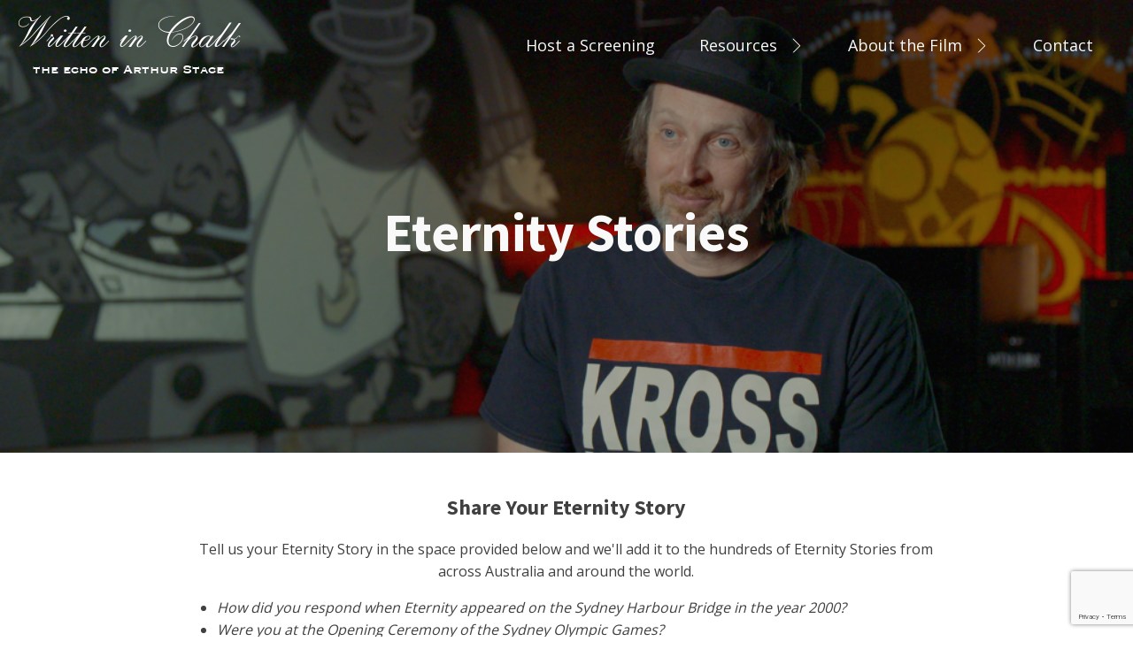

--- FILE ---
content_type: text/html; charset=UTF-8
request_url: https://writteninchalk.com/eternity-stories/
body_size: 26716
content:
<!DOCTYPE html>
<html lang="en-AU" >
<head>
<meta charset="UTF-8">
<script>
var gform;gform||(document.addEventListener("gform_main_scripts_loaded",function(){gform.scriptsLoaded=!0}),window.addEventListener("DOMContentLoaded",function(){gform.domLoaded=!0}),gform={domLoaded:!1,scriptsLoaded:!1,initializeOnLoaded:function(o){gform.domLoaded&&gform.scriptsLoaded?o():!gform.domLoaded&&gform.scriptsLoaded?window.addEventListener("DOMContentLoaded",o):document.addEventListener("gform_main_scripts_loaded",o)},hooks:{action:{},filter:{}},addAction:function(o,n,r,t){gform.addHook("action",o,n,r,t)},addFilter:function(o,n,r,t){gform.addHook("filter",o,n,r,t)},doAction:function(o){gform.doHook("action",o,arguments)},applyFilters:function(o){return gform.doHook("filter",o,arguments)},removeAction:function(o,n){gform.removeHook("action",o,n)},removeFilter:function(o,n,r){gform.removeHook("filter",o,n,r)},addHook:function(o,n,r,t,i){null==gform.hooks[o][n]&&(gform.hooks[o][n]=[]);var e=gform.hooks[o][n];null==i&&(i=n+"_"+e.length),gform.hooks[o][n].push({tag:i,callable:r,priority:t=null==t?10:t})},doHook:function(n,o,r){var t;if(r=Array.prototype.slice.call(r,1),null!=gform.hooks[n][o]&&((o=gform.hooks[n][o]).sort(function(o,n){return o.priority-n.priority}),o.forEach(function(o){"function"!=typeof(t=o.callable)&&(t=window[t]),"action"==n?t.apply(null,r):r[0]=t.apply(null,r)})),"filter"==n)return r[0]},removeHook:function(o,n,t,i){var r;null!=gform.hooks[o][n]&&(r=(r=gform.hooks[o][n]).filter(function(o,n,r){return!!(null!=i&&i!=o.tag||null!=t&&t!=o.priority)}),gform.hooks[o][n]=r)}});
</script>

<meta name="viewport" content="width=device-width, initial-scale=1.0">
<!-- WP_HEAD() START -->
<link rel="preload" as="style" href="https://fonts.googleapis.com/css?family=Open+Sans:100,200,300,400,500,600,700,800,900|Source+Sans+Pro:100,200,300,400,500,600,700,800,900|Copper+Plate:100,200,300,400,500,600,700,800,900" >
<link rel="stylesheet" href="https://fonts.googleapis.com/css?family=Open+Sans:100,200,300,400,500,600,700,800,900|Source+Sans+Pro:100,200,300,400,500,600,700,800,900|Copper+Plate:100,200,300,400,500,600,700,800,900">
<link rel="preload" as="style" href="https://use.typekit.net/ivg0xpv.css">
<link rel="stylesheet" href="https://use.typekit.net/ivg0xpv.css">
<meta name='robots' content='max-image-preview:large' />
<title>Eternity Stories - Written in Chalk</title>
<link rel='dns-prefetch' href='//www.google.com' />
<link rel="alternate" type="application/rss+xml" title="Written in Chalk &raquo; Feed" href="https://writteninchalk.com/feed/" />
<link rel="alternate" type="application/rss+xml" title="Written in Chalk &raquo; Comments Feed" href="https://writteninchalk.com/comments/feed/" />
<link rel="alternate" type="application/rss+xml" title="Written in Chalk &raquo; Eternity Stories Comments Feed" href="https://writteninchalk.com/eternity-stories/feed/" />
<link id="ma-customfonts" href="//writteninchalk.com/app/uploads/fonts/ma_customfonts.css?ver=d43c8fd3" rel="stylesheet" type="text/css" /><style id='wp-block-library-inline-css'>
:root{--wp-admin-theme-color:#007cba;--wp-admin-theme-color--rgb:0,124,186;--wp-admin-theme-color-darker-10:#006ba1;--wp-admin-theme-color-darker-10--rgb:0,107,161;--wp-admin-theme-color-darker-20:#005a87;--wp-admin-theme-color-darker-20--rgb:0,90,135;--wp-admin-border-width-focus:2px;--wp-block-synced-color:#7a00df;--wp-block-synced-color--rgb:122,0,223}@media (-webkit-min-device-pixel-ratio:2),(min-resolution:192dpi){:root{--wp-admin-border-width-focus:1.5px}}.wp-element-button{cursor:pointer}:root{--wp--preset--font-size--normal:16px;--wp--preset--font-size--huge:42px}:root .has-very-light-gray-background-color{background-color:#eee}:root .has-very-dark-gray-background-color{background-color:#313131}:root .has-very-light-gray-color{color:#eee}:root .has-very-dark-gray-color{color:#313131}:root .has-vivid-green-cyan-to-vivid-cyan-blue-gradient-background{background:linear-gradient(135deg,#00d084,#0693e3)}:root .has-purple-crush-gradient-background{background:linear-gradient(135deg,#34e2e4,#4721fb 50%,#ab1dfe)}:root .has-hazy-dawn-gradient-background{background:linear-gradient(135deg,#faaca8,#dad0ec)}:root .has-subdued-olive-gradient-background{background:linear-gradient(135deg,#fafae1,#67a671)}:root .has-atomic-cream-gradient-background{background:linear-gradient(135deg,#fdd79a,#004a59)}:root .has-nightshade-gradient-background{background:linear-gradient(135deg,#330968,#31cdcf)}:root .has-midnight-gradient-background{background:linear-gradient(135deg,#020381,#2874fc)}.has-regular-font-size{font-size:1em}.has-larger-font-size{font-size:2.625em}.has-normal-font-size{font-size:var(--wp--preset--font-size--normal)}.has-huge-font-size{font-size:var(--wp--preset--font-size--huge)}.has-text-align-center{text-align:center}.has-text-align-left{text-align:left}.has-text-align-right{text-align:right}#end-resizable-editor-section{display:none}.aligncenter{clear:both}.items-justified-left{justify-content:flex-start}.items-justified-center{justify-content:center}.items-justified-right{justify-content:flex-end}.items-justified-space-between{justify-content:space-between}.screen-reader-text{clip:rect(1px,1px,1px,1px);word-wrap:normal!important;border:0;-webkit-clip-path:inset(50%);clip-path:inset(50%);height:1px;margin:-1px;overflow:hidden;padding:0;position:absolute;width:1px}.screen-reader-text:focus{clip:auto!important;background-color:#ddd;-webkit-clip-path:none;clip-path:none;color:#444;display:block;font-size:1em;height:auto;left:5px;line-height:normal;padding:15px 23px 14px;text-decoration:none;top:5px;width:auto;z-index:100000}html :where(.has-border-color){border-style:solid}html :where([style*=border-top-color]){border-top-style:solid}html :where([style*=border-right-color]){border-right-style:solid}html :where([style*=border-bottom-color]){border-bottom-style:solid}html :where([style*=border-left-color]){border-left-style:solid}html :where([style*=border-width]){border-style:solid}html :where([style*=border-top-width]){border-top-style:solid}html :where([style*=border-right-width]){border-right-style:solid}html :where([style*=border-bottom-width]){border-bottom-style:solid}html :where([style*=border-left-width]){border-left-style:solid}html :where(img[class*=wp-image-]){height:auto;max-width:100%}figure{margin:0 0 1em}html :where(.is-position-sticky){--wp-admin--admin-bar--position-offset:var(--wp-admin--admin-bar--height,0px)}@media screen and (max-width:600px){html :where(.is-position-sticky){--wp-admin--admin-bar--position-offset:0px}}
</style>
<link rel='stylesheet' id='classic-theme-styles-css' href='https://writteninchalk.com/wp/wp-includes/css/classic-themes.min.css?ver=6.2' media='all' />
<style id='global-styles-inline-css'>
body{--wp--preset--color--black: #000000;--wp--preset--color--cyan-bluish-gray: #abb8c3;--wp--preset--color--white: #ffffff;--wp--preset--color--pale-pink: #f78da7;--wp--preset--color--vivid-red: #cf2e2e;--wp--preset--color--luminous-vivid-orange: #ff6900;--wp--preset--color--luminous-vivid-amber: #fcb900;--wp--preset--color--light-green-cyan: #7bdcb5;--wp--preset--color--vivid-green-cyan: #00d084;--wp--preset--color--pale-cyan-blue: #8ed1fc;--wp--preset--color--vivid-cyan-blue: #0693e3;--wp--preset--color--vivid-purple: #9b51e0;--wp--preset--gradient--vivid-cyan-blue-to-vivid-purple: linear-gradient(135deg,rgba(6,147,227,1) 0%,rgb(155,81,224) 100%);--wp--preset--gradient--light-green-cyan-to-vivid-green-cyan: linear-gradient(135deg,rgb(122,220,180) 0%,rgb(0,208,130) 100%);--wp--preset--gradient--luminous-vivid-amber-to-luminous-vivid-orange: linear-gradient(135deg,rgba(252,185,0,1) 0%,rgba(255,105,0,1) 100%);--wp--preset--gradient--luminous-vivid-orange-to-vivid-red: linear-gradient(135deg,rgba(255,105,0,1) 0%,rgb(207,46,46) 100%);--wp--preset--gradient--very-light-gray-to-cyan-bluish-gray: linear-gradient(135deg,rgb(238,238,238) 0%,rgb(169,184,195) 100%);--wp--preset--gradient--cool-to-warm-spectrum: linear-gradient(135deg,rgb(74,234,220) 0%,rgb(151,120,209) 20%,rgb(207,42,186) 40%,rgb(238,44,130) 60%,rgb(251,105,98) 80%,rgb(254,248,76) 100%);--wp--preset--gradient--blush-light-purple: linear-gradient(135deg,rgb(255,206,236) 0%,rgb(152,150,240) 100%);--wp--preset--gradient--blush-bordeaux: linear-gradient(135deg,rgb(254,205,165) 0%,rgb(254,45,45) 50%,rgb(107,0,62) 100%);--wp--preset--gradient--luminous-dusk: linear-gradient(135deg,rgb(255,203,112) 0%,rgb(199,81,192) 50%,rgb(65,88,208) 100%);--wp--preset--gradient--pale-ocean: linear-gradient(135deg,rgb(255,245,203) 0%,rgb(182,227,212) 50%,rgb(51,167,181) 100%);--wp--preset--gradient--electric-grass: linear-gradient(135deg,rgb(202,248,128) 0%,rgb(113,206,126) 100%);--wp--preset--gradient--midnight: linear-gradient(135deg,rgb(2,3,129) 0%,rgb(40,116,252) 100%);--wp--preset--duotone--dark-grayscale: url('#wp-duotone-dark-grayscale');--wp--preset--duotone--grayscale: url('#wp-duotone-grayscale');--wp--preset--duotone--purple-yellow: url('#wp-duotone-purple-yellow');--wp--preset--duotone--blue-red: url('#wp-duotone-blue-red');--wp--preset--duotone--midnight: url('#wp-duotone-midnight');--wp--preset--duotone--magenta-yellow: url('#wp-duotone-magenta-yellow');--wp--preset--duotone--purple-green: url('#wp-duotone-purple-green');--wp--preset--duotone--blue-orange: url('#wp-duotone-blue-orange');--wp--preset--font-size--small: 13px;--wp--preset--font-size--medium: 20px;--wp--preset--font-size--large: 36px;--wp--preset--font-size--x-large: 42px;--wp--preset--spacing--20: 0.44rem;--wp--preset--spacing--30: 0.67rem;--wp--preset--spacing--40: 1rem;--wp--preset--spacing--50: 1.5rem;--wp--preset--spacing--60: 2.25rem;--wp--preset--spacing--70: 3.38rem;--wp--preset--spacing--80: 5.06rem;--wp--preset--shadow--natural: 6px 6px 9px rgba(0, 0, 0, 0.2);--wp--preset--shadow--deep: 12px 12px 50px rgba(0, 0, 0, 0.4);--wp--preset--shadow--sharp: 6px 6px 0px rgba(0, 0, 0, 0.2);--wp--preset--shadow--outlined: 6px 6px 0px -3px rgba(255, 255, 255, 1), 6px 6px rgba(0, 0, 0, 1);--wp--preset--shadow--crisp: 6px 6px 0px rgba(0, 0, 0, 1);}:where(.is-layout-flex){gap: 0.5em;}body .is-layout-flow > .alignleft{float: left;margin-inline-start: 0;margin-inline-end: 2em;}body .is-layout-flow > .alignright{float: right;margin-inline-start: 2em;margin-inline-end: 0;}body .is-layout-flow > .aligncenter{margin-left: auto !important;margin-right: auto !important;}body .is-layout-constrained > .alignleft{float: left;margin-inline-start: 0;margin-inline-end: 2em;}body .is-layout-constrained > .alignright{float: right;margin-inline-start: 2em;margin-inline-end: 0;}body .is-layout-constrained > .aligncenter{margin-left: auto !important;margin-right: auto !important;}body .is-layout-constrained > :where(:not(.alignleft):not(.alignright):not(.alignfull)){max-width: var(--wp--style--global--content-size);margin-left: auto !important;margin-right: auto !important;}body .is-layout-constrained > .alignwide{max-width: var(--wp--style--global--wide-size);}body .is-layout-flex{display: flex;}body .is-layout-flex{flex-wrap: wrap;align-items: center;}body .is-layout-flex > *{margin: 0;}:where(.wp-block-columns.is-layout-flex){gap: 2em;}.has-black-color{color: var(--wp--preset--color--black) !important;}.has-cyan-bluish-gray-color{color: var(--wp--preset--color--cyan-bluish-gray) !important;}.has-white-color{color: var(--wp--preset--color--white) !important;}.has-pale-pink-color{color: var(--wp--preset--color--pale-pink) !important;}.has-vivid-red-color{color: var(--wp--preset--color--vivid-red) !important;}.has-luminous-vivid-orange-color{color: var(--wp--preset--color--luminous-vivid-orange) !important;}.has-luminous-vivid-amber-color{color: var(--wp--preset--color--luminous-vivid-amber) !important;}.has-light-green-cyan-color{color: var(--wp--preset--color--light-green-cyan) !important;}.has-vivid-green-cyan-color{color: var(--wp--preset--color--vivid-green-cyan) !important;}.has-pale-cyan-blue-color{color: var(--wp--preset--color--pale-cyan-blue) !important;}.has-vivid-cyan-blue-color{color: var(--wp--preset--color--vivid-cyan-blue) !important;}.has-vivid-purple-color{color: var(--wp--preset--color--vivid-purple) !important;}.has-black-background-color{background-color: var(--wp--preset--color--black) !important;}.has-cyan-bluish-gray-background-color{background-color: var(--wp--preset--color--cyan-bluish-gray) !important;}.has-white-background-color{background-color: var(--wp--preset--color--white) !important;}.has-pale-pink-background-color{background-color: var(--wp--preset--color--pale-pink) !important;}.has-vivid-red-background-color{background-color: var(--wp--preset--color--vivid-red) !important;}.has-luminous-vivid-orange-background-color{background-color: var(--wp--preset--color--luminous-vivid-orange) !important;}.has-luminous-vivid-amber-background-color{background-color: var(--wp--preset--color--luminous-vivid-amber) !important;}.has-light-green-cyan-background-color{background-color: var(--wp--preset--color--light-green-cyan) !important;}.has-vivid-green-cyan-background-color{background-color: var(--wp--preset--color--vivid-green-cyan) !important;}.has-pale-cyan-blue-background-color{background-color: var(--wp--preset--color--pale-cyan-blue) !important;}.has-vivid-cyan-blue-background-color{background-color: var(--wp--preset--color--vivid-cyan-blue) !important;}.has-vivid-purple-background-color{background-color: var(--wp--preset--color--vivid-purple) !important;}.has-black-border-color{border-color: var(--wp--preset--color--black) !important;}.has-cyan-bluish-gray-border-color{border-color: var(--wp--preset--color--cyan-bluish-gray) !important;}.has-white-border-color{border-color: var(--wp--preset--color--white) !important;}.has-pale-pink-border-color{border-color: var(--wp--preset--color--pale-pink) !important;}.has-vivid-red-border-color{border-color: var(--wp--preset--color--vivid-red) !important;}.has-luminous-vivid-orange-border-color{border-color: var(--wp--preset--color--luminous-vivid-orange) !important;}.has-luminous-vivid-amber-border-color{border-color: var(--wp--preset--color--luminous-vivid-amber) !important;}.has-light-green-cyan-border-color{border-color: var(--wp--preset--color--light-green-cyan) !important;}.has-vivid-green-cyan-border-color{border-color: var(--wp--preset--color--vivid-green-cyan) !important;}.has-pale-cyan-blue-border-color{border-color: var(--wp--preset--color--pale-cyan-blue) !important;}.has-vivid-cyan-blue-border-color{border-color: var(--wp--preset--color--vivid-cyan-blue) !important;}.has-vivid-purple-border-color{border-color: var(--wp--preset--color--vivid-purple) !important;}.has-vivid-cyan-blue-to-vivid-purple-gradient-background{background: var(--wp--preset--gradient--vivid-cyan-blue-to-vivid-purple) !important;}.has-light-green-cyan-to-vivid-green-cyan-gradient-background{background: var(--wp--preset--gradient--light-green-cyan-to-vivid-green-cyan) !important;}.has-luminous-vivid-amber-to-luminous-vivid-orange-gradient-background{background: var(--wp--preset--gradient--luminous-vivid-amber-to-luminous-vivid-orange) !important;}.has-luminous-vivid-orange-to-vivid-red-gradient-background{background: var(--wp--preset--gradient--luminous-vivid-orange-to-vivid-red) !important;}.has-very-light-gray-to-cyan-bluish-gray-gradient-background{background: var(--wp--preset--gradient--very-light-gray-to-cyan-bluish-gray) !important;}.has-cool-to-warm-spectrum-gradient-background{background: var(--wp--preset--gradient--cool-to-warm-spectrum) !important;}.has-blush-light-purple-gradient-background{background: var(--wp--preset--gradient--blush-light-purple) !important;}.has-blush-bordeaux-gradient-background{background: var(--wp--preset--gradient--blush-bordeaux) !important;}.has-luminous-dusk-gradient-background{background: var(--wp--preset--gradient--luminous-dusk) !important;}.has-pale-ocean-gradient-background{background: var(--wp--preset--gradient--pale-ocean) !important;}.has-electric-grass-gradient-background{background: var(--wp--preset--gradient--electric-grass) !important;}.has-midnight-gradient-background{background: var(--wp--preset--gradient--midnight) !important;}.has-small-font-size{font-size: var(--wp--preset--font-size--small) !important;}.has-medium-font-size{font-size: var(--wp--preset--font-size--medium) !important;}.has-large-font-size{font-size: var(--wp--preset--font-size--large) !important;}.has-x-large-font-size{font-size: var(--wp--preset--font-size--x-large) !important;}
</style>
<link rel='stylesheet' id='oxygen-css' href='https://writteninchalk.com/app/plugins/oxygen/component-framework/oxygen.css?ver=4.5' media='all' />
<style id='dominant-color-styles-inline-css'>
img[data-dominant-color]:not(.has-transparency) { background-color: var(--dominant-color); }
</style>
<link rel='stylesheet' id='dashicons-css' href='https://writteninchalk.com/wp/wp-includes/css/dashicons.min.css?ver=6.2' media='all' />
<link rel='stylesheet' id='my-calendar-reset-css' href='https://writteninchalk.com/app/plugins/my-calendar/css/reset.css?ver=3.4.14' media='all' />
<link rel='stylesheet' id='my-calendar-style-css' href='https://writteninchalk.com/app/plugins/my-calendar/styles/light.css?ver=3.4.14-light-css' media='all' />
<style id='my-calendar-style-inline-css'>

/* Styles by My Calendar - Joseph C Dolson https://www.joedolson.com/ */

.mc-main .mc_general .event-title, .mc-main .mc_general .event-title a { background: #000000 !important; color: #ffffff !important; }
.mc-main .mc_general .event-title a:hover, .mc-main .mc_general .event-title a:focus { background: #000000 !important;}
.mc-main {--primary-dark: #313233; --primary-light: #fff; --secondary-light: #fff; --secondary-dark: #000; --highlight-dark: #666; --highlight-light: #efefef; --category-mc_general: #000000; }
</style>
<script src='https://writteninchalk.com/wp/wp-includes/js/jquery/jquery.min.js?ver=3.6.3' id='jquery-core-js'></script>
<script src='https://writteninchalk.com/wp/wp-includes/js/dist/vendor/wp-polyfill-inert.min.js?ver=3.1.2' id='wp-polyfill-inert-js'></script>
<script src='https://writteninchalk.com/wp/wp-includes/js/dist/vendor/regenerator-runtime.min.js?ver=0.13.11' id='regenerator-runtime-js'></script>
<script src='https://writteninchalk.com/wp/wp-includes/js/dist/vendor/wp-polyfill.min.js?ver=3.15.0' id='wp-polyfill-js'></script>
<script src='https://writteninchalk.com/wp/wp-includes/js/dist/hooks.min.js?ver=4169d3cf8e8d95a3d6d5' id='wp-hooks-js'></script>
<script id='say-what-js-js-extra'>
var say_what_data = {"replacements":{"|Leave a Reply|":"Share your Eternity Story","|Post Comment|":"Post your Eternity Story"}};
</script>
<script src='https://writteninchalk.com/app/plugins/say-what/assets/build/frontend.js?ver=fd31684c45e4d85aeb4e' id='say-what-js-js'></script>
<link rel="https://api.w.org/" href="https://writteninchalk.com/wp-json/" /><link rel="alternate" type="application/json" href="https://writteninchalk.com/wp-json/wp/v2/pages/34" /><link rel="EditURI" type="application/rsd+xml" title="RSD" href="https://writteninchalk.com/wp/xmlrpc.php?rsd" />
<link rel="wlwmanifest" type="application/wlwmanifest+xml" href="https://writteninchalk.com/wp/wp-includes/wlwmanifest.xml" />
<link rel="canonical" href="https://writteninchalk.com/eternity-stories/" />
<link rel='shortlink' href='https://writteninchalk.com/?p=34' />
<link rel="alternate" type="application/json+oembed" href="https://writteninchalk.com/wp-json/oembed/1.0/embed?url=https%3A%2F%2Fwritteninchalk.com%2Feternity-stories%2F" />
<link rel="alternate" type="text/xml+oembed" href="https://writteninchalk.com/wp-json/oembed/1.0/embed?url=https%3A%2F%2Fwritteninchalk.com%2Feternity-stories%2F&#038;format=xml" />
<meta name="generator" content="Performance Lab 2.2.0; modules: images/dominant-color-images, images/fetchpriority, images/webp-support, images/webp-uploads">

<link rel="alternate" type="application/rss+xml" title="Podcast RSS feed" href="https://writteninchalk.com/feed/podcast" />

		<script>
			document.documentElement.className = document.documentElement.className.replace( 'no-js', 'js' );
		</script>
				<style>
			.no-js img.lazyload { display: none; }
			figure.wp-block-image img.lazyloading { min-width: 150px; }
							.lazyload, .lazyloading { opacity: 0; }
				.lazyloaded {
					opacity: 1;
					transition: opacity 400ms;
					transition-delay: 0ms;
				}
					</style>
		<link rel="icon" href="https://writteninchalk.com/app/uploads/2022/08/cropped-favicon-32x32.png" sizes="32x32" />
<link rel="icon" href="https://writteninchalk.com/app/uploads/2022/08/cropped-favicon-192x192.png" sizes="192x192" />
<link rel="apple-touch-icon" href="https://writteninchalk.com/app/uploads/2022/08/cropped-favicon-180x180.png" />
<meta name="msapplication-TileImage" content="https://writteninchalk.com/app/uploads/2022/08/cropped-favicon-270x270.png" />
<link rel='stylesheet' id='oxygen-cache-102-css' href='//writteninchalk.com/app/uploads/oxygen/css/102.css?cache=1682863893&#038;ver=6.2' media='all' />
<link rel='stylesheet' id='oxygen-cache-103-css' href='//writteninchalk.com/app/uploads/oxygen/css/103.css?cache=1682864334&#038;ver=6.2' media='all' />
<link rel='stylesheet' id='oxygen-cache-6-css' href='//writteninchalk.com/app/uploads/oxygen/css/6.css?cache=1682864452&#038;ver=6.2' media='all' />
<link rel='stylesheet' id='oxygen-cache-34-css' href='//writteninchalk.com/app/uploads/oxygen/css/34.css?cache=1682863894&#038;ver=6.2' media='all' />
<link rel='stylesheet' id='oxygen-universal-styles-css' href='//writteninchalk.com/app/uploads/oxygen/css/universal.css?cache=1741950951&#038;ver=6.2' media='all' />
<!-- END OF WP_HEAD() -->
</head>
<body class="page-template-default page page-id-34 wp-embed-responsive  oxy-overlay-header oxygen-body" >

<svg xmlns="http://www.w3.org/2000/svg" viewBox="0 0 0 0" width="0" height="0" focusable="false" role="none" style="visibility: hidden; position: absolute; left: -9999px; overflow: hidden;" ><defs><filter id="wp-duotone-dark-grayscale"><feColorMatrix color-interpolation-filters="sRGB" type="matrix" values=" .299 .587 .114 0 0 .299 .587 .114 0 0 .299 .587 .114 0 0 .299 .587 .114 0 0 " /><feComponentTransfer color-interpolation-filters="sRGB" ><feFuncR type="table" tableValues="0 0.49803921568627" /><feFuncG type="table" tableValues="0 0.49803921568627" /><feFuncB type="table" tableValues="0 0.49803921568627" /><feFuncA type="table" tableValues="1 1" /></feComponentTransfer><feComposite in2="SourceGraphic" operator="in" /></filter></defs></svg><svg xmlns="http://www.w3.org/2000/svg" viewBox="0 0 0 0" width="0" height="0" focusable="false" role="none" style="visibility: hidden; position: absolute; left: -9999px; overflow: hidden;" ><defs><filter id="wp-duotone-grayscale"><feColorMatrix color-interpolation-filters="sRGB" type="matrix" values=" .299 .587 .114 0 0 .299 .587 .114 0 0 .299 .587 .114 0 0 .299 .587 .114 0 0 " /><feComponentTransfer color-interpolation-filters="sRGB" ><feFuncR type="table" tableValues="0 1" /><feFuncG type="table" tableValues="0 1" /><feFuncB type="table" tableValues="0 1" /><feFuncA type="table" tableValues="1 1" /></feComponentTransfer><feComposite in2="SourceGraphic" operator="in" /></filter></defs></svg><svg xmlns="http://www.w3.org/2000/svg" viewBox="0 0 0 0" width="0" height="0" focusable="false" role="none" style="visibility: hidden; position: absolute; left: -9999px; overflow: hidden;" ><defs><filter id="wp-duotone-purple-yellow"><feColorMatrix color-interpolation-filters="sRGB" type="matrix" values=" .299 .587 .114 0 0 .299 .587 .114 0 0 .299 .587 .114 0 0 .299 .587 .114 0 0 " /><feComponentTransfer color-interpolation-filters="sRGB" ><feFuncR type="table" tableValues="0.54901960784314 0.98823529411765" /><feFuncG type="table" tableValues="0 1" /><feFuncB type="table" tableValues="0.71764705882353 0.25490196078431" /><feFuncA type="table" tableValues="1 1" /></feComponentTransfer><feComposite in2="SourceGraphic" operator="in" /></filter></defs></svg><svg xmlns="http://www.w3.org/2000/svg" viewBox="0 0 0 0" width="0" height="0" focusable="false" role="none" style="visibility: hidden; position: absolute; left: -9999px; overflow: hidden;" ><defs><filter id="wp-duotone-blue-red"><feColorMatrix color-interpolation-filters="sRGB" type="matrix" values=" .299 .587 .114 0 0 .299 .587 .114 0 0 .299 .587 .114 0 0 .299 .587 .114 0 0 " /><feComponentTransfer color-interpolation-filters="sRGB" ><feFuncR type="table" tableValues="0 1" /><feFuncG type="table" tableValues="0 0.27843137254902" /><feFuncB type="table" tableValues="0.5921568627451 0.27843137254902" /><feFuncA type="table" tableValues="1 1" /></feComponentTransfer><feComposite in2="SourceGraphic" operator="in" /></filter></defs></svg><svg xmlns="http://www.w3.org/2000/svg" viewBox="0 0 0 0" width="0" height="0" focusable="false" role="none" style="visibility: hidden; position: absolute; left: -9999px; overflow: hidden;" ><defs><filter id="wp-duotone-midnight"><feColorMatrix color-interpolation-filters="sRGB" type="matrix" values=" .299 .587 .114 0 0 .299 .587 .114 0 0 .299 .587 .114 0 0 .299 .587 .114 0 0 " /><feComponentTransfer color-interpolation-filters="sRGB" ><feFuncR type="table" tableValues="0 0" /><feFuncG type="table" tableValues="0 0.64705882352941" /><feFuncB type="table" tableValues="0 1" /><feFuncA type="table" tableValues="1 1" /></feComponentTransfer><feComposite in2="SourceGraphic" operator="in" /></filter></defs></svg><svg xmlns="http://www.w3.org/2000/svg" viewBox="0 0 0 0" width="0" height="0" focusable="false" role="none" style="visibility: hidden; position: absolute; left: -9999px; overflow: hidden;" ><defs><filter id="wp-duotone-magenta-yellow"><feColorMatrix color-interpolation-filters="sRGB" type="matrix" values=" .299 .587 .114 0 0 .299 .587 .114 0 0 .299 .587 .114 0 0 .299 .587 .114 0 0 " /><feComponentTransfer color-interpolation-filters="sRGB" ><feFuncR type="table" tableValues="0.78039215686275 1" /><feFuncG type="table" tableValues="0 0.94901960784314" /><feFuncB type="table" tableValues="0.35294117647059 0.47058823529412" /><feFuncA type="table" tableValues="1 1" /></feComponentTransfer><feComposite in2="SourceGraphic" operator="in" /></filter></defs></svg><svg xmlns="http://www.w3.org/2000/svg" viewBox="0 0 0 0" width="0" height="0" focusable="false" role="none" style="visibility: hidden; position: absolute; left: -9999px; overflow: hidden;" ><defs><filter id="wp-duotone-purple-green"><feColorMatrix color-interpolation-filters="sRGB" type="matrix" values=" .299 .587 .114 0 0 .299 .587 .114 0 0 .299 .587 .114 0 0 .299 .587 .114 0 0 " /><feComponentTransfer color-interpolation-filters="sRGB" ><feFuncR type="table" tableValues="0.65098039215686 0.40392156862745" /><feFuncG type="table" tableValues="0 1" /><feFuncB type="table" tableValues="0.44705882352941 0.4" /><feFuncA type="table" tableValues="1 1" /></feComponentTransfer><feComposite in2="SourceGraphic" operator="in" /></filter></defs></svg><svg xmlns="http://www.w3.org/2000/svg" viewBox="0 0 0 0" width="0" height="0" focusable="false" role="none" style="visibility: hidden; position: absolute; left: -9999px; overflow: hidden;" ><defs><filter id="wp-duotone-blue-orange"><feColorMatrix color-interpolation-filters="sRGB" type="matrix" values=" .299 .587 .114 0 0 .299 .587 .114 0 0 .299 .587 .114 0 0 .299 .587 .114 0 0 " /><feComponentTransfer color-interpolation-filters="sRGB" ><feFuncR type="table" tableValues="0.098039215686275 1" /><feFuncG type="table" tableValues="0 0.66274509803922" /><feFuncB type="table" tableValues="0.84705882352941 0.41960784313725" /><feFuncA type="table" tableValues="1 1" /></feComponentTransfer><feComposite in2="SourceGraphic" operator="in" /></filter></defs></svg>


						<header id="_header-184-6" class="oxy-header-wrapper oxy-sticky-header oxy-overlay-header oxy-header" ><div id="_header_row-185-6" class="oxygen-hide-in-sticky oxy-header-row nav-header" ><div class="oxy-header-container"><div id="_header_left-186-6" class="oxy-header-left" ><a id="link-174-6" class="ct-link nav-logo" href="/" target="_self"  ><div id="text_block-10-103" class="ct-text-block nav-logo-primary-txt" >Written in Chalk</div><div id="text_block-11-103" class="ct-text-block nav-logo-secondary-txt" >the echo of Arthur Stace</div></a></div><div id="_header_center-187-6" class="oxy-header-center" ></div><div id="_header_right-188-6" class="oxy-header-right" >
		<div id="-pro-menu-176-6" class="oxy-pro-menu " ><div class="oxy-pro-menu-mobile-open-icon " data-off-canvas-alignment=""><svg id="-pro-menu-176-6-open-icon"><use xlink:href="#Lineariconsicon-menu"></use></svg></div>

                
        <div class="oxy-pro-menu-container  oxy-pro-menu-dropdown-links-visible-on-mobile oxy-pro-menu-dropdown-links-toggle oxy-pro-menu-show-dropdown" data-aos-duration="400" 

             data-oxy-pro-menu-dropdown-animation="fade-right"
             data-oxy-pro-menu-dropdown-animation-duration="0.4"
             data-entire-parent-toggles-dropdown="true"

             
                          data-oxy-pro-menu-dropdown-animation-duration="0.5"
             
                          data-oxy-pro-menu-dropdown-links-on-mobile="toggle">
             
            <div class="menu-main-menu-container"><ul id="menu-main-menu" class="oxy-pro-menu-list"><li id="menu-item-24" class="menu-item menu-item-type-post_type menu-item-object-page menu-item-24"><a href="https://writteninchalk.com/host-a-screening/">Host a Screening</a></li>
<li id="menu-item-60" class="menu-item menu-item-type-custom menu-item-object-custom current-menu-ancestor current-menu-parent menu-item-has-children menu-item-60"><a>Resources</a>
<ul class="sub-menu">
	<li id="menu-item-358" class="menu-item menu-item-type-post_type menu-item-object-page menu-item-358"><a href="https://writteninchalk.com/education/">Education Study Guide</a></li>
	<li id="menu-item-1017" class="menu-item menu-item-type-post_type menu-item-object-page menu-item-1017"><a href="https://writteninchalk.com/community-resources/">Community Resource Kit</a></li>
	<li id="menu-item-419" class="menu-item menu-item-type-custom menu-item-object-custom menu-item-419"><a href="/resources/">Church Resource Kit</a></li>
	<li id="menu-item-1011" class="menu-item menu-item-type-post_type menu-item-object-page menu-item-1011"><a href="https://writteninchalk.com/templates-and-posters/">Templates and Posters</a></li>
	<li id="menu-item-608" class="menu-item menu-item-type-post_type menu-item-object-page menu-item-608"><a href="https://writteninchalk.com/synopsis/">Synopsis and Director's Statement</a></li>
	<li id="menu-item-389" class="menu-item menu-item-type-post_type menu-item-object-page menu-item-389"><a href="https://writteninchalk.com/cast/">Meet the Cast</a></li>
	<li id="menu-item-211" class="menu-item menu-item-type-post_type menu-item-object-page menu-item-211"><a href="https://writteninchalk.com/audio-interviews/">Audio Interviews</a></li>
	<li id="menu-item-903" class="menu-item menu-item-type-post_type menu-item-object-page current-menu-item page_item page-item-34 current_page_item menu-item-903"><a href="https://writteninchalk.com/eternity-stories/" aria-current="page">Eternity Stories</a></li>
</ul>
</li>
<li id="menu-item-62" class="menu-item menu-item-type-custom menu-item-object-custom menu-item-has-children menu-item-62"><a>About the Film</a>
<ul class="sub-menu">
	<li id="menu-item-42" class="menu-item menu-item-type-post_type menu-item-object-page menu-item-42"><a href="https://writteninchalk.com/news-and-media/">News and Media</a></li>
	<li id="menu-item-382" class="menu-item menu-item-type-post_type menu-item-object-page menu-item-382"><a href="https://writteninchalk.com/media-releases/">Media Releases</a></li>
	<li id="menu-item-41" class="menu-item menu-item-type-post_type menu-item-object-page menu-item-41"><a href="https://writteninchalk.com/support/">Support the Film</a></li>
</ul>
</li>
<li id="menu-item-22" class="menu-item menu-item-type-post_type menu-item-object-page menu-item-22"><a href="https://writteninchalk.com/contact/">Contact</a></li>
</ul></div>
            <div class="oxy-pro-menu-mobile-close-icon"><svg id="svg--pro-menu-176-6"><use xlink:href="#FontAwesomeicon-close"></use></svg>close</div>

        </div>

        </div>

		<script type="text/javascript">
			jQuery('#-pro-menu-176-6 .oxy-pro-menu-show-dropdown .menu-item-has-children > a', 'body').each(function(){
                jQuery(this).append('<div class="oxy-pro-menu-dropdown-icon-click-area"><svg class="oxy-pro-menu-dropdown-icon"><use xlink:href="#Lineariconsicon-chevron-down"></use></svg></div>');
            });
            jQuery('#-pro-menu-176-6 .oxy-pro-menu-show-dropdown .menu-item:not(.menu-item-has-children) > a', 'body').each(function(){
                jQuery(this).append('<div class="oxy-pro-menu-dropdown-icon-click-area"></div>');
            });			</script></div></div></div><div id="_header_row-17-103" class="oxygen-show-in-sticky-only oxy-header-row nav-header" ><div class="oxy-header-container"><div id="_header_left-18-103" class="oxy-header-left" ><a id="link-19-103" class="ct-link nav-logo" href="/" target="_self"  ><div id="text_block-20-103" class="ct-text-block nav-logo-primary-txt" >Written in Chalk</div><div id="text_block-21-103" class="ct-text-block nav-logo-secondary-txt" >the echo of Arthur Stace</div></a></div><div id="_header_center-22-103" class="oxy-header-center" ></div><div id="_header_right-23-103" class="oxy-header-right" >
		<div id="-pro-menu-24-103" class="oxy-pro-menu " ><div class="oxy-pro-menu-mobile-open-icon " data-off-canvas-alignment=""><svg id="-pro-menu-24-103-open-icon"><use xlink:href="#Lineariconsicon-menu"></use></svg></div>

                
        <div class="oxy-pro-menu-container  oxy-pro-menu-dropdown-links-visible-on-mobile oxy-pro-menu-dropdown-links-toggle oxy-pro-menu-show-dropdown" data-aos-duration="400" 

             data-oxy-pro-menu-dropdown-animation="fade-right"
             data-oxy-pro-menu-dropdown-animation-duration="0.4"
             data-entire-parent-toggles-dropdown="true"

             
                          data-oxy-pro-menu-dropdown-animation-duration="0.5"
             
                          data-oxy-pro-menu-dropdown-links-on-mobile="toggle">
             
            <div class="menu-main-menu-container"><ul id="menu-main-menu-1" class="oxy-pro-menu-list"><li class="menu-item menu-item-type-post_type menu-item-object-page menu-item-24"><a href="https://writteninchalk.com/host-a-screening/">Host a Screening</a></li>
<li class="menu-item menu-item-type-custom menu-item-object-custom current-menu-ancestor current-menu-parent menu-item-has-children menu-item-60"><a>Resources</a>
<ul class="sub-menu">
	<li class="menu-item menu-item-type-post_type menu-item-object-page menu-item-358"><a href="https://writteninchalk.com/education/">Education Study Guide</a></li>
	<li class="menu-item menu-item-type-post_type menu-item-object-page menu-item-1017"><a href="https://writteninchalk.com/community-resources/">Community Resource Kit</a></li>
	<li class="menu-item menu-item-type-custom menu-item-object-custom menu-item-419"><a href="/resources/">Church Resource Kit</a></li>
	<li class="menu-item menu-item-type-post_type menu-item-object-page menu-item-1011"><a href="https://writteninchalk.com/templates-and-posters/">Templates and Posters</a></li>
	<li class="menu-item menu-item-type-post_type menu-item-object-page menu-item-608"><a href="https://writteninchalk.com/synopsis/">Synopsis and Director's Statement</a></li>
	<li class="menu-item menu-item-type-post_type menu-item-object-page menu-item-389"><a href="https://writteninchalk.com/cast/">Meet the Cast</a></li>
	<li class="menu-item menu-item-type-post_type menu-item-object-page menu-item-211"><a href="https://writteninchalk.com/audio-interviews/">Audio Interviews</a></li>
	<li class="menu-item menu-item-type-post_type menu-item-object-page current-menu-item page_item page-item-34 current_page_item menu-item-903"><a href="https://writteninchalk.com/eternity-stories/" aria-current="page">Eternity Stories</a></li>
</ul>
</li>
<li class="menu-item menu-item-type-custom menu-item-object-custom menu-item-has-children menu-item-62"><a>About the Film</a>
<ul class="sub-menu">
	<li class="menu-item menu-item-type-post_type menu-item-object-page menu-item-42"><a href="https://writteninchalk.com/news-and-media/">News and Media</a></li>
	<li class="menu-item menu-item-type-post_type menu-item-object-page menu-item-382"><a href="https://writteninchalk.com/media-releases/">Media Releases</a></li>
	<li class="menu-item menu-item-type-post_type menu-item-object-page menu-item-41"><a href="https://writteninchalk.com/support/">Support the Film</a></li>
</ul>
</li>
<li class="menu-item menu-item-type-post_type menu-item-object-page menu-item-22"><a href="https://writteninchalk.com/contact/">Contact</a></li>
</ul></div>
            <div class="oxy-pro-menu-mobile-close-icon"><svg id="svg--pro-menu-24-103"><use xlink:href="#FontAwesomeicon-close"></use></svg>close</div>

        </div>

        </div>

		<script type="text/javascript">
			jQuery('#-pro-menu-24-103 .oxy-pro-menu-show-dropdown .menu-item-has-children > a', 'body').each(function(){
                jQuery(this).append('<div class="oxy-pro-menu-dropdown-icon-click-area"><svg class="oxy-pro-menu-dropdown-icon"><use xlink:href="#Lineariconsicon-chevron-down"></use></svg></div>');
            });
            jQuery('#-pro-menu-24-103 .oxy-pro-menu-show-dropdown .menu-item:not(.menu-item-has-children) > a', 'body').each(function(){
                jQuery(this).append('<div class="oxy-pro-menu-dropdown-icon-click-area"></div>');
            });			</script></div></div></div></header>
				<script type="text/javascript">
			jQuery(document).ready(function() {
				var selector = "#_header-184-6",
					scrollval = parseInt("30");
				if (!scrollval || scrollval < 1) {
											jQuery("body").css("margin-top", jQuery(selector).outerHeight());
						jQuery(selector).addClass("oxy-sticky-header-active");
									}
				else {
					var scrollTopOld = 0;
					jQuery(window).scroll(function() {
						if (!jQuery('body').hasClass('oxy-nav-menu-prevent-overflow')) {
							if (jQuery(this).scrollTop() > scrollval 
																) {
								if (
																		!jQuery(selector).hasClass("oxy-sticky-header-active")) {
									if (jQuery(selector).css('position')!='absolute') {
										jQuery("body").css("margin-top", jQuery(selector).outerHeight());
									}
									jQuery(selector)
										.addClass("oxy-sticky-header-active")
																			.addClass("oxy-sticky-header-fade-in");
																	}
							}
							else {
								jQuery(selector)
									.removeClass("oxy-sticky-header-fade-in")
									.removeClass("oxy-sticky-header-active");
								if (jQuery(selector).css('position')!='absolute') {
									jQuery("body").css("margin-top", "");
								}
							}
							scrollTopOld = jQuery(this).scrollTop();
						}
					})
				}
			});
		</script><section id="section-154-6" class=" ct-section" style="background-image:linear-gradient(rgba(17,17,17,0.29), rgba(17,17,17,0.29)), url(https://writteninchalk.com/app/uploads/2022/08/Mistery-1024x418.png);background-size:auto,  cover;" ><div class="ct-section-inner-wrap"><h1 id="headline-155-6" class="ct-headline h1"><span id="span-156-6" class="ct-span" >Eternity Stories</span></h1></div></section><div id="div_block-322-6" class="ct-div-block" ></div><div id="code_block-320-6" class="ct-code-block" >
	    						<!------------------------------    
						HEADING + VIDEO 
					--------------------------------->
										  <section class="acf-section">
						<div class="p-h-wrapper">
						  <h3 class="p-h-heading"></h3>
						  <div class="p-h-paragraph"><h2 style="text-align: center;">Share Your Eternity Story</h2>
<p style="text-align: center;">Tell us your Eternity Story in the space provided below and we'll add it to the hundreds of Eternity Stories from across Australia and around the world.</p>
<ul>
<li><em>How did you respond when Eternity appeared on the Sydney Harbour Bridge in the year 2000?</em></li>
<li><em>Were you at the Opening Ceremony of the Sydney Olympic Games?</em></li>
<li><em>Do you run an Eternity themed business or organisation?</em></li>
<li><em>Are you someone who saw Mr Eternity, Arthur Stace, writing the famous word on Sydney's streets?</em></li>
<li><em>Did you meet Mr Eternity i</em><em>n person?</em></li>
<li><em>Does the word Eternity hold a special significance to you?</em></li>
</ul>
<p>&nbsp;</p>
<p><em>* by sharing your story below, you agree to allow us to share your story, but not your contact information, on this website and on social media in relation to the film.</em></p>
</div>
						</div>
					  </section>

					<!------------------------------    
						PARAGRAPH + PARAGRAPH 
					--------------------------------->
								</div><div id='inner_content-162-6' class='ct-inner-content'><section id="section-19-34" class=" ct-section " ><div class="ct-section-inner-wrap"><div id="div_block-24-34" class="ct-div-block container" >
                <div id="_comment_form-16-34" class="oxy-comment-form" >
                        	<div id="respond" class="comment-respond">
		<h3 id="reply-title" class="comment-reply-title">Share your Eternity Story <small><a rel="nofollow" id="cancel-comment-reply-link" href="/eternity-stories/#respond" style="display:none;">Cancel reply</a></small></h3><form action="https://writteninchalk.com/wp/wp-comments-post.php" method="post" id="commentform" class="comment-form" novalidate><p class="comment-notes"><span id="email-notes">Your email address will not be published.</span> <span class="required-field-message">Required fields are marked <span class="required">*</span></span></p><p class="comment-form-comment"><label for="comment">Comment <span class="required">*</span></label> <textarea id="comment" name="comment" cols="45" rows="8" maxlength="65525" required></textarea></p><p class="comment-form-author"><label for="author">Name <span class="required">*</span></label> <input id="author" name="author" type="text" value="" size="30" maxlength="245" autocomplete="name" required /></p>
<p class="comment-form-email"><label for="email">Email <span class="required">*</span></label> <input id="email" name="email" type="email" value="" size="30" maxlength="100" aria-describedby="email-notes" autocomplete="email" required /></p>
<p class="comment-form-url"><label for="url">Website</label> <input id="url" name="url" type="url" value="" size="30" maxlength="200" autocomplete="url" /></p>
<p class="comment-form-cookies-consent"><input id="wp-comment-cookies-consent" name="wp-comment-cookies-consent" type="checkbox" value="yes" /> <label for="wp-comment-cookies-consent">Save my name, email, and website in this browser for the next time I comment.</label></p>
<p class="form-submit"><input name="submit" type="submit" id="submit" class="submit" value="Post your Eternity Story" /> <input type='hidden' name='comment_post_ID' value='34' id='comment_post_ID' />
<input type='hidden' name='comment_parent' id='comment_parent' value='0' />
</p></form>	</div><!-- #respond -->
	                        </div>
        
        
                <div id="_comments-17-34" class="oxy-comments" >
        
	<h3 class="comments-title">
		15 comments on &#8220;Eternity Stories&#8221;	</h3>

	<ol class="comments-list">

	    		<li id="comment-21" class="comment even thread-even depth-1">
			<article id="div-comment-21" class="comment-body">
				<footer class="comment-meta">
					<div class="comment-author vcard">
						<img alt=''  data-srcset='https://secure.gravatar.com/avatar/e5c9f2b8bc694c0028060f00fa16a3e5?s=200&#038;d=mm&#038;r=g 2x'  height='100' width='100' decoding='async' data-src='https://secure.gravatar.com/avatar/e5c9f2b8bc694c0028060f00fa16a3e5?s=100&#038;d=mm&#038;r=g' class='avatar avatar-100 photo lazyload' src='[data-uri]' /><noscript><img alt='' src='https://secure.gravatar.com/avatar/e5c9f2b8bc694c0028060f00fa16a3e5?s=100&#038;d=mm&#038;r=g' srcset='https://secure.gravatar.com/avatar/e5c9f2b8bc694c0028060f00fa16a3e5?s=200&#038;d=mm&#038;r=g 2x' class='avatar avatar-100 photo' height='100' width='100' decoding='async'/></noscript>						<b class="fn">David Gamble</b> <span class="says">says:</span>					</div><!-- .comment-author -->

					<div class="comment-metadata">
						<a href="https://writteninchalk.com/eternity-stories/#comment-21"><time datetime="2022-11-05T06:53:55+11:00">5 November 2022 at 6:53 am</time></a>					</div><!-- .comment-metadata -->

									</footer><!-- .comment-meta -->

				<div class="comment-content">
					<p>Of course the reason for copper plate's flowery style is because when writing with a quill and pen, the writer must always start with a downward stroke - it's the only way to get the ink to flow from the nib of the quill. That's why a true version of Enternity has that little loop at the top of the E.</p>
<p>I'm so looking forward to this documentary! I heard once that there may even be an original chalk Enternity from Arthur in the bell tower of Sydney's GPO clock tower - written inside one of the bells!</p>
				</div><!-- .comment-content -->

				<div class="reply"><a rel='nofollow' class='comment-reply-link' href='https://writteninchalk.com/eternity-stories/?replytocom=21#respond' data-commentid="21" data-postid="34" data-belowelement="div-comment-21" data-respondelement="respond" data-replyto="Reply to David Gamble" aria-label='Reply to David Gamble'>Reply</a></div>			</article><!-- .comment-body -->
		</li><!-- #comment-## -->
		<li id="comment-19" class="comment odd alt thread-odd thread-alt depth-1">
			<article id="div-comment-19" class="comment-body">
				<footer class="comment-meta">
					<div class="comment-author vcard">
						<img alt=''  data-srcset='https://secure.gravatar.com/avatar/28e2b06bad3ce77a18a0f17c22e9aab8?s=200&#038;d=mm&#038;r=g 2x'  height='100' width='100' decoding='async' data-src='https://secure.gravatar.com/avatar/28e2b06bad3ce77a18a0f17c22e9aab8?s=100&#038;d=mm&#038;r=g' class='avatar avatar-100 photo lazyload' src='[data-uri]' /><noscript><img alt='' src='https://secure.gravatar.com/avatar/28e2b06bad3ce77a18a0f17c22e9aab8?s=100&#038;d=mm&#038;r=g' srcset='https://secure.gravatar.com/avatar/28e2b06bad3ce77a18a0f17c22e9aab8?s=200&#038;d=mm&#038;r=g 2x' class='avatar avatar-100 photo' height='100' width='100' decoding='async'/></noscript>						<b class="fn">Jeff Stacey</b> <span class="says">says:</span>					</div><!-- .comment-author -->

					<div class="comment-metadata">
						<a href="https://writteninchalk.com/eternity-stories/#comment-19"><time datetime="2022-09-23T18:05:24+11:00">23 September 2022 at 6:05 pm</time></a>					</div><!-- .comment-metadata -->

									</footer><!-- .comment-meta -->

				<div class="comment-content">
					<p>I boarded in Tamworth NSW at the home of Edith Summergreene in 1964, a truly dynamic, inspirational Christian lady,  along with her recently converted husband Vince, their four children and about 8 other boarders. A hugely helpful experience for me as a fairly recently converted Christian.  Only this week after reading Roy Williams’ book “Mr Eternity” did I find out that she had been a very close friend of Arthur and Pearl Stace since 1940.  Her account af being with Arthur the day before he died in 1967 is particularly moving.</p>
				</div><!-- .comment-content -->

				<div class="reply"><a rel='nofollow' class='comment-reply-link' href='https://writteninchalk.com/eternity-stories/?replytocom=19#respond' data-commentid="19" data-postid="34" data-belowelement="div-comment-19" data-respondelement="respond" data-replyto="Reply to Jeff Stacey" aria-label='Reply to Jeff Stacey'>Reply</a></div>			</article><!-- .comment-body -->
		</li><!-- #comment-## -->
		<li id="comment-17" class="comment even thread-even depth-1">
			<article id="div-comment-17" class="comment-body">
				<footer class="comment-meta">
					<div class="comment-author vcard">
						<img alt=''  data-srcset='https://secure.gravatar.com/avatar/1b4fb0eb562873055f26e0e110704c4b?s=200&#038;d=mm&#038;r=g 2x'  height='100' width='100' decoding='async' data-src='https://secure.gravatar.com/avatar/1b4fb0eb562873055f26e0e110704c4b?s=100&#038;d=mm&#038;r=g' class='avatar avatar-100 photo lazyload' src='[data-uri]' /><noscript><img alt='' src='https://secure.gravatar.com/avatar/1b4fb0eb562873055f26e0e110704c4b?s=100&#038;d=mm&#038;r=g' srcset='https://secure.gravatar.com/avatar/1b4fb0eb562873055f26e0e110704c4b?s=200&#038;d=mm&#038;r=g 2x' class='avatar avatar-100 photo' height='100' width='100' decoding='async'/></noscript>						<b class="fn">Lesley Kadwell</b> <span class="says">says:</span>					</div><!-- .comment-author -->

					<div class="comment-metadata">
						<a href="https://writteninchalk.com/eternity-stories/#comment-17"><time datetime="2022-09-02T17:57:51+11:00">2 September 2022 at 5:57 pm</time></a>					</div><!-- .comment-metadata -->

									</footer><!-- .comment-meta -->

				<div class="comment-content">
					<p>Well, I am a person who is facing an operation, a  Bowel Resection for advanced Cancer so I could well be facing "Eternity".  I am in my early eighties and worked in the centre of Sydney for 12 months after doing the Leaving Certificate while waiting to commence my Nursing training. I saw Arthur Stace's 'Eternity written everywhere on the pavement, in doorways, new ones every day it seemed. It was a mystery to everyone how it got there but I think by 1957 we did know who wrote it but no oe ever saw him? I found it resonated with me then as a  young Christian as something that needed to be brought to people's attention. We get so tied up with living this life, and put so much time and effort into it, we can forget that this life is fleeting and our true home is in Eternity, with Christ forever. As I get older I find myself talking more and more about Heaven. It's a wonderful place filled with glory and grace, no more grief or sorrow ,where Jesus reigns in peace and justice, where true Love and Hope and Life abound because that is who God is. It was often said you could be too heavenly minded to be of any earthly use", but I believe if you are not " heavenly minded you are of no earthly use". I was interested too, to hear that it was John Ridley who God used to inspire Arthur to write his message of Eternity. John Ridley had a great influence on many people, not just Baptists, and when my Mum in her thirties came to know the Lord as Saviour, it was Rev John Ridley's Bible studies she attended that built her faith and she talked of him often. Now I find facing this surgery next week which is risky and dangerous, I have such a peace in my heart which I can't describe, because I know I am in the Lord's Hands and I am looking forward very much to that day when I see Him face to face in Eternity, the place He has prepared for all those who put their trust in Him.</p>
				</div><!-- .comment-content -->

				<div class="reply"><a rel='nofollow' class='comment-reply-link' href='https://writteninchalk.com/eternity-stories/?replytocom=17#respond' data-commentid="17" data-postid="34" data-belowelement="div-comment-17" data-respondelement="respond" data-replyto="Reply to Lesley Kadwell" aria-label='Reply to Lesley Kadwell'>Reply</a></div>			</article><!-- .comment-body -->
		</li><!-- #comment-## -->
		<li id="comment-16" class="comment odd alt thread-odd thread-alt depth-1">
			<article id="div-comment-16" class="comment-body">
				<footer class="comment-meta">
					<div class="comment-author vcard">
						<img alt=''  data-srcset='https://secure.gravatar.com/avatar/227688754124bedda21ec2a574a29f99?s=200&#038;d=mm&#038;r=g 2x'  height='100' width='100' decoding='async' data-src='https://secure.gravatar.com/avatar/227688754124bedda21ec2a574a29f99?s=100&#038;d=mm&#038;r=g' class='avatar avatar-100 photo lazyload' src='[data-uri]' /><noscript><img alt='' src='https://secure.gravatar.com/avatar/227688754124bedda21ec2a574a29f99?s=100&#038;d=mm&#038;r=g' srcset='https://secure.gravatar.com/avatar/227688754124bedda21ec2a574a29f99?s=200&#038;d=mm&#038;r=g 2x' class='avatar avatar-100 photo' height='100' width='100' decoding='async'/></noscript>						<b class="fn">Stephen Gastaldi</b> <span class="says">says:</span>					</div><!-- .comment-author -->

					<div class="comment-metadata">
						<a href="https://writteninchalk.com/eternity-stories/#comment-16"><time datetime="2022-09-01T23:57:10+11:00">1 September 2022 at 11:57 pm</time></a>					</div><!-- .comment-metadata -->

									</footer><!-- .comment-meta -->

				<div class="comment-content">
					<p>Hello and how are you,I do hope hope who ever reads this will no doubt be blessed and encouraged as much as I have been.I first heard about Mr Eternity through a friend in Dunellon Florida he said when he came to Australia he heard about him i told him the only thing I knew was the writing on the Harbour Bridge on new year’s with that I did a bit of digging around and my curiosity grew I went to the eternity café in Town Hall then a few year’s after I had the opportunity to meet up with Elizabeth Meyers at Koorong book store in Penrith to sign the Autobiography Mr Eternity who’s father Ran the Burton Street Baptis Tabernacle  Church and had Arthur live with him for some time also in August 2022 I  visited his grave site where he is Buried with his wife  my goodness I said I was moved to tears for I finally found the man who in a small way mad a very big impact  and marvel at what good God can do with a person it goes to show that  it doesn’t matter how educated or un educated you are  God wants to use you and see eternity written in your heart ❤️and to share eternity with everyone Thank you Mr Stace Thank you  Jesus   John 10:10 PS:I so can’t wait to see the documentary</p>
				</div><!-- .comment-content -->

				<div class="reply"><a rel='nofollow' class='comment-reply-link' href='https://writteninchalk.com/eternity-stories/?replytocom=16#respond' data-commentid="16" data-postid="34" data-belowelement="div-comment-16" data-respondelement="respond" data-replyto="Reply to Stephen Gastaldi" aria-label='Reply to Stephen Gastaldi'>Reply</a></div>			</article><!-- .comment-body -->
		</li><!-- #comment-## -->
		<li id="comment-12" class="comment byuser comment-author-richard even thread-even depth-1">
			<article id="div-comment-12" class="comment-body">
				<footer class="comment-meta">
					<div class="comment-author vcard">
						<img alt=''  data-srcset='https://secure.gravatar.com/avatar/28f75be5c37f226f1e73cb9b66104c26?s=200&#038;d=mm&#038;r=g 2x'  height='100' width='100' decoding='async' data-src='https://secure.gravatar.com/avatar/28f75be5c37f226f1e73cb9b66104c26?s=100&#038;d=mm&#038;r=g' class='avatar avatar-100 photo lazyload' src='[data-uri]' /><noscript><img alt=''  data-srcset='https://secure.gravatar.com/avatar/28f75be5c37f226f1e73cb9b66104c26?s=200&#038;d=mm&#038;r=g 2x'  height='100' width='100' decoding='async' data-src='https://secure.gravatar.com/avatar/28f75be5c37f226f1e73cb9b66104c26?s=100&#038;d=mm&#038;r=g' class='avatar avatar-100 photo lazyload' src='[data-uri]' /><noscript><img alt=''  data-srcset='https://secure.gravatar.com/avatar/28f75be5c37f226f1e73cb9b66104c26?s=200&#038;d=mm&#038;r=g 2x'  height='100' width='100' decoding='async' data-src='https://secure.gravatar.com/avatar/28f75be5c37f226f1e73cb9b66104c26?s=100&#038;d=mm&#038;r=g' class='avatar avatar-100 photo lazyload' src='[data-uri]' /><noscript><img alt=''  data-srcset='https://secure.gravatar.com/avatar/28f75be5c37f226f1e73cb9b66104c26?s=200&#038;d=mm&#038;r=g 2x'  height='100' width='100' decoding='async' data-src='https://secure.gravatar.com/avatar/28f75be5c37f226f1e73cb9b66104c26?s=100&#038;d=mm&#038;r=g' class='avatar avatar-100 photo lazyload' src='[data-uri]' /><noscript><img alt=''  data-srcset='https://secure.gravatar.com/avatar/28f75be5c37f226f1e73cb9b66104c26?s=200&#038;d=mm&#038;r=g 2x'  height='100' width='100' decoding='async' data-src='https://secure.gravatar.com/avatar/28f75be5c37f226f1e73cb9b66104c26?s=100&#038;d=mm&#038;r=g' class='avatar avatar-100 photo lazyload' src='[data-uri]' /><noscript><img alt=''  data-srcset='https://secure.gravatar.com/avatar/28f75be5c37f226f1e73cb9b66104c26?s=200&#038;d=mm&#038;r=g 2x'  height='100' width='100' decoding='async' data-src='https://secure.gravatar.com/avatar/28f75be5c37f226f1e73cb9b66104c26?s=100&#038;d=mm&#038;r=g' class='avatar avatar-100 photo lazyload' src='[data-uri]' /><noscript><img alt=''  data-srcset='https://secure.gravatar.com/avatar/28f75be5c37f226f1e73cb9b66104c26?s=200&#038;d=mm&#038;r=g 2x'  height='100' width='100' decoding='async' data-src='https://secure.gravatar.com/avatar/28f75be5c37f226f1e73cb9b66104c26?s=100&#038;d=mm&#038;r=g' class='avatar avatar-100 photo lazyload' src='[data-uri]' /><noscript><img alt=''  data-srcset='https://secure.gravatar.com/avatar/28f75be5c37f226f1e73cb9b66104c26?s=200&#038;d=mm&#038;r=g 2x'  height='100' width='100' decoding='async' data-src='https://secure.gravatar.com/avatar/28f75be5c37f226f1e73cb9b66104c26?s=100&#038;d=mm&#038;r=g' class='avatar avatar-100 photo lazyload' src='[data-uri]' /><noscript><img alt=''  data-srcset='https://secure.gravatar.com/avatar/28f75be5c37f226f1e73cb9b66104c26?s=200&#038;d=mm&#038;r=g 2x'  height='100' width='100' decoding='async' data-src='https://secure.gravatar.com/avatar/28f75be5c37f226f1e73cb9b66104c26?s=100&#038;d=mm&#038;r=g' class='avatar avatar-100 photo lazyload' src='[data-uri]' /><noscript><img alt=''  data-srcset='https://secure.gravatar.com/avatar/28f75be5c37f226f1e73cb9b66104c26?s=200&#038;d=mm&#038;r=g 2x'  height='100' width='100' decoding='async' data-src='https://secure.gravatar.com/avatar/28f75be5c37f226f1e73cb9b66104c26?s=100&#038;d=mm&#038;r=g' class='avatar avatar-100 photo lazyload' src='[data-uri]' /><noscript><img alt=''  data-srcset='https://secure.gravatar.com/avatar/28f75be5c37f226f1e73cb9b66104c26?s=200&#038;d=mm&#038;r=g 2x'  height='100' width='100' decoding='async' data-src='https://secure.gravatar.com/avatar/28f75be5c37f226f1e73cb9b66104c26?s=100&#038;d=mm&#038;r=g' class='avatar avatar-100 photo lazyload' src='[data-uri]' /><noscript><img alt='' src='https://secure.gravatar.com/avatar/28f75be5c37f226f1e73cb9b66104c26?s=100&#038;d=mm&#038;r=g' srcset='https://secure.gravatar.com/avatar/28f75be5c37f226f1e73cb9b66104c26?s=200&#038;d=mm&#038;r=g 2x' class='avatar avatar-100 photo' height='100' width='100' decoding='async'/></noscript></noscript></noscript></noscript></noscript></noscript></noscript></noscript></noscript></noscript></noscript>						<b class="fn">Ramon Williams</b> <span class="says">says:</span>					</div><!-- .comment-author -->

					<div class="comment-metadata">
						<a href="https://writteninchalk.com/eternity-stories/#comment-12"><time datetime="2022-05-30T11:17:51+11:00">30 May 2022 at 11:17 am</time></a>					</div><!-- .comment-metadata -->

									</footer><!-- .comment-meta -->

				<div class="comment-content">
					<p>My Eternity Story </p>
<p>On February 14, 1953 I attended a Crusade in a tent, at Prince Alfred Park. I declined to answer the appeal, but on the way to Central Railway Station I passed Toohey's Brewery. On the doorstep was the word "Eternity" which started me thinking. A week later, February 21, 1953, evangelist Ivor Powell presented an invitation at the Christian Endeavour Mission Rally, in the Rockdale Town Hall, to personally know Jesus Christ as my Saviour and be assured of Eternity. This was the beginning that grew from the planting of the seed word "Eternity." Missionary work in Indonesia and the formation of Australia's first Religious Media agency followed, over the next 15 years.</p>
				</div><!-- .comment-content -->

				<div class="reply"><a rel='nofollow' class='comment-reply-link' href='https://writteninchalk.com/eternity-stories/?replytocom=12#respond' data-commentid="12" data-postid="34" data-belowelement="div-comment-12" data-respondelement="respond" data-replyto="Reply to Ramon Williams" aria-label='Reply to Ramon Williams'>Reply</a></div>			</article><!-- .comment-body -->
		</li><!-- #comment-## -->
		<li id="comment-11" class="comment byuser comment-author-richard odd alt thread-odd thread-alt depth-1">
			<article id="div-comment-11" class="comment-body">
				<footer class="comment-meta">
					<div class="comment-author vcard">
						<img alt=''  data-srcset='https://secure.gravatar.com/avatar/28f75be5c37f226f1e73cb9b66104c26?s=200&#038;d=mm&#038;r=g 2x'  height='100' width='100' decoding='async' data-src='https://secure.gravatar.com/avatar/28f75be5c37f226f1e73cb9b66104c26?s=100&#038;d=mm&#038;r=g' class='avatar avatar-100 photo lazyload' src='[data-uri]' /><noscript><img alt=''  data-srcset='https://secure.gravatar.com/avatar/28f75be5c37f226f1e73cb9b66104c26?s=200&#038;d=mm&#038;r=g 2x'  height='100' width='100' decoding='async' data-src='https://secure.gravatar.com/avatar/28f75be5c37f226f1e73cb9b66104c26?s=100&#038;d=mm&#038;r=g' class='avatar avatar-100 photo lazyload' src='[data-uri]' /><noscript><img alt=''  data-srcset='https://secure.gravatar.com/avatar/28f75be5c37f226f1e73cb9b66104c26?s=200&#038;d=mm&#038;r=g 2x'  height='100' width='100' decoding='async' data-src='https://secure.gravatar.com/avatar/28f75be5c37f226f1e73cb9b66104c26?s=100&#038;d=mm&#038;r=g' class='avatar avatar-100 photo lazyload' src='[data-uri]' /><noscript><img alt=''  data-srcset='https://secure.gravatar.com/avatar/28f75be5c37f226f1e73cb9b66104c26?s=200&#038;d=mm&#038;r=g 2x'  height='100' width='100' decoding='async' data-src='https://secure.gravatar.com/avatar/28f75be5c37f226f1e73cb9b66104c26?s=100&#038;d=mm&#038;r=g' class='avatar avatar-100 photo lazyload' src='[data-uri]' /><noscript><img alt=''  data-srcset='https://secure.gravatar.com/avatar/28f75be5c37f226f1e73cb9b66104c26?s=200&#038;d=mm&#038;r=g 2x'  height='100' width='100' decoding='async' data-src='https://secure.gravatar.com/avatar/28f75be5c37f226f1e73cb9b66104c26?s=100&#038;d=mm&#038;r=g' class='avatar avatar-100 photo lazyload' src='[data-uri]' /><noscript><img alt=''  data-srcset='https://secure.gravatar.com/avatar/28f75be5c37f226f1e73cb9b66104c26?s=200&#038;d=mm&#038;r=g 2x'  height='100' width='100' decoding='async' data-src='https://secure.gravatar.com/avatar/28f75be5c37f226f1e73cb9b66104c26?s=100&#038;d=mm&#038;r=g' class='avatar avatar-100 photo lazyload' src='[data-uri]' /><noscript><img alt=''  data-srcset='https://secure.gravatar.com/avatar/28f75be5c37f226f1e73cb9b66104c26?s=200&#038;d=mm&#038;r=g 2x'  height='100' width='100' decoding='async' data-src='https://secure.gravatar.com/avatar/28f75be5c37f226f1e73cb9b66104c26?s=100&#038;d=mm&#038;r=g' class='avatar avatar-100 photo lazyload' src='[data-uri]' /><noscript><img alt=''  data-srcset='https://secure.gravatar.com/avatar/28f75be5c37f226f1e73cb9b66104c26?s=200&#038;d=mm&#038;r=g 2x'  height='100' width='100' decoding='async' data-src='https://secure.gravatar.com/avatar/28f75be5c37f226f1e73cb9b66104c26?s=100&#038;d=mm&#038;r=g' class='avatar avatar-100 photo lazyload' src='[data-uri]' /><noscript><img alt=''  data-srcset='https://secure.gravatar.com/avatar/28f75be5c37f226f1e73cb9b66104c26?s=200&#038;d=mm&#038;r=g 2x'  height='100' width='100' decoding='async' data-src='https://secure.gravatar.com/avatar/28f75be5c37f226f1e73cb9b66104c26?s=100&#038;d=mm&#038;r=g' class='avatar avatar-100 photo lazyload' src='[data-uri]' /><noscript><img alt=''  data-srcset='https://secure.gravatar.com/avatar/28f75be5c37f226f1e73cb9b66104c26?s=200&#038;d=mm&#038;r=g 2x'  height='100' width='100' decoding='async' data-src='https://secure.gravatar.com/avatar/28f75be5c37f226f1e73cb9b66104c26?s=100&#038;d=mm&#038;r=g' class='avatar avatar-100 photo lazyload' src='[data-uri]' /><noscript><img alt=''  data-srcset='https://secure.gravatar.com/avatar/28f75be5c37f226f1e73cb9b66104c26?s=200&#038;d=mm&#038;r=g 2x'  height='100' width='100' decoding='async' data-src='https://secure.gravatar.com/avatar/28f75be5c37f226f1e73cb9b66104c26?s=100&#038;d=mm&#038;r=g' class='avatar avatar-100 photo lazyload' src='[data-uri]' /><noscript><img alt='' src='https://secure.gravatar.com/avatar/28f75be5c37f226f1e73cb9b66104c26?s=100&#038;d=mm&#038;r=g' srcset='https://secure.gravatar.com/avatar/28f75be5c37f226f1e73cb9b66104c26?s=200&#038;d=mm&#038;r=g 2x' class='avatar avatar-100 photo' height='100' width='100' decoding='async'/></noscript></noscript></noscript></noscript></noscript></noscript></noscript></noscript></noscript></noscript></noscript>						<b class="fn">Jisoe</b> <span class="says">says:</span>					</div><!-- .comment-author -->

					<div class="comment-metadata">
						<a href="https://writteninchalk.com/eternity-stories/#comment-11"><time datetime="2022-05-29T12:44:36+11:00">29 May 2022 at 12:44 pm</time></a>					</div><!-- .comment-metadata -->

									</footer><!-- .comment-meta -->

				<div class="comment-content">
					<p>My Eternity Story </p>
<p>intrigued by graffiti and the life it’s given beyond the individual has always fascinated me . Finding out eternity was what we call the first “writer” (graffiti artist) I was instantly fascinated with his story . Artists such as will coles have added eternity to some of their pieces (coke can outside dominos on enmore road) I continue to keep an eye out even looking behind old constructions just in case some how some way one might be preserved</p>
				</div><!-- .comment-content -->

				<div class="reply"><a rel='nofollow' class='comment-reply-link' href='https://writteninchalk.com/eternity-stories/?replytocom=11#respond' data-commentid="11" data-postid="34" data-belowelement="div-comment-11" data-respondelement="respond" data-replyto="Reply to Jisoe" aria-label='Reply to Jisoe'>Reply</a></div>			</article><!-- .comment-body -->
		</li><!-- #comment-## -->
		<li id="comment-10" class="comment byuser comment-author-richard even thread-even depth-1">
			<article id="div-comment-10" class="comment-body">
				<footer class="comment-meta">
					<div class="comment-author vcard">
						<img alt=''  data-srcset='https://secure.gravatar.com/avatar/28f75be5c37f226f1e73cb9b66104c26?s=200&#038;d=mm&#038;r=g 2x'  height='100' width='100' decoding='async' data-src='https://secure.gravatar.com/avatar/28f75be5c37f226f1e73cb9b66104c26?s=100&#038;d=mm&#038;r=g' class='avatar avatar-100 photo lazyload' src='[data-uri]' /><noscript><img alt=''  data-srcset='https://secure.gravatar.com/avatar/28f75be5c37f226f1e73cb9b66104c26?s=200&#038;d=mm&#038;r=g 2x'  height='100' width='100' decoding='async' data-src='https://secure.gravatar.com/avatar/28f75be5c37f226f1e73cb9b66104c26?s=100&#038;d=mm&#038;r=g' class='avatar avatar-100 photo lazyload' src='[data-uri]' /><noscript><img alt=''  data-srcset='https://secure.gravatar.com/avatar/28f75be5c37f226f1e73cb9b66104c26?s=200&#038;d=mm&#038;r=g 2x'  height='100' width='100' decoding='async' data-src='https://secure.gravatar.com/avatar/28f75be5c37f226f1e73cb9b66104c26?s=100&#038;d=mm&#038;r=g' class='avatar avatar-100 photo lazyload' src='[data-uri]' /><noscript><img alt=''  data-srcset='https://secure.gravatar.com/avatar/28f75be5c37f226f1e73cb9b66104c26?s=200&#038;d=mm&#038;r=g 2x'  height='100' width='100' decoding='async' data-src='https://secure.gravatar.com/avatar/28f75be5c37f226f1e73cb9b66104c26?s=100&#038;d=mm&#038;r=g' class='avatar avatar-100 photo lazyload' src='[data-uri]' /><noscript><img alt=''  data-srcset='https://secure.gravatar.com/avatar/28f75be5c37f226f1e73cb9b66104c26?s=200&#038;d=mm&#038;r=g 2x'  height='100' width='100' decoding='async' data-src='https://secure.gravatar.com/avatar/28f75be5c37f226f1e73cb9b66104c26?s=100&#038;d=mm&#038;r=g' class='avatar avatar-100 photo lazyload' src='[data-uri]' /><noscript><img alt=''  data-srcset='https://secure.gravatar.com/avatar/28f75be5c37f226f1e73cb9b66104c26?s=200&#038;d=mm&#038;r=g 2x'  height='100' width='100' decoding='async' data-src='https://secure.gravatar.com/avatar/28f75be5c37f226f1e73cb9b66104c26?s=100&#038;d=mm&#038;r=g' class='avatar avatar-100 photo lazyload' src='[data-uri]' /><noscript><img alt=''  data-srcset='https://secure.gravatar.com/avatar/28f75be5c37f226f1e73cb9b66104c26?s=200&#038;d=mm&#038;r=g 2x'  height='100' width='100' decoding='async' data-src='https://secure.gravatar.com/avatar/28f75be5c37f226f1e73cb9b66104c26?s=100&#038;d=mm&#038;r=g' class='avatar avatar-100 photo lazyload' src='[data-uri]' /><noscript><img alt=''  data-srcset='https://secure.gravatar.com/avatar/28f75be5c37f226f1e73cb9b66104c26?s=200&#038;d=mm&#038;r=g 2x'  height='100' width='100' decoding='async' data-src='https://secure.gravatar.com/avatar/28f75be5c37f226f1e73cb9b66104c26?s=100&#038;d=mm&#038;r=g' class='avatar avatar-100 photo lazyload' src='[data-uri]' /><noscript><img alt=''  data-srcset='https://secure.gravatar.com/avatar/28f75be5c37f226f1e73cb9b66104c26?s=200&#038;d=mm&#038;r=g 2x'  height='100' width='100' decoding='async' data-src='https://secure.gravatar.com/avatar/28f75be5c37f226f1e73cb9b66104c26?s=100&#038;d=mm&#038;r=g' class='avatar avatar-100 photo lazyload' src='[data-uri]' /><noscript><img alt=''  data-srcset='https://secure.gravatar.com/avatar/28f75be5c37f226f1e73cb9b66104c26?s=200&#038;d=mm&#038;r=g 2x'  height='100' width='100' decoding='async' data-src='https://secure.gravatar.com/avatar/28f75be5c37f226f1e73cb9b66104c26?s=100&#038;d=mm&#038;r=g' class='avatar avatar-100 photo lazyload' src='[data-uri]' /><noscript><img alt=''  data-srcset='https://secure.gravatar.com/avatar/28f75be5c37f226f1e73cb9b66104c26?s=200&#038;d=mm&#038;r=g 2x'  height='100' width='100' decoding='async' data-src='https://secure.gravatar.com/avatar/28f75be5c37f226f1e73cb9b66104c26?s=100&#038;d=mm&#038;r=g' class='avatar avatar-100 photo lazyload' src='[data-uri]' /><noscript><img alt='' src='https://secure.gravatar.com/avatar/28f75be5c37f226f1e73cb9b66104c26?s=100&#038;d=mm&#038;r=g' srcset='https://secure.gravatar.com/avatar/28f75be5c37f226f1e73cb9b66104c26?s=200&#038;d=mm&#038;r=g 2x' class='avatar avatar-100 photo' height='100' width='100' decoding='async'/></noscript></noscript></noscript></noscript></noscript></noscript></noscript></noscript></noscript></noscript></noscript>						<b class="fn">Stavros</b> <span class="says">says:</span>					</div><!-- .comment-author -->

					<div class="comment-metadata">
						<a href="https://writteninchalk.com/eternity-stories/#comment-10"><time datetime="2022-05-11T10:20:05+11:00">11 May 2022 at 10:20 am</time></a>					</div><!-- .comment-metadata -->

									</footer><!-- .comment-meta -->

				<div class="comment-content">
					<p>My Eternity Story </p>
<p>I must have been about 16 or so when I was walking along a Sydney CBD street when I saw an old man writing on the footpath with chalk. I stood and stared at him as the word Eternity appeared in white chalk. When he finished he stood &#038; looked at me. He didn't say a word. I didn't know what to say so I just glanced at his Eternity in front of us and I walked on. I just thought, "What a weirdo." Now, in retrospect I am blown away that I actually saw Arthur Stace write Eternity in front of me.</p>
				</div><!-- .comment-content -->

				<div class="reply"><a rel='nofollow' class='comment-reply-link' href='https://writteninchalk.com/eternity-stories/?replytocom=10#respond' data-commentid="10" data-postid="34" data-belowelement="div-comment-10" data-respondelement="respond" data-replyto="Reply to Stavros" aria-label='Reply to Stavros'>Reply</a></div>			</article><!-- .comment-body -->
		</li><!-- #comment-## -->
		<li id="comment-9" class="comment byuser comment-author-richard odd alt thread-odd thread-alt depth-1">
			<article id="div-comment-9" class="comment-body">
				<footer class="comment-meta">
					<div class="comment-author vcard">
						<img alt=''  data-srcset='https://secure.gravatar.com/avatar/28f75be5c37f226f1e73cb9b66104c26?s=200&#038;d=mm&#038;r=g 2x'  height='100' width='100' decoding='async' data-src='https://secure.gravatar.com/avatar/28f75be5c37f226f1e73cb9b66104c26?s=100&#038;d=mm&#038;r=g' class='avatar avatar-100 photo lazyload' src='[data-uri]' /><noscript><img alt=''  data-srcset='https://secure.gravatar.com/avatar/28f75be5c37f226f1e73cb9b66104c26?s=200&#038;d=mm&#038;r=g 2x'  height='100' width='100' decoding='async' data-src='https://secure.gravatar.com/avatar/28f75be5c37f226f1e73cb9b66104c26?s=100&#038;d=mm&#038;r=g' class='avatar avatar-100 photo lazyload' src='[data-uri]' /><noscript><img alt=''  data-srcset='https://secure.gravatar.com/avatar/28f75be5c37f226f1e73cb9b66104c26?s=200&#038;d=mm&#038;r=g 2x'  height='100' width='100' decoding='async' data-src='https://secure.gravatar.com/avatar/28f75be5c37f226f1e73cb9b66104c26?s=100&#038;d=mm&#038;r=g' class='avatar avatar-100 photo lazyload' src='[data-uri]' /><noscript><img alt=''  data-srcset='https://secure.gravatar.com/avatar/28f75be5c37f226f1e73cb9b66104c26?s=200&#038;d=mm&#038;r=g 2x'  height='100' width='100' decoding='async' data-src='https://secure.gravatar.com/avatar/28f75be5c37f226f1e73cb9b66104c26?s=100&#038;d=mm&#038;r=g' class='avatar avatar-100 photo lazyload' src='[data-uri]' /><noscript><img alt=''  data-srcset='https://secure.gravatar.com/avatar/28f75be5c37f226f1e73cb9b66104c26?s=200&#038;d=mm&#038;r=g 2x'  height='100' width='100' decoding='async' data-src='https://secure.gravatar.com/avatar/28f75be5c37f226f1e73cb9b66104c26?s=100&#038;d=mm&#038;r=g' class='avatar avatar-100 photo lazyload' src='[data-uri]' /><noscript><img alt=''  data-srcset='https://secure.gravatar.com/avatar/28f75be5c37f226f1e73cb9b66104c26?s=200&#038;d=mm&#038;r=g 2x'  height='100' width='100' decoding='async' data-src='https://secure.gravatar.com/avatar/28f75be5c37f226f1e73cb9b66104c26?s=100&#038;d=mm&#038;r=g' class='avatar avatar-100 photo lazyload' src='[data-uri]' /><noscript><img alt=''  data-srcset='https://secure.gravatar.com/avatar/28f75be5c37f226f1e73cb9b66104c26?s=200&#038;d=mm&#038;r=g 2x'  height='100' width='100' decoding='async' data-src='https://secure.gravatar.com/avatar/28f75be5c37f226f1e73cb9b66104c26?s=100&#038;d=mm&#038;r=g' class='avatar avatar-100 photo lazyload' src='[data-uri]' /><noscript><img alt=''  data-srcset='https://secure.gravatar.com/avatar/28f75be5c37f226f1e73cb9b66104c26?s=200&#038;d=mm&#038;r=g 2x'  height='100' width='100' decoding='async' data-src='https://secure.gravatar.com/avatar/28f75be5c37f226f1e73cb9b66104c26?s=100&#038;d=mm&#038;r=g' class='avatar avatar-100 photo lazyload' src='[data-uri]' /><noscript><img alt=''  data-srcset='https://secure.gravatar.com/avatar/28f75be5c37f226f1e73cb9b66104c26?s=200&#038;d=mm&#038;r=g 2x'  height='100' width='100' decoding='async' data-src='https://secure.gravatar.com/avatar/28f75be5c37f226f1e73cb9b66104c26?s=100&#038;d=mm&#038;r=g' class='avatar avatar-100 photo lazyload' src='[data-uri]' /><noscript><img alt=''  data-srcset='https://secure.gravatar.com/avatar/28f75be5c37f226f1e73cb9b66104c26?s=200&#038;d=mm&#038;r=g 2x'  height='100' width='100' decoding='async' data-src='https://secure.gravatar.com/avatar/28f75be5c37f226f1e73cb9b66104c26?s=100&#038;d=mm&#038;r=g' class='avatar avatar-100 photo lazyload' src='[data-uri]' /><noscript><img alt=''  data-srcset='https://secure.gravatar.com/avatar/28f75be5c37f226f1e73cb9b66104c26?s=200&#038;d=mm&#038;r=g 2x'  height='100' width='100' decoding='async' data-src='https://secure.gravatar.com/avatar/28f75be5c37f226f1e73cb9b66104c26?s=100&#038;d=mm&#038;r=g' class='avatar avatar-100 photo lazyload' src='[data-uri]' /><noscript><img alt='' src='https://secure.gravatar.com/avatar/28f75be5c37f226f1e73cb9b66104c26?s=100&#038;d=mm&#038;r=g' srcset='https://secure.gravatar.com/avatar/28f75be5c37f226f1e73cb9b66104c26?s=200&#038;d=mm&#038;r=g 2x' class='avatar avatar-100 photo' height='100' width='100' decoding='async'/></noscript></noscript></noscript></noscript></noscript></noscript></noscript></noscript></noscript></noscript></noscript>						<b class="fn">David</b> <span class="says">says:</span>					</div><!-- .comment-author -->

					<div class="comment-metadata">
						<a href="https://writteninchalk.com/eternity-stories/#comment-9"><time datetime="2021-11-27T15:41:14+11:00">27 November 2021 at 3:41 pm</time></a>					</div><!-- .comment-metadata -->

									</footer><!-- .comment-meta -->

				<div class="comment-content">
					<p>My Eternity Story </p>
<p>Arthur Stace was inspired to write the word after listening to such an injunction from the Rev John Ridley. My father was Rev Ridley's driver for his Victorian preaching missions.</p>
				</div><!-- .comment-content -->

				<div class="reply"><a rel='nofollow' class='comment-reply-link' href='https://writteninchalk.com/eternity-stories/?replytocom=9#respond' data-commentid="9" data-postid="34" data-belowelement="div-comment-9" data-respondelement="respond" data-replyto="Reply to David" aria-label='Reply to David'>Reply</a></div>			</article><!-- .comment-body -->
		</li><!-- #comment-## -->
		<li id="comment-8" class="comment byuser comment-author-richard even thread-even depth-1">
			<article id="div-comment-8" class="comment-body">
				<footer class="comment-meta">
					<div class="comment-author vcard">
						<img alt=''  data-srcset='https://secure.gravatar.com/avatar/28f75be5c37f226f1e73cb9b66104c26?s=200&#038;d=mm&#038;r=g 2x'  height='100' width='100' decoding='async' data-src='https://secure.gravatar.com/avatar/28f75be5c37f226f1e73cb9b66104c26?s=100&#038;d=mm&#038;r=g' class='avatar avatar-100 photo lazyload' src='[data-uri]' /><noscript><img alt=''  data-srcset='https://secure.gravatar.com/avatar/28f75be5c37f226f1e73cb9b66104c26?s=200&#038;d=mm&#038;r=g 2x'  height='100' width='100' decoding='async' data-src='https://secure.gravatar.com/avatar/28f75be5c37f226f1e73cb9b66104c26?s=100&#038;d=mm&#038;r=g' class='avatar avatar-100 photo lazyload' src='[data-uri]' /><noscript><img alt=''  data-srcset='https://secure.gravatar.com/avatar/28f75be5c37f226f1e73cb9b66104c26?s=200&#038;d=mm&#038;r=g 2x'  height='100' width='100' decoding='async' data-src='https://secure.gravatar.com/avatar/28f75be5c37f226f1e73cb9b66104c26?s=100&#038;d=mm&#038;r=g' class='avatar avatar-100 photo lazyload' src='[data-uri]' /><noscript><img alt=''  data-srcset='https://secure.gravatar.com/avatar/28f75be5c37f226f1e73cb9b66104c26?s=200&#038;d=mm&#038;r=g 2x'  height='100' width='100' decoding='async' data-src='https://secure.gravatar.com/avatar/28f75be5c37f226f1e73cb9b66104c26?s=100&#038;d=mm&#038;r=g' class='avatar avatar-100 photo lazyload' src='[data-uri]' /><noscript><img alt=''  data-srcset='https://secure.gravatar.com/avatar/28f75be5c37f226f1e73cb9b66104c26?s=200&#038;d=mm&#038;r=g 2x'  height='100' width='100' decoding='async' data-src='https://secure.gravatar.com/avatar/28f75be5c37f226f1e73cb9b66104c26?s=100&#038;d=mm&#038;r=g' class='avatar avatar-100 photo lazyload' src='[data-uri]' /><noscript><img alt=''  data-srcset='https://secure.gravatar.com/avatar/28f75be5c37f226f1e73cb9b66104c26?s=200&#038;d=mm&#038;r=g 2x'  height='100' width='100' decoding='async' data-src='https://secure.gravatar.com/avatar/28f75be5c37f226f1e73cb9b66104c26?s=100&#038;d=mm&#038;r=g' class='avatar avatar-100 photo lazyload' src='[data-uri]' /><noscript><img alt=''  data-srcset='https://secure.gravatar.com/avatar/28f75be5c37f226f1e73cb9b66104c26?s=200&#038;d=mm&#038;r=g 2x'  height='100' width='100' decoding='async' data-src='https://secure.gravatar.com/avatar/28f75be5c37f226f1e73cb9b66104c26?s=100&#038;d=mm&#038;r=g' class='avatar avatar-100 photo lazyload' src='[data-uri]' /><noscript><img alt=''  data-srcset='https://secure.gravatar.com/avatar/28f75be5c37f226f1e73cb9b66104c26?s=200&#038;d=mm&#038;r=g 2x'  height='100' width='100' decoding='async' data-src='https://secure.gravatar.com/avatar/28f75be5c37f226f1e73cb9b66104c26?s=100&#038;d=mm&#038;r=g' class='avatar avatar-100 photo lazyload' src='[data-uri]' /><noscript><img alt=''  data-srcset='https://secure.gravatar.com/avatar/28f75be5c37f226f1e73cb9b66104c26?s=200&#038;d=mm&#038;r=g 2x'  height='100' width='100' decoding='async' data-src='https://secure.gravatar.com/avatar/28f75be5c37f226f1e73cb9b66104c26?s=100&#038;d=mm&#038;r=g' class='avatar avatar-100 photo lazyload' src='[data-uri]' /><noscript><img alt=''  data-srcset='https://secure.gravatar.com/avatar/28f75be5c37f226f1e73cb9b66104c26?s=200&#038;d=mm&#038;r=g 2x'  height='100' width='100' decoding='async' data-src='https://secure.gravatar.com/avatar/28f75be5c37f226f1e73cb9b66104c26?s=100&#038;d=mm&#038;r=g' class='avatar avatar-100 photo lazyload' src='[data-uri]' /><noscript><img alt=''  data-srcset='https://secure.gravatar.com/avatar/28f75be5c37f226f1e73cb9b66104c26?s=200&#038;d=mm&#038;r=g 2x'  height='100' width='100' decoding='async' data-src='https://secure.gravatar.com/avatar/28f75be5c37f226f1e73cb9b66104c26?s=100&#038;d=mm&#038;r=g' class='avatar avatar-100 photo lazyload' src='[data-uri]' /><noscript><img alt='' src='https://secure.gravatar.com/avatar/28f75be5c37f226f1e73cb9b66104c26?s=100&#038;d=mm&#038;r=g' srcset='https://secure.gravatar.com/avatar/28f75be5c37f226f1e73cb9b66104c26?s=200&#038;d=mm&#038;r=g 2x' class='avatar avatar-100 photo' height='100' width='100' decoding='async'/></noscript></noscript></noscript></noscript></noscript></noscript></noscript></noscript></noscript></noscript></noscript>						<b class="fn">Danielle</b> <span class="says">says:</span>					</div><!-- .comment-author -->

					<div class="comment-metadata">
						<a href="https://writteninchalk.com/eternity-stories/#comment-8"><time datetime="2021-11-23T18:52:15+11:00">23 November 2021 at 6:52 pm</time></a>					</div><!-- .comment-metadata -->

									</footer><!-- .comment-meta -->

				<div class="comment-content">
					<p>This is more about my Mother's story than my own - Arthur was my Mum's Uncle. </p>
<p>Her authenticity can be confirmed with both Roy Williams and Elizabeth Meyers who you have interviewed for your film. There is much more to his story than has already been told. There are fabrications, and it is also completely false that Arthur had no connection to any of his family. </p>
<p>It is sad and a great loss to the Australian historical records that her story - one of 1st hand knowledge is not being utilised. She is 80 years old, completely fit and with it as has so much knowledge not only about Arthur Stace, but of Surry Hills and Sydney as this is where she was born and still lives today. </p>
<p>Mum told us about Uncle Arthur our whole lives. Well before Remo used the word &#038; made it a logo. We were proud of being linked to him. It was shocking and surprising and wonderful but a little sad at the same time in 2000 when it became the symbol of Sydney - as we felt our story had been taken from our family without anyone ever really doing proper research, rather clinging to the fabricated story that sounds much more sensational than it really is. At the time, there were many more family members still alive to provide information other than my Mum, but sadly quite a few Aunts and Uncles have passed. </p>
<p>The record really does need to be corrected, sooner than later. </p>
<p>Please don't hesitate to contact me if you would like to know more, in particular if you would like to speak with my Mum. </p>
<p>Danielle</p>
				</div><!-- .comment-content -->

				<div class="reply"><a rel='nofollow' class='comment-reply-link' href='https://writteninchalk.com/eternity-stories/?replytocom=8#respond' data-commentid="8" data-postid="34" data-belowelement="div-comment-8" data-respondelement="respond" data-replyto="Reply to Danielle" aria-label='Reply to Danielle'>Reply</a></div>			</article><!-- .comment-body -->
		</li><!-- #comment-## -->
		<li id="comment-7" class="comment byuser comment-author-richard odd alt thread-odd thread-alt depth-1">
			<article id="div-comment-7" class="comment-body">
				<footer class="comment-meta">
					<div class="comment-author vcard">
						<img alt=''  data-srcset='https://secure.gravatar.com/avatar/28f75be5c37f226f1e73cb9b66104c26?s=200&#038;d=mm&#038;r=g 2x'  height='100' width='100' decoding='async' data-src='https://secure.gravatar.com/avatar/28f75be5c37f226f1e73cb9b66104c26?s=100&#038;d=mm&#038;r=g' class='avatar avatar-100 photo lazyload' src='[data-uri]' /><noscript><img alt=''  data-srcset='https://secure.gravatar.com/avatar/28f75be5c37f226f1e73cb9b66104c26?s=200&#038;d=mm&#038;r=g 2x'  height='100' width='100' decoding='async' data-src='https://secure.gravatar.com/avatar/28f75be5c37f226f1e73cb9b66104c26?s=100&#038;d=mm&#038;r=g' class='avatar avatar-100 photo lazyload' src='[data-uri]' /><noscript><img alt=''  data-srcset='https://secure.gravatar.com/avatar/28f75be5c37f226f1e73cb9b66104c26?s=200&#038;d=mm&#038;r=g 2x'  height='100' width='100' decoding='async' data-src='https://secure.gravatar.com/avatar/28f75be5c37f226f1e73cb9b66104c26?s=100&#038;d=mm&#038;r=g' class='avatar avatar-100 photo lazyload' src='[data-uri]' /><noscript><img alt=''  data-srcset='https://secure.gravatar.com/avatar/28f75be5c37f226f1e73cb9b66104c26?s=200&#038;d=mm&#038;r=g 2x'  height='100' width='100' decoding='async' data-src='https://secure.gravatar.com/avatar/28f75be5c37f226f1e73cb9b66104c26?s=100&#038;d=mm&#038;r=g' class='avatar avatar-100 photo lazyload' src='[data-uri]' /><noscript><img alt=''  data-srcset='https://secure.gravatar.com/avatar/28f75be5c37f226f1e73cb9b66104c26?s=200&#038;d=mm&#038;r=g 2x'  height='100' width='100' decoding='async' data-src='https://secure.gravatar.com/avatar/28f75be5c37f226f1e73cb9b66104c26?s=100&#038;d=mm&#038;r=g' class='avatar avatar-100 photo lazyload' src='[data-uri]' /><noscript><img alt=''  data-srcset='https://secure.gravatar.com/avatar/28f75be5c37f226f1e73cb9b66104c26?s=200&#038;d=mm&#038;r=g 2x'  height='100' width='100' decoding='async' data-src='https://secure.gravatar.com/avatar/28f75be5c37f226f1e73cb9b66104c26?s=100&#038;d=mm&#038;r=g' class='avatar avatar-100 photo lazyload' src='[data-uri]' /><noscript><img alt=''  data-srcset='https://secure.gravatar.com/avatar/28f75be5c37f226f1e73cb9b66104c26?s=200&#038;d=mm&#038;r=g 2x'  height='100' width='100' decoding='async' data-src='https://secure.gravatar.com/avatar/28f75be5c37f226f1e73cb9b66104c26?s=100&#038;d=mm&#038;r=g' class='avatar avatar-100 photo lazyload' src='[data-uri]' /><noscript><img alt=''  data-srcset='https://secure.gravatar.com/avatar/28f75be5c37f226f1e73cb9b66104c26?s=200&#038;d=mm&#038;r=g 2x'  height='100' width='100' decoding='async' data-src='https://secure.gravatar.com/avatar/28f75be5c37f226f1e73cb9b66104c26?s=100&#038;d=mm&#038;r=g' class='avatar avatar-100 photo lazyload' src='[data-uri]' /><noscript><img alt=''  data-srcset='https://secure.gravatar.com/avatar/28f75be5c37f226f1e73cb9b66104c26?s=200&#038;d=mm&#038;r=g 2x'  height='100' width='100' decoding='async' data-src='https://secure.gravatar.com/avatar/28f75be5c37f226f1e73cb9b66104c26?s=100&#038;d=mm&#038;r=g' class='avatar avatar-100 photo lazyload' src='[data-uri]' /><noscript><img alt=''  data-srcset='https://secure.gravatar.com/avatar/28f75be5c37f226f1e73cb9b66104c26?s=200&#038;d=mm&#038;r=g 2x'  height='100' width='100' decoding='async' data-src='https://secure.gravatar.com/avatar/28f75be5c37f226f1e73cb9b66104c26?s=100&#038;d=mm&#038;r=g' class='avatar avatar-100 photo lazyload' src='[data-uri]' /><noscript><img alt=''  data-srcset='https://secure.gravatar.com/avatar/28f75be5c37f226f1e73cb9b66104c26?s=200&#038;d=mm&#038;r=g 2x'  height='100' width='100' decoding='async' data-src='https://secure.gravatar.com/avatar/28f75be5c37f226f1e73cb9b66104c26?s=100&#038;d=mm&#038;r=g' class='avatar avatar-100 photo lazyload' src='[data-uri]' /><noscript><img alt='' src='https://secure.gravatar.com/avatar/28f75be5c37f226f1e73cb9b66104c26?s=100&#038;d=mm&#038;r=g' srcset='https://secure.gravatar.com/avatar/28f75be5c37f226f1e73cb9b66104c26?s=200&#038;d=mm&#038;r=g 2x' class='avatar avatar-100 photo' height='100' width='100' decoding='async'/></noscript></noscript></noscript></noscript></noscript></noscript></noscript></noscript></noscript></noscript></noscript>						<b class="fn">Beatrice</b> <span class="says">says:</span>					</div><!-- .comment-author -->

					<div class="comment-metadata">
						<a href="https://writteninchalk.com/eternity-stories/#comment-7"><time datetime="2021-07-15T09:22:04+11:00">15 July 2021 at 9:22 am</time></a>					</div><!-- .comment-metadata -->

									</footer><!-- .comment-meta -->

				<div class="comment-content">
					<p>We were in Scotland, staying in a little town called Ellen,north of Aberdeen, watching T.V., on New a Years eve at the turn of the century.<br />
Having grown up in Sydney in the 50's. we were thrilled to see the fireworks display in the Harbour, and the word Eternity shining out from the Bridge.<br />
Wow, a message of faith and hope,for the whole world to remind us what lies ahead! A challenge,but also message of joy,for those who have accepted Jesus Christ as Saviour and Lord of their lives. </p>
<p>Remember vividly the number of times I saw the beautiful copperplate writing of the Word Eternity ,written in white chalk,on the pavements of the city of Sydney....countless times. </p>
<p>Of recent times have followed video, film, articles, books and music, which all provide amazing insight into the miracle of Arthur Stace's life...what a testimony of God's power and Grace ,through Christ.    Once more thrilled that a film for general exhibition will be made..sure it will be uplifting and be used to bring many to faith!<br />
Definitely will uphold this project in prayer before the Lord.</p>
				</div><!-- .comment-content -->

				<div class="reply"><a rel='nofollow' class='comment-reply-link' href='https://writteninchalk.com/eternity-stories/?replytocom=7#respond' data-commentid="7" data-postid="34" data-belowelement="div-comment-7" data-respondelement="respond" data-replyto="Reply to Beatrice" aria-label='Reply to Beatrice'>Reply</a></div>			</article><!-- .comment-body -->
		</li><!-- #comment-## -->
		<li id="comment-6" class="comment byuser comment-author-richard even thread-even depth-1">
			<article id="div-comment-6" class="comment-body">
				<footer class="comment-meta">
					<div class="comment-author vcard">
						<img alt=''  data-srcset='https://secure.gravatar.com/avatar/28f75be5c37f226f1e73cb9b66104c26?s=200&#038;d=mm&#038;r=g 2x'  height='100' width='100' decoding='async' data-src='https://secure.gravatar.com/avatar/28f75be5c37f226f1e73cb9b66104c26?s=100&#038;d=mm&#038;r=g' class='avatar avatar-100 photo lazyload' src='[data-uri]' /><noscript><img alt=''  data-srcset='https://secure.gravatar.com/avatar/28f75be5c37f226f1e73cb9b66104c26?s=200&#038;d=mm&#038;r=g 2x'  height='100' width='100' decoding='async' data-src='https://secure.gravatar.com/avatar/28f75be5c37f226f1e73cb9b66104c26?s=100&#038;d=mm&#038;r=g' class='avatar avatar-100 photo lazyload' src='[data-uri]' /><noscript><img alt=''  data-srcset='https://secure.gravatar.com/avatar/28f75be5c37f226f1e73cb9b66104c26?s=200&#038;d=mm&#038;r=g 2x'  height='100' width='100' decoding='async' data-src='https://secure.gravatar.com/avatar/28f75be5c37f226f1e73cb9b66104c26?s=100&#038;d=mm&#038;r=g' class='avatar avatar-100 photo lazyload' src='[data-uri]' /><noscript><img alt=''  data-srcset='https://secure.gravatar.com/avatar/28f75be5c37f226f1e73cb9b66104c26?s=200&#038;d=mm&#038;r=g 2x'  height='100' width='100' decoding='async' data-src='https://secure.gravatar.com/avatar/28f75be5c37f226f1e73cb9b66104c26?s=100&#038;d=mm&#038;r=g' class='avatar avatar-100 photo lazyload' src='[data-uri]' /><noscript><img alt=''  data-srcset='https://secure.gravatar.com/avatar/28f75be5c37f226f1e73cb9b66104c26?s=200&#038;d=mm&#038;r=g 2x'  height='100' width='100' decoding='async' data-src='https://secure.gravatar.com/avatar/28f75be5c37f226f1e73cb9b66104c26?s=100&#038;d=mm&#038;r=g' class='avatar avatar-100 photo lazyload' src='[data-uri]' /><noscript><img alt=''  data-srcset='https://secure.gravatar.com/avatar/28f75be5c37f226f1e73cb9b66104c26?s=200&#038;d=mm&#038;r=g 2x'  height='100' width='100' decoding='async' data-src='https://secure.gravatar.com/avatar/28f75be5c37f226f1e73cb9b66104c26?s=100&#038;d=mm&#038;r=g' class='avatar avatar-100 photo lazyload' src='[data-uri]' /><noscript><img alt=''  data-srcset='https://secure.gravatar.com/avatar/28f75be5c37f226f1e73cb9b66104c26?s=200&#038;d=mm&#038;r=g 2x'  height='100' width='100' decoding='async' data-src='https://secure.gravatar.com/avatar/28f75be5c37f226f1e73cb9b66104c26?s=100&#038;d=mm&#038;r=g' class='avatar avatar-100 photo lazyload' src='[data-uri]' /><noscript><img alt=''  data-srcset='https://secure.gravatar.com/avatar/28f75be5c37f226f1e73cb9b66104c26?s=200&#038;d=mm&#038;r=g 2x'  height='100' width='100' decoding='async' data-src='https://secure.gravatar.com/avatar/28f75be5c37f226f1e73cb9b66104c26?s=100&#038;d=mm&#038;r=g' class='avatar avatar-100 photo lazyload' src='[data-uri]' /><noscript><img alt=''  data-srcset='https://secure.gravatar.com/avatar/28f75be5c37f226f1e73cb9b66104c26?s=200&#038;d=mm&#038;r=g 2x'  height='100' width='100' decoding='async' data-src='https://secure.gravatar.com/avatar/28f75be5c37f226f1e73cb9b66104c26?s=100&#038;d=mm&#038;r=g' class='avatar avatar-100 photo lazyload' src='[data-uri]' /><noscript><img alt=''  data-srcset='https://secure.gravatar.com/avatar/28f75be5c37f226f1e73cb9b66104c26?s=200&#038;d=mm&#038;r=g 2x'  height='100' width='100' decoding='async' data-src='https://secure.gravatar.com/avatar/28f75be5c37f226f1e73cb9b66104c26?s=100&#038;d=mm&#038;r=g' class='avatar avatar-100 photo lazyload' src='[data-uri]' /><noscript><img alt=''  data-srcset='https://secure.gravatar.com/avatar/28f75be5c37f226f1e73cb9b66104c26?s=200&#038;d=mm&#038;r=g 2x'  height='100' width='100' decoding='async' data-src='https://secure.gravatar.com/avatar/28f75be5c37f226f1e73cb9b66104c26?s=100&#038;d=mm&#038;r=g' class='avatar avatar-100 photo lazyload' src='[data-uri]' /><noscript><img alt='' src='https://secure.gravatar.com/avatar/28f75be5c37f226f1e73cb9b66104c26?s=100&#038;d=mm&#038;r=g' srcset='https://secure.gravatar.com/avatar/28f75be5c37f226f1e73cb9b66104c26?s=200&#038;d=mm&#038;r=g 2x' class='avatar avatar-100 photo' height='100' width='100' decoding='async'/></noscript></noscript></noscript></noscript></noscript></noscript></noscript></noscript></noscript></noscript></noscript>						<b class="fn">Andrew</b> <span class="says">says:</span>					</div><!-- .comment-author -->

					<div class="comment-metadata">
						<a href="https://writteninchalk.com/eternity-stories/#comment-6"><time datetime="2021-07-01T11:02:04+11:00">1 July 2021 at 11:02 am</time></a>					</div><!-- .comment-metadata -->

									</footer><!-- .comment-meta -->

				<div class="comment-content">
					<p>My Eternity Story </p>
<p>I live on the South Coast and come to Sydney during the week to teach at JMC Academy in design. We lived in Erko 91-2014 so I stay there at an Airbnb during Trimester. I was by chance walking through the commemorative green bans park on Erko Road and there on the path was the ghost of Stace, but not Eternity in the signature, but ‘Conformity’ in fading chalk (see Insta post @abarnumart). A timely reminder of Stace’s graphology that first touched me in the 1970s as a young graphic designer when I had seen his elegant Eternity script freshly drawn in Sydney when I’d walk to work from Wynyard to Kent Street and my colleague Tony Lunn (Lynn Dyer) revealed the mysticism of the implied message. It was passed through the graphic community as a transcendant aphorism by Martin Sharpe, and eventually by Remo. So seeing Confirmity was a tribute reminder of Stace’s personal spiritual pathology, and despite the current pandemic, climate peril, and corrupt conservative govts, a bespoke personal message still rings true down the years. There is someone speaking their honest personal epiphany of a spiritual awakening worth sharing in our Uniquely Sydney folklore. Arthur was called to write his own understanding of immortality, against the norms of ‘standardised’ religious piety. His ‘small proud voice’ can be heard in my own crusade as a singer-songwriter on my song ‘Little Phoenix’ from my 2018 album release: <a href="https://open.spotify.com/album/2STP1cRI7kuYmsuNGM0Pks?si=t941iWzaRuK9wHOvV6VtDQ" rel="nofollow ugc">https://open.spotify.com/album/2STP1cRI7kuYmsuNGM0Pks?si=t941iWzaRuK9wHOvV6VtDQ</a> The lyric reads: ‘Don’t try to stop me I’m a small proud voice, I’m a little Phoenix, and I will rise and rise again.’ Vale Arthur Stace - our very own determined mystic whose voice is written on our streets and in our hearts. All the best with your film! Cheers AndyB</p>
				</div><!-- .comment-content -->

				<div class="reply"><a rel='nofollow' class='comment-reply-link' href='https://writteninchalk.com/eternity-stories/?replytocom=6#respond' data-commentid="6" data-postid="34" data-belowelement="div-comment-6" data-respondelement="respond" data-replyto="Reply to Andrew" aria-label='Reply to Andrew'>Reply</a></div>			</article><!-- .comment-body -->
		</li><!-- #comment-## -->
		<li id="comment-13" class="comment byuser comment-author-richard odd alt thread-odd thread-alt depth-1">
			<article id="div-comment-13" class="comment-body">
				<footer class="comment-meta">
					<div class="comment-author vcard">
						<img alt=''  data-srcset='https://secure.gravatar.com/avatar/28f75be5c37f226f1e73cb9b66104c26?s=200&#038;d=mm&#038;r=g 2x'  height='100' width='100' decoding='async' data-src='https://secure.gravatar.com/avatar/28f75be5c37f226f1e73cb9b66104c26?s=100&#038;d=mm&#038;r=g' class='avatar avatar-100 photo lazyload' src='[data-uri]' /><noscript><img alt=''  data-srcset='https://secure.gravatar.com/avatar/28f75be5c37f226f1e73cb9b66104c26?s=200&#038;d=mm&#038;r=g 2x'  height='100' width='100' decoding='async' data-src='https://secure.gravatar.com/avatar/28f75be5c37f226f1e73cb9b66104c26?s=100&#038;d=mm&#038;r=g' class='avatar avatar-100 photo lazyload' src='[data-uri]' /><noscript><img alt=''  data-srcset='https://secure.gravatar.com/avatar/28f75be5c37f226f1e73cb9b66104c26?s=200&#038;d=mm&#038;r=g 2x'  height='100' width='100' decoding='async' data-src='https://secure.gravatar.com/avatar/28f75be5c37f226f1e73cb9b66104c26?s=100&#038;d=mm&#038;r=g' class='avatar avatar-100 photo lazyload' src='[data-uri]' /><noscript><img alt=''  data-srcset='https://secure.gravatar.com/avatar/28f75be5c37f226f1e73cb9b66104c26?s=200&#038;d=mm&#038;r=g 2x'  height='100' width='100' decoding='async' data-src='https://secure.gravatar.com/avatar/28f75be5c37f226f1e73cb9b66104c26?s=100&#038;d=mm&#038;r=g' class='avatar avatar-100 photo lazyload' src='[data-uri]' /><noscript><img alt=''  data-srcset='https://secure.gravatar.com/avatar/28f75be5c37f226f1e73cb9b66104c26?s=200&#038;d=mm&#038;r=g 2x'  height='100' width='100' decoding='async' data-src='https://secure.gravatar.com/avatar/28f75be5c37f226f1e73cb9b66104c26?s=100&#038;d=mm&#038;r=g' class='avatar avatar-100 photo lazyload' src='[data-uri]' /><noscript><img alt=''  data-srcset='https://secure.gravatar.com/avatar/28f75be5c37f226f1e73cb9b66104c26?s=200&#038;d=mm&#038;r=g 2x'  height='100' width='100' decoding='async' data-src='https://secure.gravatar.com/avatar/28f75be5c37f226f1e73cb9b66104c26?s=100&#038;d=mm&#038;r=g' class='avatar avatar-100 photo lazyload' src='[data-uri]' /><noscript><img alt=''  data-srcset='https://secure.gravatar.com/avatar/28f75be5c37f226f1e73cb9b66104c26?s=200&#038;d=mm&#038;r=g 2x'  height='100' width='100' decoding='async' data-src='https://secure.gravatar.com/avatar/28f75be5c37f226f1e73cb9b66104c26?s=100&#038;d=mm&#038;r=g' class='avatar avatar-100 photo lazyload' src='[data-uri]' /><noscript><img alt=''  data-srcset='https://secure.gravatar.com/avatar/28f75be5c37f226f1e73cb9b66104c26?s=200&#038;d=mm&#038;r=g 2x'  height='100' width='100' decoding='async' data-src='https://secure.gravatar.com/avatar/28f75be5c37f226f1e73cb9b66104c26?s=100&#038;d=mm&#038;r=g' class='avatar avatar-100 photo lazyload' src='[data-uri]' /><noscript><img alt=''  data-srcset='https://secure.gravatar.com/avatar/28f75be5c37f226f1e73cb9b66104c26?s=200&#038;d=mm&#038;r=g 2x'  height='100' width='100' decoding='async' data-src='https://secure.gravatar.com/avatar/28f75be5c37f226f1e73cb9b66104c26?s=100&#038;d=mm&#038;r=g' class='avatar avatar-100 photo lazyload' src='[data-uri]' /><noscript><img alt=''  data-srcset='https://secure.gravatar.com/avatar/28f75be5c37f226f1e73cb9b66104c26?s=200&#038;d=mm&#038;r=g 2x'  height='100' width='100' decoding='async' data-src='https://secure.gravatar.com/avatar/28f75be5c37f226f1e73cb9b66104c26?s=100&#038;d=mm&#038;r=g' class='avatar avatar-100 photo lazyload' src='[data-uri]' /><noscript><img alt=''  data-srcset='https://secure.gravatar.com/avatar/28f75be5c37f226f1e73cb9b66104c26?s=200&#038;d=mm&#038;r=g 2x'  height='100' width='100' decoding='async' data-src='https://secure.gravatar.com/avatar/28f75be5c37f226f1e73cb9b66104c26?s=100&#038;d=mm&#038;r=g' class='avatar avatar-100 photo lazyload' src='[data-uri]' /><noscript><img alt='' src='https://secure.gravatar.com/avatar/28f75be5c37f226f1e73cb9b66104c26?s=100&#038;d=mm&#038;r=g' srcset='https://secure.gravatar.com/avatar/28f75be5c37f226f1e73cb9b66104c26?s=200&#038;d=mm&#038;r=g 2x' class='avatar avatar-100 photo' height='100' width='100' decoding='async'/></noscript></noscript></noscript></noscript></noscript></noscript></noscript></noscript></noscript></noscript></noscript>						<b class="fn">Kate O'Neill</b> <span class="says">says:</span>					</div><!-- .comment-author -->

					<div class="comment-metadata">
						<a href="https://writteninchalk.com/eternity-stories/#comment-13"><time datetime="2021-06-29T21:03:31+11:00">29 June 2021 at 9:03 pm</time></a>					</div><!-- .comment-metadata -->

									</footer><!-- .comment-meta -->

				<div class="comment-content">
					<p>My Eternity Story </p>
<p>My parents revered Arthur Stace. The story of his changed life loomed large in my childhood. The fact that the handwriting was perfect copperplate was evidence that a miracle was involved. </p>
<p>I watched the 2000 fireworks from the other side of the bridge, so 'Eternity' was written backwards. Did this matter? I thought of Henry Vaughan's poem - eternity as a ring - and decided not. </p>
<p>Henry Vaughan: </p>
<p>“I saw Eternity the other night,<br />
Like a great ring of pure and endless light,<br />
All calm, as it was bright;<br />
And round beneath it, Time in hours, days, years,<br />
Driv'n by the spheres<br />
Like a vast shadow mov'd; in which the world<br />
And all her train were hurl'd.” </p>
<p>I used HV's first line to begin my own reflection on the word: </p>
<p>Sydney Harbour 2000<br />
for Arthur Stace </p>
<p>I saw 'Eternity' the other night<br />
illuminated left to right<br />
across the Harbour: Word of Light.<br />
A sign in darkness proving sight<br />
and comprehension of the night.<br />
A script in time, a trace in air<br />
of what IS. Always. Everywhere. </p>
<p>Kate O'Neil</p>
				</div><!-- .comment-content -->

				<div class="reply"><a rel='nofollow' class='comment-reply-link' href='https://writteninchalk.com/eternity-stories/?replytocom=13#respond' data-commentid="13" data-postid="34" data-belowelement="div-comment-13" data-respondelement="respond" data-replyto="Reply to Kate O&#039;Neill" aria-label='Reply to Kate O&#039;Neill'>Reply</a></div>			</article><!-- .comment-body -->
		</li><!-- #comment-## -->
		<li id="comment-5" class="comment byuser comment-author-richard even thread-even depth-1">
			<article id="div-comment-5" class="comment-body">
				<footer class="comment-meta">
					<div class="comment-author vcard">
						<img alt=''  data-srcset='https://secure.gravatar.com/avatar/28f75be5c37f226f1e73cb9b66104c26?s=200&#038;d=mm&#038;r=g 2x'  height='100' width='100' decoding='async' data-src='https://secure.gravatar.com/avatar/28f75be5c37f226f1e73cb9b66104c26?s=100&#038;d=mm&#038;r=g' class='avatar avatar-100 photo lazyload' src='[data-uri]' /><noscript><img alt=''  data-srcset='https://secure.gravatar.com/avatar/28f75be5c37f226f1e73cb9b66104c26?s=200&#038;d=mm&#038;r=g 2x'  height='100' width='100' decoding='async' data-src='https://secure.gravatar.com/avatar/28f75be5c37f226f1e73cb9b66104c26?s=100&#038;d=mm&#038;r=g' class='avatar avatar-100 photo lazyload' src='[data-uri]' /><noscript><img alt=''  data-srcset='https://secure.gravatar.com/avatar/28f75be5c37f226f1e73cb9b66104c26?s=200&#038;d=mm&#038;r=g 2x'  height='100' width='100' decoding='async' data-src='https://secure.gravatar.com/avatar/28f75be5c37f226f1e73cb9b66104c26?s=100&#038;d=mm&#038;r=g' class='avatar avatar-100 photo lazyload' src='[data-uri]' /><noscript><img alt=''  data-srcset='https://secure.gravatar.com/avatar/28f75be5c37f226f1e73cb9b66104c26?s=200&#038;d=mm&#038;r=g 2x'  height='100' width='100' decoding='async' data-src='https://secure.gravatar.com/avatar/28f75be5c37f226f1e73cb9b66104c26?s=100&#038;d=mm&#038;r=g' class='avatar avatar-100 photo lazyload' src='[data-uri]' /><noscript><img alt=''  data-srcset='https://secure.gravatar.com/avatar/28f75be5c37f226f1e73cb9b66104c26?s=200&#038;d=mm&#038;r=g 2x'  height='100' width='100' decoding='async' data-src='https://secure.gravatar.com/avatar/28f75be5c37f226f1e73cb9b66104c26?s=100&#038;d=mm&#038;r=g' class='avatar avatar-100 photo lazyload' src='[data-uri]' /><noscript><img alt=''  data-srcset='https://secure.gravatar.com/avatar/28f75be5c37f226f1e73cb9b66104c26?s=200&#038;d=mm&#038;r=g 2x'  height='100' width='100' decoding='async' data-src='https://secure.gravatar.com/avatar/28f75be5c37f226f1e73cb9b66104c26?s=100&#038;d=mm&#038;r=g' class='avatar avatar-100 photo lazyload' src='[data-uri]' /><noscript><img alt=''  data-srcset='https://secure.gravatar.com/avatar/28f75be5c37f226f1e73cb9b66104c26?s=200&#038;d=mm&#038;r=g 2x'  height='100' width='100' decoding='async' data-src='https://secure.gravatar.com/avatar/28f75be5c37f226f1e73cb9b66104c26?s=100&#038;d=mm&#038;r=g' class='avatar avatar-100 photo lazyload' src='[data-uri]' /><noscript><img alt=''  data-srcset='https://secure.gravatar.com/avatar/28f75be5c37f226f1e73cb9b66104c26?s=200&#038;d=mm&#038;r=g 2x'  height='100' width='100' decoding='async' data-src='https://secure.gravatar.com/avatar/28f75be5c37f226f1e73cb9b66104c26?s=100&#038;d=mm&#038;r=g' class='avatar avatar-100 photo lazyload' src='[data-uri]' /><noscript><img alt=''  data-srcset='https://secure.gravatar.com/avatar/28f75be5c37f226f1e73cb9b66104c26?s=200&#038;d=mm&#038;r=g 2x'  height='100' width='100' decoding='async' data-src='https://secure.gravatar.com/avatar/28f75be5c37f226f1e73cb9b66104c26?s=100&#038;d=mm&#038;r=g' class='avatar avatar-100 photo lazyload' src='[data-uri]' /><noscript><img alt=''  data-srcset='https://secure.gravatar.com/avatar/28f75be5c37f226f1e73cb9b66104c26?s=200&#038;d=mm&#038;r=g 2x'  height='100' width='100' decoding='async' data-src='https://secure.gravatar.com/avatar/28f75be5c37f226f1e73cb9b66104c26?s=100&#038;d=mm&#038;r=g' class='avatar avatar-100 photo lazyload' src='[data-uri]' /><noscript><img alt=''  data-srcset='https://secure.gravatar.com/avatar/28f75be5c37f226f1e73cb9b66104c26?s=200&#038;d=mm&#038;r=g 2x'  height='100' width='100' decoding='async' data-src='https://secure.gravatar.com/avatar/28f75be5c37f226f1e73cb9b66104c26?s=100&#038;d=mm&#038;r=g' class='avatar avatar-100 photo lazyload' src='[data-uri]' /><noscript><img alt='' src='https://secure.gravatar.com/avatar/28f75be5c37f226f1e73cb9b66104c26?s=100&#038;d=mm&#038;r=g' srcset='https://secure.gravatar.com/avatar/28f75be5c37f226f1e73cb9b66104c26?s=200&#038;d=mm&#038;r=g 2x' class='avatar avatar-100 photo' height='100' width='100' decoding='async'/></noscript></noscript></noscript></noscript></noscript></noscript></noscript></noscript></noscript></noscript></noscript>						<b class="fn">Alan</b> <span class="says">says:</span>					</div><!-- .comment-author -->

					<div class="comment-metadata">
						<a href="https://writteninchalk.com/eternity-stories/#comment-5"><time datetime="2021-06-17T15:27:17+11:00">17 June 2021 at 3:27 pm</time></a>					</div><!-- .comment-metadata -->

									</footer><!-- .comment-meta -->

				<div class="comment-content">
					<p>My Eternity Story </p>
<p>For a number of years I worked in downtown Sydney. I often saw the word Eternity written on the<br />
sidewalks in beautiful script writing. It was never printed always written.<br />
Like every one else in Sydney I did not know who wrote it or why. It was just there for people to read. It was only later that i read about the man who for 25 years had written the word Eternity for all to see and contemplate about it. </p>
<p>Alan</p>
				</div><!-- .comment-content -->

				<div class="reply"><a rel='nofollow' class='comment-reply-link' href='https://writteninchalk.com/eternity-stories/?replytocom=5#respond' data-commentid="5" data-postid="34" data-belowelement="div-comment-5" data-respondelement="respond" data-replyto="Reply to Alan" aria-label='Reply to Alan'>Reply</a></div>			</article><!-- .comment-body -->
		</li><!-- #comment-## -->
		<li id="comment-15" class="comment byuser comment-author-richard odd alt thread-odd thread-alt depth-1">
			<article id="div-comment-15" class="comment-body">
				<footer class="comment-meta">
					<div class="comment-author vcard">
						<img alt=''  data-srcset='https://secure.gravatar.com/avatar/28f75be5c37f226f1e73cb9b66104c26?s=200&#038;d=mm&#038;r=g 2x'  height='100' width='100' decoding='async' data-src='https://secure.gravatar.com/avatar/28f75be5c37f226f1e73cb9b66104c26?s=100&#038;d=mm&#038;r=g' class='avatar avatar-100 photo lazyload' src='[data-uri]' /><noscript><img alt=''  data-srcset='https://secure.gravatar.com/avatar/28f75be5c37f226f1e73cb9b66104c26?s=200&#038;d=mm&#038;r=g 2x'  height='100' width='100' decoding='async' data-src='https://secure.gravatar.com/avatar/28f75be5c37f226f1e73cb9b66104c26?s=100&#038;d=mm&#038;r=g' class='avatar avatar-100 photo lazyload' src='[data-uri]' /><noscript><img alt=''  data-srcset='https://secure.gravatar.com/avatar/28f75be5c37f226f1e73cb9b66104c26?s=200&#038;d=mm&#038;r=g 2x'  height='100' width='100' decoding='async' data-src='https://secure.gravatar.com/avatar/28f75be5c37f226f1e73cb9b66104c26?s=100&#038;d=mm&#038;r=g' class='avatar avatar-100 photo lazyload' src='[data-uri]' /><noscript><img alt=''  data-srcset='https://secure.gravatar.com/avatar/28f75be5c37f226f1e73cb9b66104c26?s=200&#038;d=mm&#038;r=g 2x'  height='100' width='100' decoding='async' data-src='https://secure.gravatar.com/avatar/28f75be5c37f226f1e73cb9b66104c26?s=100&#038;d=mm&#038;r=g' class='avatar avatar-100 photo lazyload' src='[data-uri]' /><noscript><img alt=''  data-srcset='https://secure.gravatar.com/avatar/28f75be5c37f226f1e73cb9b66104c26?s=200&#038;d=mm&#038;r=g 2x'  height='100' width='100' decoding='async' data-src='https://secure.gravatar.com/avatar/28f75be5c37f226f1e73cb9b66104c26?s=100&#038;d=mm&#038;r=g' class='avatar avatar-100 photo lazyload' src='[data-uri]' /><noscript><img alt=''  data-srcset='https://secure.gravatar.com/avatar/28f75be5c37f226f1e73cb9b66104c26?s=200&#038;d=mm&#038;r=g 2x'  height='100' width='100' decoding='async' data-src='https://secure.gravatar.com/avatar/28f75be5c37f226f1e73cb9b66104c26?s=100&#038;d=mm&#038;r=g' class='avatar avatar-100 photo lazyload' src='[data-uri]' /><noscript><img alt=''  data-srcset='https://secure.gravatar.com/avatar/28f75be5c37f226f1e73cb9b66104c26?s=200&#038;d=mm&#038;r=g 2x'  height='100' width='100' decoding='async' data-src='https://secure.gravatar.com/avatar/28f75be5c37f226f1e73cb9b66104c26?s=100&#038;d=mm&#038;r=g' class='avatar avatar-100 photo lazyload' src='[data-uri]' /><noscript><img alt=''  data-srcset='https://secure.gravatar.com/avatar/28f75be5c37f226f1e73cb9b66104c26?s=200&#038;d=mm&#038;r=g 2x'  height='100' width='100' decoding='async' data-src='https://secure.gravatar.com/avatar/28f75be5c37f226f1e73cb9b66104c26?s=100&#038;d=mm&#038;r=g' class='avatar avatar-100 photo lazyload' src='[data-uri]' /><noscript><img alt=''  data-srcset='https://secure.gravatar.com/avatar/28f75be5c37f226f1e73cb9b66104c26?s=200&#038;d=mm&#038;r=g 2x'  height='100' width='100' decoding='async' data-src='https://secure.gravatar.com/avatar/28f75be5c37f226f1e73cb9b66104c26?s=100&#038;d=mm&#038;r=g' class='avatar avatar-100 photo lazyload' src='[data-uri]' /><noscript><img alt=''  data-srcset='https://secure.gravatar.com/avatar/28f75be5c37f226f1e73cb9b66104c26?s=200&#038;d=mm&#038;r=g 2x'  height='100' width='100' decoding='async' data-src='https://secure.gravatar.com/avatar/28f75be5c37f226f1e73cb9b66104c26?s=100&#038;d=mm&#038;r=g' class='avatar avatar-100 photo lazyload' src='[data-uri]' /><noscript><img alt=''  data-srcset='https://secure.gravatar.com/avatar/28f75be5c37f226f1e73cb9b66104c26?s=200&#038;d=mm&#038;r=g 2x'  height='100' width='100' decoding='async' data-src='https://secure.gravatar.com/avatar/28f75be5c37f226f1e73cb9b66104c26?s=100&#038;d=mm&#038;r=g' class='avatar avatar-100 photo lazyload' src='[data-uri]' /><noscript><img alt='' src='https://secure.gravatar.com/avatar/28f75be5c37f226f1e73cb9b66104c26?s=100&#038;d=mm&#038;r=g' srcset='https://secure.gravatar.com/avatar/28f75be5c37f226f1e73cb9b66104c26?s=200&#038;d=mm&#038;r=g 2x' class='avatar avatar-100 photo' height='100' width='100' decoding='async'/></noscript></noscript></noscript></noscript></noscript></noscript></noscript></noscript></noscript></noscript></noscript>						<b class="fn">Pat</b> <span class="says">says:</span>					</div><!-- .comment-author -->

					<div class="comment-metadata">
						<a href="https://writteninchalk.com/eternity-stories/#comment-15"><time datetime="2021-05-05T13:14:13+11:00">5 May 2021 at 1:14 pm</time></a>					</div><!-- .comment-metadata -->

									</footer><!-- .comment-meta -->

				<div class="comment-content">
					<p>My Eternity Story </p>
<p>Myself and a group of friends were inspired in October last year to continue the legacy of Mr Eternity and have been writing Eternity on the streets in Sydney, Wollongong and other places and seeing more people's lives be impacted by this message.</p>
				</div><!-- .comment-content -->

				<div class="reply"><a rel='nofollow' class='comment-reply-link' href='https://writteninchalk.com/eternity-stories/?replytocom=15#respond' data-commentid="15" data-postid="34" data-belowelement="div-comment-15" data-respondelement="respond" data-replyto="Reply to Pat" aria-label='Reply to Pat'>Reply</a></div>			</article><!-- .comment-body -->
		</li><!-- #comment-## -->
		<li id="comment-14" class="comment byuser comment-author-richard even thread-even depth-1">
			<article id="div-comment-14" class="comment-body">
				<footer class="comment-meta">
					<div class="comment-author vcard">
						<img alt=''  data-srcset='https://secure.gravatar.com/avatar/28f75be5c37f226f1e73cb9b66104c26?s=200&#038;d=mm&#038;r=g 2x'  height='100' width='100' decoding='async' data-src='https://secure.gravatar.com/avatar/28f75be5c37f226f1e73cb9b66104c26?s=100&#038;d=mm&#038;r=g' class='avatar avatar-100 photo lazyload' src='[data-uri]' /><noscript><img alt=''  data-srcset='https://secure.gravatar.com/avatar/28f75be5c37f226f1e73cb9b66104c26?s=200&#038;d=mm&#038;r=g 2x'  height='100' width='100' decoding='async' data-src='https://secure.gravatar.com/avatar/28f75be5c37f226f1e73cb9b66104c26?s=100&#038;d=mm&#038;r=g' class='avatar avatar-100 photo lazyload' src='[data-uri]' /><noscript><img alt=''  data-srcset='https://secure.gravatar.com/avatar/28f75be5c37f226f1e73cb9b66104c26?s=200&#038;d=mm&#038;r=g 2x'  height='100' width='100' decoding='async' data-src='https://secure.gravatar.com/avatar/28f75be5c37f226f1e73cb9b66104c26?s=100&#038;d=mm&#038;r=g' class='avatar avatar-100 photo lazyload' src='[data-uri]' /><noscript><img alt=''  data-srcset='https://secure.gravatar.com/avatar/28f75be5c37f226f1e73cb9b66104c26?s=200&#038;d=mm&#038;r=g 2x'  height='100' width='100' decoding='async' data-src='https://secure.gravatar.com/avatar/28f75be5c37f226f1e73cb9b66104c26?s=100&#038;d=mm&#038;r=g' class='avatar avatar-100 photo lazyload' src='[data-uri]' /><noscript><img alt=''  data-srcset='https://secure.gravatar.com/avatar/28f75be5c37f226f1e73cb9b66104c26?s=200&#038;d=mm&#038;r=g 2x'  height='100' width='100' decoding='async' data-src='https://secure.gravatar.com/avatar/28f75be5c37f226f1e73cb9b66104c26?s=100&#038;d=mm&#038;r=g' class='avatar avatar-100 photo lazyload' src='[data-uri]' /><noscript><img alt=''  data-srcset='https://secure.gravatar.com/avatar/28f75be5c37f226f1e73cb9b66104c26?s=200&#038;d=mm&#038;r=g 2x'  height='100' width='100' decoding='async' data-src='https://secure.gravatar.com/avatar/28f75be5c37f226f1e73cb9b66104c26?s=100&#038;d=mm&#038;r=g' class='avatar avatar-100 photo lazyload' src='[data-uri]' /><noscript><img alt=''  data-srcset='https://secure.gravatar.com/avatar/28f75be5c37f226f1e73cb9b66104c26?s=200&#038;d=mm&#038;r=g 2x'  height='100' width='100' decoding='async' data-src='https://secure.gravatar.com/avatar/28f75be5c37f226f1e73cb9b66104c26?s=100&#038;d=mm&#038;r=g' class='avatar avatar-100 photo lazyload' src='[data-uri]' /><noscript><img alt=''  data-srcset='https://secure.gravatar.com/avatar/28f75be5c37f226f1e73cb9b66104c26?s=200&#038;d=mm&#038;r=g 2x'  height='100' width='100' decoding='async' data-src='https://secure.gravatar.com/avatar/28f75be5c37f226f1e73cb9b66104c26?s=100&#038;d=mm&#038;r=g' class='avatar avatar-100 photo lazyload' src='[data-uri]' /><noscript><img alt=''  data-srcset='https://secure.gravatar.com/avatar/28f75be5c37f226f1e73cb9b66104c26?s=200&#038;d=mm&#038;r=g 2x'  height='100' width='100' decoding='async' data-src='https://secure.gravatar.com/avatar/28f75be5c37f226f1e73cb9b66104c26?s=100&#038;d=mm&#038;r=g' class='avatar avatar-100 photo lazyload' src='[data-uri]' /><noscript><img alt=''  data-srcset='https://secure.gravatar.com/avatar/28f75be5c37f226f1e73cb9b66104c26?s=200&#038;d=mm&#038;r=g 2x'  height='100' width='100' decoding='async' data-src='https://secure.gravatar.com/avatar/28f75be5c37f226f1e73cb9b66104c26?s=100&#038;d=mm&#038;r=g' class='avatar avatar-100 photo lazyload' src='[data-uri]' /><noscript><img alt=''  data-srcset='https://secure.gravatar.com/avatar/28f75be5c37f226f1e73cb9b66104c26?s=200&#038;d=mm&#038;r=g 2x'  height='100' width='100' decoding='async' data-src='https://secure.gravatar.com/avatar/28f75be5c37f226f1e73cb9b66104c26?s=100&#038;d=mm&#038;r=g' class='avatar avatar-100 photo lazyload' src='[data-uri]' /><noscript><img alt='' src='https://secure.gravatar.com/avatar/28f75be5c37f226f1e73cb9b66104c26?s=100&#038;d=mm&#038;r=g' srcset='https://secure.gravatar.com/avatar/28f75be5c37f226f1e73cb9b66104c26?s=200&#038;d=mm&#038;r=g 2x' class='avatar avatar-100 photo' height='100' width='100' decoding='async'/></noscript></noscript></noscript></noscript></noscript></noscript></noscript></noscript></noscript></noscript></noscript>						<b class="fn">Eternity Dots</b> <span class="says">says:</span>					</div><!-- .comment-author -->

					<div class="comment-metadata">
						<a href="https://writteninchalk.com/eternity-stories/#comment-14"><time datetime="2021-04-17T15:49:10+11:00">17 April 2021 at 3:49 pm</time></a>					</div><!-- .comment-metadata -->

									</footer><!-- .comment-meta -->

				<div class="comment-content">
					<p>My Eternity Story </p>
<p>EternityDOTS.com </p>
<p>I once found the word eternity, written in chalk, in the signature form, on an Adelaide CBD pavement. At the time (circa 1988) I knew nothing of the history. The word gave me pause. I recall it as a moment outside time and among a small handful of ‘luminal’ experiences. It hinted at a world greater than that dreamt of in my philosophy. When, lifetimes later, I had the founding epiphany that inspired Join the DOTS, It was immediately apparent that the dot existed in exquisite, and confounding contrast, with AS’s eternity.</p>
				</div><!-- .comment-content -->

				<div class="reply"><a rel='nofollow' class='comment-reply-link' href='https://writteninchalk.com/eternity-stories/?replytocom=14#respond' data-commentid="14" data-postid="34" data-belowelement="div-comment-14" data-respondelement="respond" data-replyto="Reply to Eternity Dots" aria-label='Reply to Eternity Dots'>Reply</a></div>			</article><!-- .comment-body -->
		</li><!-- #comment-## -->

	</ol>

	<div class="comments-navigation">
		<div class='previous-comments-link'></div>
		<div class='next-comments-link'></div>
	</div>

	        </div>
        </div></div></section></div><div id="div_block-317-6" class="ct-div-block" ></div><section id="section-191-6" class=" ct-section" ><div class="ct-section-inner-wrap"><div id="new_columns-192-6" class="ct-new-columns" ><div id="div_block-193-6" class="ct-div-block" ><nav id="_nav_menu-195-6" class="oxy-nav-menu oxy-nav-menu-dropdowns oxy-nav-menu-vertical" ><div class='oxy-menu-toggle'><div class='oxy-nav-menu-hamburger-wrap'><div class='oxy-nav-menu-hamburger'><div class='oxy-nav-menu-hamburger-line'></div><div class='oxy-nav-menu-hamburger-line'></div><div class='oxy-nav-menu-hamburger-line'></div></div></div></div><div class="menu-main-menu-container"><ul id="menu-main-menu-2" class="oxy-nav-menu-list"><li class="menu-item menu-item-type-post_type menu-item-object-page menu-item-24"><a href="https://writteninchalk.com/host-a-screening/">Host a Screening</a></li>
<li class="menu-item menu-item-type-custom menu-item-object-custom current-menu-ancestor current-menu-parent menu-item-has-children menu-item-60"><a>Resources</a>
<ul class="sub-menu">
	<li class="menu-item menu-item-type-post_type menu-item-object-page menu-item-358"><a href="https://writteninchalk.com/education/">Education Study Guide</a></li>
	<li class="menu-item menu-item-type-post_type menu-item-object-page menu-item-1017"><a href="https://writteninchalk.com/community-resources/">Community Resource Kit</a></li>
	<li class="menu-item menu-item-type-custom menu-item-object-custom menu-item-419"><a href="/resources/">Church Resource Kit</a></li>
	<li class="menu-item menu-item-type-post_type menu-item-object-page menu-item-1011"><a href="https://writteninchalk.com/templates-and-posters/">Templates and Posters</a></li>
	<li class="menu-item menu-item-type-post_type menu-item-object-page menu-item-608"><a href="https://writteninchalk.com/synopsis/">Synopsis and Director's Statement</a></li>
	<li class="menu-item menu-item-type-post_type menu-item-object-page menu-item-389"><a href="https://writteninchalk.com/cast/">Meet the Cast</a></li>
	<li class="menu-item menu-item-type-post_type menu-item-object-page menu-item-211"><a href="https://writteninchalk.com/audio-interviews/">Audio Interviews</a></li>
	<li class="menu-item menu-item-type-post_type menu-item-object-page current-menu-item page_item page-item-34 current_page_item menu-item-903"><a href="https://writteninchalk.com/eternity-stories/" aria-current="page">Eternity Stories</a></li>
</ul>
</li>
<li class="menu-item menu-item-type-custom menu-item-object-custom menu-item-has-children menu-item-62"><a>About the Film</a>
<ul class="sub-menu">
	<li class="menu-item menu-item-type-post_type menu-item-object-page menu-item-42"><a href="https://writteninchalk.com/news-and-media/">News and Media</a></li>
	<li class="menu-item menu-item-type-post_type menu-item-object-page menu-item-382"><a href="https://writteninchalk.com/media-releases/">Media Releases</a></li>
	<li class="menu-item menu-item-type-post_type menu-item-object-page menu-item-41"><a href="https://writteninchalk.com/support/">Support the Film</a></li>
</ul>
</li>
<li class="menu-item menu-item-type-post_type menu-item-object-page menu-item-22"><a href="https://writteninchalk.com/contact/">Contact</a></li>
</ul></div></nav></div><div id="div_block-196-6" class="ct-div-block" ><a id="link-197-6" class="ct-link" href="http://" target="_self"  ><h3 id="headline-198-6" class="ct-headline">Written in Chalk</h3></a><div id="text_block-199-6" class="ct-text-block wedding-footer-4-small-text" >the echo of Arthur Stace</div></div><div id="div_block-200-6" class="ct-div-block" ><h1 id="headline-201-6" class="ct-headline wedding-footer-4-title">Subscribe</h1><div id="shortcode-311-6" class="ct-shortcode" ><script type="text/javascript"></script>
                <div class='gf_browser_unknown gform_wrapper gravity-theme gform-theme--no-framework' data-form-theme='gravity-theme' data-form-index='0' id='gform_wrapper_3' >
                        <div class='gform_heading'>
                            <p class='gform_description'></p>
                        </div><form method='post' enctype='multipart/form-data'  id='gform_3'  action='/eternity-stories/' data-formid='3' novalidate>
                        <div class='gform-body gform_body'><div id='gform_fields_3' class='gform_fields top_label form_sublabel_below description_below'><fieldset id="field_3_2"  class="gfield gfield--type-name gfield--width-full field_sublabel_hidden_label gfield--no-description field_description_below hidden_label gfield_visibility_visible"  data-js-reload="field_3_2"><legend class='gfield_label gform-field-label gfield_label_before_complex'  >Name</legend><div class='ginput_complex ginput_container ginput_container--name no_prefix has_first_name no_middle_name has_last_name no_suffix gf_name_has_2 ginput_container_name gform-grid-row' id='input_3_2'>
                            
                            <span id='input_3_2_3_container' class='name_first gform-grid-col gform-grid-col--size-auto' >
                                                    <input type='text' name='input_2.3' id='input_3_2_3' value=''   aria-required='false'   placeholder='First Name'  />
                                                    <label for='input_3_2_3' class='gform-field-label gform-field-label--type-sub hidden_sub_label screen-reader-text'>First</label>
                                                </span>
                            
                            <span id='input_3_2_6_container' class='name_last gform-grid-col gform-grid-col--size-auto' >
                                                    <input type='text' name='input_2.6' id='input_3_2_6' value=''   aria-required='false'   placeholder='Last Name'  />
                                                    <label for='input_3_2_6' class='gform-field-label gform-field-label--type-sub hidden_sub_label screen-reader-text'>Last</label>
                                                </span>
                            
                        </div></fieldset><div id="field_3_1"  class="gfield gfield--type-email gfield--width-full gfield_contains_required field_sublabel_below gfield--no-description field_description_below hidden_label gfield_visibility_visible"  data-js-reload="field_3_1"><label class='gfield_label gform-field-label' for='input_3_1' >Subscribe<span class="gfield_required"><span class="gfield_required gfield_required_text">(Required)</span></span></label><div class='ginput_container ginput_container_email'>
                            <input name='input_1' id='input_3_1' type='email' value='' class='large'   placeholder='Email' aria-required="true" aria-invalid="false"  />
                        </div></div></div></div>
        <div class='gform_footer top_label'> <input type='submit' id='gform_submit_button_3' class='gform_button button' value='Submit'  onclick='if(window["gf_submitting_3"]){return false;}  if( !jQuery("#gform_3")[0].checkValidity || jQuery("#gform_3")[0].checkValidity()){window["gf_submitting_3"]=true;}  ' onkeypress='if( event.keyCode == 13 ){ if(window["gf_submitting_3"]){return false;} if( !jQuery("#gform_3")[0].checkValidity || jQuery("#gform_3")[0].checkValidity()){window["gf_submitting_3"]=true;}  jQuery("#gform_3").trigger("submit",[true]); }' /> 
            <input type='hidden' class='gform_hidden' name='is_submit_3' value='1' />
            <input type='hidden' class='gform_hidden' name='gform_submit' value='3' />
            
            <input type='hidden' class='gform_hidden' name='gform_unique_id' value='' />
            <input type='hidden' class='gform_hidden' name='state_3' value='WyJbXSIsIjdlNjM2YjMxODU2Njc5OGEzMTA0NzA3OTEyMTEzMzViIl0=' />
            <input type='hidden' class='gform_hidden' name='gform_target_page_number_3' id='gform_target_page_number_3' value='0' />
            <input type='hidden' class='gform_hidden' name='gform_source_page_number_3' id='gform_source_page_number_3' value='1' />
            <input type='hidden' name='gform_field_values' value='' />
            
        </div>
                        </form>
                        </div><script>
gform.initializeOnLoaded( function() {gformInitSpinner( 3, 'https://writteninchalk.com/app/plugins/gravityforms/images/spinner.svg', true );jQuery('#gform_ajax_frame_3').on('load',function(){var contents = jQuery(this).contents().find('*').html();var is_postback = contents.indexOf('GF_AJAX_POSTBACK') >= 0;if(!is_postback){return;}var form_content = jQuery(this).contents().find('#gform_wrapper_3');var is_confirmation = jQuery(this).contents().find('#gform_confirmation_wrapper_3').length > 0;var is_redirect = contents.indexOf('gformRedirect(){') >= 0;var is_form = form_content.length > 0 && ! is_redirect && ! is_confirmation;var mt = parseInt(jQuery('html').css('margin-top'), 10) + parseInt(jQuery('body').css('margin-top'), 10) + 100;if(is_form){jQuery('#gform_wrapper_3').html(form_content.html());if(form_content.hasClass('gform_validation_error')){jQuery('#gform_wrapper_3').addClass('gform_validation_error');} else {jQuery('#gform_wrapper_3').removeClass('gform_validation_error');}setTimeout( function() { /* delay the scroll by 50 milliseconds to fix a bug in chrome */  }, 50 );if(window['gformInitDatepicker']) {gformInitDatepicker();}if(window['gformInitPriceFields']) {gformInitPriceFields();}var current_page = jQuery('#gform_source_page_number_3').val();gformInitSpinner( 3, 'https://writteninchalk.com/app/plugins/gravityforms/images/spinner.svg', true );jQuery(document).trigger('gform_page_loaded', [3, current_page]);window['gf_submitting_3'] = false;}else if(!is_redirect){var confirmation_content = jQuery(this).contents().find('.GF_AJAX_POSTBACK').html();if(!confirmation_content){confirmation_content = contents;}setTimeout(function(){jQuery('#gform_wrapper_3').replaceWith(confirmation_content);jQuery(document).trigger('gform_confirmation_loaded', [3]);window['gf_submitting_3'] = false;wp.a11y.speak(jQuery('#gform_confirmation_message_3').text());}, 50);}else{jQuery('#gform_3').append(contents);if(window['gformRedirect']) {gformRedirect();}}jQuery(document).trigger('gform_post_render', [3, current_page]);} );} );
</script>
</div><div id="div_block-353-6" class="ct-div-block" ><a id="link-351-6" class="ct-link icon-footer-container" href="https://www.facebook.com/WritteninChalkAU/" target="_blank"  ><div id="fancy_icon-352-6" class="ct-fancy-icon social-footer-icons" ><svg id="svg-fancy_icon-352-6"><use xlink:href="#FontAwesomeicon-facebook"></use></svg></div></a><a id="link-349-6" class="ct-link icon-footer-container" href="https://www.instagram.com/writteninchalkau/" target="_blank"  ><div id="fancy_icon-350-6" class="ct-fancy-icon social-footer-icons" ><svg id="svg-fancy_icon-350-6"><use xlink:href="#FontAwesomeicon-instagram"></use></svg></div></a><a id="link-346-6" class="ct-link icon-footer-container" href="https://twitter.com/WritteninChalk_" target="_blank"  ><div id="fancy_icon-345-6" class="ct-fancy-icon social-footer-icons" ><svg id="svg-fancy_icon-345-6"><use xlink:href="#FontAwesomeicon-twitter"></use></svg></div></a></div></div></div></div></section><section id="section-313-6" class=" ct-section" ><div class="ct-section-inner-wrap"><div id="text_block-314-6" class="ct-text-block" >© Australian TV &amp; Media Group, 2022</div><a id="text_block-315-6" class="ct-link-text" href="https://digitalautumn.com" target="_blank"  >Built by Digital Autumn</a><div id="code_block-203-6" class="ct-code-block" >hello world!</div></div></section>	<!-- WP_FOOTER -->
<style>.ct-FontAwesomeicon-close{width:0.78571428571429em}</style>
<style>.ct-FontAwesomeicon-twitter{width:0.92857142857143em}</style>
<style>.ct-FontAwesomeicon-facebook{width:0.57142857142857em}</style>
<style>.ct-FontAwesomeicon-instagram{width:0.85714285714286em}</style>
<?xml version="1.0"?><svg xmlns="http://www.w3.org/2000/svg" xmlns:xlink="http://www.w3.org/1999/xlink" aria-hidden="true" style="position: absolute; width: 0; height: 0; overflow: hidden;" version="1.1"><defs><symbol id="FontAwesomeicon-close" viewBox="0 0 22 28"><title>close</title><path d="M20.281 20.656c0 0.391-0.156 0.781-0.438 1.062l-2.125 2.125c-0.281 0.281-0.672 0.438-1.062 0.438s-0.781-0.156-1.062-0.438l-4.594-4.594-4.594 4.594c-0.281 0.281-0.672 0.438-1.062 0.438s-0.781-0.156-1.062-0.438l-2.125-2.125c-0.281-0.281-0.438-0.672-0.438-1.062s0.156-0.781 0.438-1.062l4.594-4.594-4.594-4.594c-0.281-0.281-0.438-0.672-0.438-1.062s0.156-0.781 0.438-1.062l2.125-2.125c0.281-0.281 0.672-0.438 1.062-0.438s0.781 0.156 1.062 0.438l4.594 4.594 4.594-4.594c0.281-0.281 0.672-0.438 1.062-0.438s0.781 0.156 1.062 0.438l2.125 2.125c0.281 0.281 0.438 0.672 0.438 1.062s-0.156 0.781-0.438 1.062l-4.594 4.594 4.594 4.594c0.281 0.281 0.438 0.672 0.438 1.062z"/></symbol><symbol id="FontAwesomeicon-twitter" viewBox="0 0 26 28"><title>twitter</title><path d="M25.312 6.375c-0.688 1-1.547 1.891-2.531 2.609 0.016 0.219 0.016 0.438 0.016 0.656 0 6.672-5.078 14.359-14.359 14.359-2.859 0-5.516-0.828-7.75-2.266 0.406 0.047 0.797 0.063 1.219 0.063 2.359 0 4.531-0.797 6.266-2.156-2.219-0.047-4.078-1.5-4.719-3.5 0.313 0.047 0.625 0.078 0.953 0.078 0.453 0 0.906-0.063 1.328-0.172-2.312-0.469-4.047-2.5-4.047-4.953v-0.063c0.672 0.375 1.453 0.609 2.281 0.641-1.359-0.906-2.25-2.453-2.25-4.203 0-0.938 0.25-1.797 0.688-2.547 2.484 3.062 6.219 5.063 10.406 5.281-0.078-0.375-0.125-0.766-0.125-1.156 0-2.781 2.25-5.047 5.047-5.047 1.453 0 2.766 0.609 3.687 1.594 1.141-0.219 2.234-0.641 3.203-1.219-0.375 1.172-1.172 2.156-2.219 2.781 1.016-0.109 2-0.391 2.906-0.781z"/></symbol><symbol id="FontAwesomeicon-facebook" viewBox="0 0 16 28"><title>facebook</title><path d="M14.984 0.187v4.125h-2.453c-1.922 0-2.281 0.922-2.281 2.25v2.953h4.578l-0.609 4.625h-3.969v11.859h-4.781v-11.859h-3.984v-4.625h3.984v-3.406c0-3.953 2.422-6.109 5.953-6.109 1.687 0 3.141 0.125 3.563 0.187z"/></symbol><symbol id="FontAwesomeicon-instagram" viewBox="0 0 24 28"><title>instagram</title><path d="M16 14c0-2.203-1.797-4-4-4s-4 1.797-4 4 1.797 4 4 4 4-1.797 4-4zM18.156 14c0 3.406-2.75 6.156-6.156 6.156s-6.156-2.75-6.156-6.156 2.75-6.156 6.156-6.156 6.156 2.75 6.156 6.156zM19.844 7.594c0 0.797-0.641 1.437-1.437 1.437s-1.437-0.641-1.437-1.437 0.641-1.437 1.437-1.437 1.437 0.641 1.437 1.437zM12 4.156c-1.75 0-5.5-0.141-7.078 0.484-0.547 0.219-0.953 0.484-1.375 0.906s-0.688 0.828-0.906 1.375c-0.625 1.578-0.484 5.328-0.484 7.078s-0.141 5.5 0.484 7.078c0.219 0.547 0.484 0.953 0.906 1.375s0.828 0.688 1.375 0.906c1.578 0.625 5.328 0.484 7.078 0.484s5.5 0.141 7.078-0.484c0.547-0.219 0.953-0.484 1.375-0.906s0.688-0.828 0.906-1.375c0.625-1.578 0.484-5.328 0.484-7.078s0.141-5.5-0.484-7.078c-0.219-0.547-0.484-0.953-0.906-1.375s-0.828-0.688-1.375-0.906c-1.578-0.625-5.328-0.484-7.078-0.484zM24 14c0 1.656 0.016 3.297-0.078 4.953-0.094 1.922-0.531 3.625-1.937 5.031s-3.109 1.844-5.031 1.937c-1.656 0.094-3.297 0.078-4.953 0.078s-3.297 0.016-4.953-0.078c-1.922-0.094-3.625-0.531-5.031-1.937s-1.844-3.109-1.937-5.031c-0.094-1.656-0.078-3.297-0.078-4.953s-0.016-3.297 0.078-4.953c0.094-1.922 0.531-3.625 1.937-5.031s3.109-1.844 5.031-1.937c1.656-0.094 3.297-0.078 4.953-0.078s3.297-0.016 4.953 0.078c1.922 0.094 3.625 0.531 5.031 1.937s1.844 3.109 1.937 5.031c0.094 1.656 0.078 3.297 0.078 4.953z"/></symbol></defs></svg><?xml version="1.0"?><svg xmlns="http://www.w3.org/2000/svg" xmlns:xlink="http://www.w3.org/1999/xlink" style="position: absolute; width: 0; height: 0; overflow: hidden;" version="1.1"><defs><symbol id="Lineariconsicon-menu" viewBox="0 0 20 20"><title>menu</title><path class="path1" d="M17.5 6h-15c-0.276 0-0.5-0.224-0.5-0.5s0.224-0.5 0.5-0.5h15c0.276 0 0.5 0.224 0.5 0.5s-0.224 0.5-0.5 0.5z"/><path class="path2" d="M17.5 11h-15c-0.276 0-0.5-0.224-0.5-0.5s0.224-0.5 0.5-0.5h15c0.276 0 0.5 0.224 0.5 0.5s-0.224 0.5-0.5 0.5z"/><path class="path3" d="M17.5 16h-15c-0.276 0-0.5-0.224-0.5-0.5s0.224-0.5 0.5-0.5h15c0.276 0 0.5 0.224 0.5 0.5s-0.224 0.5-0.5 0.5z"/></symbol><symbol id="Lineariconsicon-chevron-down" viewBox="0 0 20 20"><title>chevron-down</title><path class="path1" d="M0 6c0-0.128 0.049-0.256 0.146-0.354 0.195-0.195 0.512-0.195 0.707 0l8.646 8.646 8.646-8.646c0.195-0.195 0.512-0.195 0.707 0s0.195 0.512 0 0.707l-9 9c-0.195 0.195-0.512 0.195-0.707 0l-9-9c-0.098-0.098-0.146-0.226-0.146-0.354z"/></symbol></defs></svg>
        <script type="text/javascript">

            function oxygen_init_pro_menu() {
                jQuery('.oxy-pro-menu-container').each(function(){
                    
                    // dropdowns
                    var menu = jQuery(this),
                        animation = menu.data('oxy-pro-menu-dropdown-animation'),
                        animationDuration = menu.data('oxy-pro-menu-dropdown-animation-duration');
                    
                    jQuery('.sub-menu', menu).attr('data-aos',animation);
                    jQuery('.sub-menu', menu).attr('data-aos-duration',animationDuration*1000);

                    oxygen_offcanvas_menu_init(menu);
                    jQuery(window).resize(function(){
                        oxygen_offcanvas_menu_init(menu);
                    });

                    // let certain CSS rules know menu being initialized
                    // "10" timeout is extra just in case, "0" would be enough
                    setTimeout(function() {menu.addClass('oxy-pro-menu-init');}, 10);
                });
            }

            jQuery(document).ready(oxygen_init_pro_menu);
            document.addEventListener('oxygen-ajax-element-loaded', oxygen_init_pro_menu, false);
            
            let proMenuMouseDown = false;

            jQuery(".oxygen-body")
            .on("mousedown", '.oxy-pro-menu-show-dropdown:not(.oxy-pro-menu-open-container) .menu-item-has-children', function(e) {
                proMenuMouseDown = true;
            })

            .on("mouseup", '.oxy-pro-menu-show-dropdown:not(.oxy-pro-menu-open-container) .menu-item-has-children', function(e) {
                proMenuMouseDown = false;
            })

            .on('mouseenter focusin', '.oxy-pro-menu-show-dropdown:not(.oxy-pro-menu-open-container) .menu-item-has-children', function(e) {
                if( proMenuMouseDown ) return;
                
                var subMenu = jQuery(this).children('.sub-menu');
                subMenu.addClass('aos-animate oxy-pro-menu-dropdown-animating').removeClass('sub-menu-left');

                var duration = jQuery(this).parents('.oxy-pro-menu-container').data('oxy-pro-menu-dropdown-animation-duration');

                setTimeout(function() {subMenu.removeClass('oxy-pro-menu-dropdown-animating')}, duration*1000);

                var offset = subMenu.offset(),
                    width = subMenu.width(),
                    docWidth = jQuery(window).width();

                    if (offset.left+width > docWidth) {
                        subMenu.addClass('sub-menu-left');
                    }
            })
            
            .on('mouseleave focusout', '.oxy-pro-menu-show-dropdown .menu-item-has-children', function() {
                jQuery(this).children('.sub-menu').removeClass('aos-animate');

                var subMenu = jQuery(this).children('.sub-menu');
                //subMenu.addClass('oxy-pro-menu-dropdown-animating-out');

                var duration = jQuery(this).parents('.oxy-pro-menu-container').data('oxy-pro-menu-dropdown-animation-duration');
                setTimeout(function() {subMenu.removeClass('oxy-pro-menu-dropdown-animating-out')}, duration*1000);
            })

            // open icon click
            .on('click', '.oxy-pro-menu-mobile-open-icon', function() {    
                var menu = jQuery(this).parents('.oxy-pro-menu');
                // off canvas
                if (jQuery(this).hasClass('oxy-pro-menu-off-canvas-trigger')) {
                    oxygen_offcanvas_menu_run(menu);
                }
                // regular
                else {
                    menu.addClass('oxy-pro-menu-open');
                    jQuery(this).siblings('.oxy-pro-menu-container').addClass('oxy-pro-menu-open-container');
                    jQuery('body').addClass('oxy-nav-menu-prevent-overflow');
                    jQuery('html').addClass('oxy-nav-menu-prevent-overflow');
                    
                    oxygen_pro_menu_set_static_width(menu);
                }
                // remove animation and collapse
                jQuery('.sub-menu', menu).attr('data-aos','');
                jQuery('.oxy-pro-menu-dropdown-toggle .sub-menu', menu).slideUp(0);
            });

            function oxygen_pro_menu_set_static_width(menu) {
                var menuItemWidth = jQuery(".oxy-pro-menu-list > .menu-item", menu).width();
                jQuery(".oxy-pro-menu-open-container > div:first-child, .oxy-pro-menu-off-canvas-container > div:first-child", menu).width(menuItemWidth);
            }

            function oxygen_pro_menu_unset_static_width(menu) {
                jQuery(".oxy-pro-menu-container > div:first-child", menu).width("");
            }

            // close icon click
            jQuery('body').on('click', '.oxy-pro-menu-mobile-close-icon', function(e) {
                
                var menu = jQuery(this).parents('.oxy-pro-menu');

                menu.removeClass('oxy-pro-menu-open');
                jQuery(this).parents('.oxy-pro-menu-container').removeClass('oxy-pro-menu-open-container');
                jQuery('.oxy-nav-menu-prevent-overflow').removeClass('oxy-nav-menu-prevent-overflow');

                if (jQuery(this).parent('.oxy-pro-menu-container').hasClass('oxy-pro-menu-off-canvas-container')) {
                    oxygen_offcanvas_menu_run(menu);
                }

                oxygen_pro_menu_unset_static_width(menu);
            });

            // dropdown toggle icon click
            jQuery('body').on(
                'touchstart click', 
                '.oxy-pro-menu-dropdown-links-toggle.oxy-pro-menu-off-canvas-container .menu-item-has-children > a > .oxy-pro-menu-dropdown-icon-click-area,'+
                '.oxy-pro-menu-dropdown-links-toggle.oxy-pro-menu-open-container .menu-item-has-children > a > .oxy-pro-menu-dropdown-icon-click-area', 
                function(e) {
                    e.preventDefault();

                    // fix for iOS false triggering submenu clicks
                    jQuery('.sub-menu').css('pointer-events', 'none');
                    setTimeout( function() {
                        jQuery('.sub-menu').css('pointer-events', 'initial');
                    }, 500);

                    // workaround to stop click event from triggering after touchstart
                    if (window.oxygenProMenuIconTouched === true) {
                        window.oxygenProMenuIconTouched = false;
                        return;
                    }
                    if (e.type==='touchstart') {
                        window.oxygenProMenuIconTouched = true;
                    }
                    oxygen_pro_menu_toggle_dropdown(this);
                }
            );

            function oxygen_pro_menu_toggle_dropdown(trigger) {

                var duration = jQuery(trigger).parents('.oxy-pro-menu-container').data('oxy-pro-menu-dropdown-animation-duration');

                jQuery(trigger).closest('.menu-item-has-children').children('.sub-menu').slideToggle({
                    start: function () {
                        jQuery(this).css({
                            display: "flex"
                        })
                    },
                    duration: duration*1000
                });
            }
                    
            // fullscreen menu link click
            var selector = '.oxy-pro-menu-open .menu-item a';
            jQuery('body').on('click', selector, function(event){
                
                if (jQuery(event.target).closest('.oxy-pro-menu-dropdown-icon-click-area').length > 0) {
                    // toggle icon clicked, no need to hide the menu
                    return;
                }
                else if ((jQuery(this).attr("href") === "#" || jQuery(this).closest(".oxy-pro-menu-container").data("entire-parent-toggles-dropdown")) && 
                         jQuery(this).parent().hasClass('menu-item-has-children')) {
                    // empty href don't lead anywhere, treat it as toggle trigger
                    oxygen_pro_menu_toggle_dropdown(event.target);
                    // keep anchor links behavior as is, and prevent regular links from page reload
                    if (jQuery(this).attr("href").indexOf("#")!==0) {
                        return false;
                    }
                }

                // hide the menu and follow the anchor
                if (jQuery(this).attr("href").indexOf("#")===0) {
                    jQuery('.oxy-pro-menu-open').removeClass('oxy-pro-menu-open');
                    jQuery('.oxy-pro-menu-open-container').removeClass('oxy-pro-menu-open-container');
                    jQuery('.oxy-nav-menu-prevent-overflow').removeClass('oxy-nav-menu-prevent-overflow');
                }

            });

            // off-canvas menu link click
            var selector = '.oxy-pro-menu-off-canvas .menu-item a';
            jQuery('body').on('click', selector, function(event){
                if (jQuery(event.target).closest('.oxy-pro-menu-dropdown-icon-click-area').length > 0) {
                    // toggle icon clicked, no need to trigger it 
                    return;
                }
                else if ((jQuery(this).attr("href") === "#" || jQuery(this).closest(".oxy-pro-menu-container").data("entire-parent-toggles-dropdown")) && 
                    jQuery(this).parent().hasClass('menu-item-has-children')) {
                    // empty href don't lead anywhere, treat it as toggle trigger
                    oxygen_pro_menu_toggle_dropdown(event.target);
                    // keep anchor links behavior as is, and prevent regular links from page reload
                    if (jQuery(this).attr("href").indexOf("#")!==0) {
                        return false;
                    }
                }
            });

            // off canvas
            function oxygen_offcanvas_menu_init(menu) {

                // only init off-canvas animation if trigger icon is visible i.e. mobile menu in action
                var offCanvasActive = jQuery(menu).siblings('.oxy-pro-menu-off-canvas-trigger').css('display');
                if (offCanvasActive!=='none') {
                    var animation = menu.data('oxy-pro-menu-off-canvas-animation');
                    setTimeout(function() {menu.attr('data-aos', animation);}, 10);
                }
                else {
                    // remove AOS
                    menu.attr('data-aos', '');
                };
            }
            
            function oxygen_offcanvas_menu_run(menu) {

                var container = menu.find(".oxy-pro-menu-container");
                
                if (!container.attr('data-aos')) {
                    // initialize animation
                    setTimeout(function() {oxygen_offcanvas_menu_toggle(menu, container)}, 0);
                }
                else {
                    oxygen_offcanvas_menu_toggle(menu, container);
                }
            }

            var oxygen_offcanvas_menu_toggle_in_progress = false;

            function oxygen_offcanvas_menu_toggle(menu, container) {

                if (oxygen_offcanvas_menu_toggle_in_progress) {
                    return;
                }

                container.toggleClass('aos-animate');

                if (container.hasClass('oxy-pro-menu-off-canvas-container')) {
                    
                    oxygen_offcanvas_menu_toggle_in_progress = true;
                    
                    var animation = container.data('oxy-pro-menu-off-canvas-animation'),
                        timeout = container.data('aos-duration');

                    if (!animation){
                        timeout = 0;
                    }

                    setTimeout(function() {
                        container.removeClass('oxy-pro-menu-off-canvas-container')
                        menu.removeClass('oxy-pro-menu-off-canvas');
                        oxygen_offcanvas_menu_toggle_in_progress = false;
                    }, timeout);
                }
                else {
                    container.addClass('oxy-pro-menu-off-canvas-container');
                    menu.addClass('oxy-pro-menu-off-canvas');
                    oxygen_pro_menu_set_static_width(menu);
                }
            }
        </script>

    
		<script type="text/javascript">
			jQuery(document).ready(function() {
				jQuery('body').on('click', '.oxy-menu-toggle', function() {
					jQuery(this).parent('.oxy-nav-menu').toggleClass('oxy-nav-menu-open');
					jQuery('body').toggleClass('oxy-nav-menu-prevent-overflow');
					jQuery('html').toggleClass('oxy-nav-menu-prevent-overflow');
				});
				var selector = '.oxy-nav-menu-open .menu-item a[href*="#"]';
				jQuery('body').on('click', selector, function(){
					jQuery('.oxy-nav-menu-open').removeClass('oxy-nav-menu-open');
					jQuery('body').removeClass('oxy-nav-menu-prevent-overflow');
					jQuery('html').removeClass('oxy-nav-menu-prevent-overflow');
					jQuery(this).click();
				});
			});
		</script>

	<link rel='stylesheet' id='oxygen-aos-css' href='https://writteninchalk.com/app/plugins/oxygen/component-framework/vendor/aos/aos.css?ver=6.2' media='all' />
<link rel='stylesheet' id='gform_basic-css' href='https://writteninchalk.com/app/plugins/gravityforms/assets/css/dist/basic.min.css?ver=2.7.4' media='all' />
<link rel='stylesheet' id='gform_theme_components-css' href='https://writteninchalk.com/app/plugins/gravityforms/assets/css/dist/theme-components.min.css?ver=2.7.4' media='all' />
<link rel='stylesheet' id='gform_theme_ie11-css' href='https://writteninchalk.com/app/plugins/gravityforms/assets/css/dist/theme-ie11.min.css?ver=2.7.4' media='all' />
<link rel='stylesheet' id='gform_theme-css' href='https://writteninchalk.com/app/plugins/gravityforms/assets/css/dist/theme.min.css?ver=2.7.4' media='all' />
<script id='gforms_recaptcha_recaptcha-js-extra'>
var gforms_recaptcha_recaptcha_strings = {"site_key":"6Le4twEqAAAAAPXzY7xARk2Sx_-s5eMxD_95UcC_","ajaxurl":"https:\/\/writteninchalk.com\/wp\/wp-admin\/admin-ajax.php","nonce":"f1cb05dd45"};
</script>
<script src='https://www.google.com/recaptcha/api.js?render=6Le4twEqAAAAAPXzY7xARk2Sx_-s5eMxD_95UcC_&#038;ver=1.4.1' id='gforms_recaptcha_recaptcha-js'></script>
<script src='https://writteninchalk.com/app/plugins/wp-smushit/app/assets/js/smush-lazy-load.min.js?ver=3.12.6' id='smush-lazy-load-js'></script>
<script src='https://writteninchalk.com/app/plugins/oxygen/component-framework/vendor/aos/aos.js?ver=1' id='oxygen-aos-js'></script>
<script src='https://writteninchalk.com/wp/wp-includes/js/dist/dom-ready.min.js?ver=392bdd43726760d1f3ca' id='wp-dom-ready-js'></script>
<script src='https://writteninchalk.com/wp/wp-includes/js/dist/i18n.min.js?ver=9e794f35a71bb98672ae' id='wp-i18n-js'></script>
<script id='wp-i18n-js-after'>
wp.i18n.setLocaleData( { 'text direction\u0004ltr': [ 'ltr' ] } );
</script>
<script id='wp-a11y-js-translations'>
( function( domain, translations ) {
	var localeData = translations.locale_data[ domain ] || translations.locale_data.messages;
	localeData[""].domain = domain;
	wp.i18n.setLocaleData( localeData, domain );
} )( "default", {"translation-revision-date":"2023-03-15 01:29:40+0000","generator":"GlotPress\/4.0.0-alpha.4","domain":"messages","locale_data":{"messages":{"":{"domain":"messages","plural-forms":"nplurals=2; plural=n != 1;","lang":"en_AU"},"Notifications":["Notifications"]}},"comment":{"reference":"wp-includes\/js\/dist\/a11y.js"}} );
</script>
<script src='https://writteninchalk.com/wp/wp-includes/js/dist/a11y.min.js?ver=ecce20f002eda4c19664' id='wp-a11y-js'></script>
<script defer='defer' src='https://writteninchalk.com/app/plugins/gravityforms/js/jquery.json.min.js?ver=2.7.4' id='gform_json-js'></script>
<script id='gform_gravityforms-js-extra'>
var gform_i18n = {"datepicker":{"days":{"monday":"Mo","tuesday":"Tu","wednesday":"We","thursday":"Th","friday":"Fr","saturday":"Sa","sunday":"Su"},"months":{"january":"January","february":"February","march":"March","april":"April","may":"May","june":"June","july":"July","august":"August","september":"September","october":"October","november":"November","december":"December"},"firstDay":1,"iconText":"Select date"}};
var gf_legacy_multi = [];
var gform_gravityforms = {"strings":{"invalid_file_extension":"This type of file is not allowed. Must be one of the following:","delete_file":"Delete this file","in_progress":"in progress","file_exceeds_limit":"File exceeds size limit","illegal_extension":"This type of file is not allowed.","max_reached":"Maximum number of files reached","unknown_error":"There was a problem while saving the file on the server","currently_uploading":"Please wait for the uploading to complete","cancel":"Cancel","cancel_upload":"Cancel this upload","cancelled":"Cancelled"},"vars":{"images_url":"https:\/\/writteninchalk.com\/app\/plugins\/gravityforms\/images"}};
var gf_global = {"gf_currency_config":{"name":"Australian Dollar","symbol_left":"$","symbol_right":"","symbol_padding":" ","thousand_separator":",","decimal_separator":".","decimals":2,"code":"AUD"},"base_url":"https:\/\/writteninchalk.com\/app\/plugins\/gravityforms","number_formats":[],"spinnerUrl":"https:\/\/writteninchalk.com\/app\/plugins\/gravityforms\/images\/spinner.svg","version_hash":"dbbd8398b5ff038df9a28ad997f6ff1c","strings":{"newRowAdded":"New row added.","rowRemoved":"Row removed","formSaved":"The form has been saved.  The content contains the link to return and complete the form."}};
</script>
<script defer='defer' src='https://writteninchalk.com/app/plugins/gravityforms/js/gravityforms.min.js?ver=2.7.4' id='gform_gravityforms-js'></script>
<script defer='defer' src='https://writteninchalk.com/app/plugins/gravityforms/js/placeholders.jquery.min.js?ver=2.7.4' id='gform_placeholder-js'></script>
<script defer='defer' src='https://writteninchalk.com/app/plugins/gravityforms/assets/js/dist/utils.min.js?ver=e53fa1c181b98fcc24f245ddeff3f288' id='gform_gravityforms_utils-js'></script>
<script defer='defer' src='https://writteninchalk.com/app/plugins/gravityforms/assets/js/dist/vendor-theme.min.js?ver=8d27ab6b5f180424b8c35a8bd6cf265b' id='gform_gravityforms_theme_vendors-js'></script>
<script id='gform_gravityforms_theme-js-extra'>
var gform_theme_config = {"common":{"form":{"honeypot":{"version_hash":"dbbd8398b5ff038df9a28ad997f6ff1c"}}},"hmr_dev":"","public_path":"https:\/\/writteninchalk.com\/app\/plugins\/gravityforms\/assets\/js\/dist\/"};
</script>
<script defer='defer' src='https://writteninchalk.com/app/plugins/gravityforms/assets/js/dist/scripts-theme.min.js?ver=9c9598c0c1b63e5624987254d79ea8ef' id='gform_gravityforms_theme-js'></script>
<script src='https://writteninchalk.com/app/plugins/gravityformsrecaptcha/js/frontend.min.js?ver=1.4.1' id='gforms_recaptcha_frontend-js'></script>
<script id='mc.mcjs-js-extra'>
var my_calendar = {"grid":"true","list":"true","mini":"true","ajax":"true","links":"false","newWindow":"New tab"};
</script>
<script src='https://writteninchalk.com/app/plugins/my-calendar/js/mcjs.min.js?ver=3.4.14' id='mc.mcjs-js'></script>
<script type="text/javascript" id="ct-footer-js">
	  	AOS.init({
	  				duration: 2000,
			  		  		  		  		  		  				  			})
		
				jQuery('body').addClass('oxygen-aos-enabled');
		
		
	</script><script type="text/javascript" id="ct_code_block_js_203">jQuery('.oxy-pro-menu-mobile-open-icon').off('click');
jQuery('.oxy-pro-menu-mobile-open-icon').on('click', function() {jQuery('#div_block-290-6').css({'z-index': -3000});});


jQuery('.oxy-pro-menu-mobile-close-icon').on('click', function() {jQuery('#div_block-290-6').css({'z-index': 10000});});
</script>
<script>
gform.initializeOnLoaded( function() { jQuery(document).on('gform_post_render', function(event, formId, currentPage){if(formId == 3) {if(typeof Placeholders != 'undefined'){
                        Placeholders.enable();
                    }} } );jQuery(document).bind('gform_post_conditional_logic', function(event, formId, fields, isInit){} ) } );
</script>
<script>
gform.initializeOnLoaded( function() { jQuery(document).trigger('gform_post_render', [3, 1]) } );
</script>
<!-- /WP_FOOTER --> 
</body>
</html>


--- FILE ---
content_type: text/html; charset=utf-8
request_url: https://www.google.com/recaptcha/api2/anchor?ar=1&k=6Le4twEqAAAAAPXzY7xARk2Sx_-s5eMxD_95UcC_&co=aHR0cHM6Ly93cml0dGVuaW5jaGFsay5jb206NDQz&hl=en&v=PoyoqOPhxBO7pBk68S4YbpHZ&size=invisible&anchor-ms=20000&execute-ms=30000&cb=bdi2wcfvb2cm
body_size: 48624
content:
<!DOCTYPE HTML><html dir="ltr" lang="en"><head><meta http-equiv="Content-Type" content="text/html; charset=UTF-8">
<meta http-equiv="X-UA-Compatible" content="IE=edge">
<title>reCAPTCHA</title>
<style type="text/css">
/* cyrillic-ext */
@font-face {
  font-family: 'Roboto';
  font-style: normal;
  font-weight: 400;
  font-stretch: 100%;
  src: url(//fonts.gstatic.com/s/roboto/v48/KFO7CnqEu92Fr1ME7kSn66aGLdTylUAMa3GUBHMdazTgWw.woff2) format('woff2');
  unicode-range: U+0460-052F, U+1C80-1C8A, U+20B4, U+2DE0-2DFF, U+A640-A69F, U+FE2E-FE2F;
}
/* cyrillic */
@font-face {
  font-family: 'Roboto';
  font-style: normal;
  font-weight: 400;
  font-stretch: 100%;
  src: url(//fonts.gstatic.com/s/roboto/v48/KFO7CnqEu92Fr1ME7kSn66aGLdTylUAMa3iUBHMdazTgWw.woff2) format('woff2');
  unicode-range: U+0301, U+0400-045F, U+0490-0491, U+04B0-04B1, U+2116;
}
/* greek-ext */
@font-face {
  font-family: 'Roboto';
  font-style: normal;
  font-weight: 400;
  font-stretch: 100%;
  src: url(//fonts.gstatic.com/s/roboto/v48/KFO7CnqEu92Fr1ME7kSn66aGLdTylUAMa3CUBHMdazTgWw.woff2) format('woff2');
  unicode-range: U+1F00-1FFF;
}
/* greek */
@font-face {
  font-family: 'Roboto';
  font-style: normal;
  font-weight: 400;
  font-stretch: 100%;
  src: url(//fonts.gstatic.com/s/roboto/v48/KFO7CnqEu92Fr1ME7kSn66aGLdTylUAMa3-UBHMdazTgWw.woff2) format('woff2');
  unicode-range: U+0370-0377, U+037A-037F, U+0384-038A, U+038C, U+038E-03A1, U+03A3-03FF;
}
/* math */
@font-face {
  font-family: 'Roboto';
  font-style: normal;
  font-weight: 400;
  font-stretch: 100%;
  src: url(//fonts.gstatic.com/s/roboto/v48/KFO7CnqEu92Fr1ME7kSn66aGLdTylUAMawCUBHMdazTgWw.woff2) format('woff2');
  unicode-range: U+0302-0303, U+0305, U+0307-0308, U+0310, U+0312, U+0315, U+031A, U+0326-0327, U+032C, U+032F-0330, U+0332-0333, U+0338, U+033A, U+0346, U+034D, U+0391-03A1, U+03A3-03A9, U+03B1-03C9, U+03D1, U+03D5-03D6, U+03F0-03F1, U+03F4-03F5, U+2016-2017, U+2034-2038, U+203C, U+2040, U+2043, U+2047, U+2050, U+2057, U+205F, U+2070-2071, U+2074-208E, U+2090-209C, U+20D0-20DC, U+20E1, U+20E5-20EF, U+2100-2112, U+2114-2115, U+2117-2121, U+2123-214F, U+2190, U+2192, U+2194-21AE, U+21B0-21E5, U+21F1-21F2, U+21F4-2211, U+2213-2214, U+2216-22FF, U+2308-230B, U+2310, U+2319, U+231C-2321, U+2336-237A, U+237C, U+2395, U+239B-23B7, U+23D0, U+23DC-23E1, U+2474-2475, U+25AF, U+25B3, U+25B7, U+25BD, U+25C1, U+25CA, U+25CC, U+25FB, U+266D-266F, U+27C0-27FF, U+2900-2AFF, U+2B0E-2B11, U+2B30-2B4C, U+2BFE, U+3030, U+FF5B, U+FF5D, U+1D400-1D7FF, U+1EE00-1EEFF;
}
/* symbols */
@font-face {
  font-family: 'Roboto';
  font-style: normal;
  font-weight: 400;
  font-stretch: 100%;
  src: url(//fonts.gstatic.com/s/roboto/v48/KFO7CnqEu92Fr1ME7kSn66aGLdTylUAMaxKUBHMdazTgWw.woff2) format('woff2');
  unicode-range: U+0001-000C, U+000E-001F, U+007F-009F, U+20DD-20E0, U+20E2-20E4, U+2150-218F, U+2190, U+2192, U+2194-2199, U+21AF, U+21E6-21F0, U+21F3, U+2218-2219, U+2299, U+22C4-22C6, U+2300-243F, U+2440-244A, U+2460-24FF, U+25A0-27BF, U+2800-28FF, U+2921-2922, U+2981, U+29BF, U+29EB, U+2B00-2BFF, U+4DC0-4DFF, U+FFF9-FFFB, U+10140-1018E, U+10190-1019C, U+101A0, U+101D0-101FD, U+102E0-102FB, U+10E60-10E7E, U+1D2C0-1D2D3, U+1D2E0-1D37F, U+1F000-1F0FF, U+1F100-1F1AD, U+1F1E6-1F1FF, U+1F30D-1F30F, U+1F315, U+1F31C, U+1F31E, U+1F320-1F32C, U+1F336, U+1F378, U+1F37D, U+1F382, U+1F393-1F39F, U+1F3A7-1F3A8, U+1F3AC-1F3AF, U+1F3C2, U+1F3C4-1F3C6, U+1F3CA-1F3CE, U+1F3D4-1F3E0, U+1F3ED, U+1F3F1-1F3F3, U+1F3F5-1F3F7, U+1F408, U+1F415, U+1F41F, U+1F426, U+1F43F, U+1F441-1F442, U+1F444, U+1F446-1F449, U+1F44C-1F44E, U+1F453, U+1F46A, U+1F47D, U+1F4A3, U+1F4B0, U+1F4B3, U+1F4B9, U+1F4BB, U+1F4BF, U+1F4C8-1F4CB, U+1F4D6, U+1F4DA, U+1F4DF, U+1F4E3-1F4E6, U+1F4EA-1F4ED, U+1F4F7, U+1F4F9-1F4FB, U+1F4FD-1F4FE, U+1F503, U+1F507-1F50B, U+1F50D, U+1F512-1F513, U+1F53E-1F54A, U+1F54F-1F5FA, U+1F610, U+1F650-1F67F, U+1F687, U+1F68D, U+1F691, U+1F694, U+1F698, U+1F6AD, U+1F6B2, U+1F6B9-1F6BA, U+1F6BC, U+1F6C6-1F6CF, U+1F6D3-1F6D7, U+1F6E0-1F6EA, U+1F6F0-1F6F3, U+1F6F7-1F6FC, U+1F700-1F7FF, U+1F800-1F80B, U+1F810-1F847, U+1F850-1F859, U+1F860-1F887, U+1F890-1F8AD, U+1F8B0-1F8BB, U+1F8C0-1F8C1, U+1F900-1F90B, U+1F93B, U+1F946, U+1F984, U+1F996, U+1F9E9, U+1FA00-1FA6F, U+1FA70-1FA7C, U+1FA80-1FA89, U+1FA8F-1FAC6, U+1FACE-1FADC, U+1FADF-1FAE9, U+1FAF0-1FAF8, U+1FB00-1FBFF;
}
/* vietnamese */
@font-face {
  font-family: 'Roboto';
  font-style: normal;
  font-weight: 400;
  font-stretch: 100%;
  src: url(//fonts.gstatic.com/s/roboto/v48/KFO7CnqEu92Fr1ME7kSn66aGLdTylUAMa3OUBHMdazTgWw.woff2) format('woff2');
  unicode-range: U+0102-0103, U+0110-0111, U+0128-0129, U+0168-0169, U+01A0-01A1, U+01AF-01B0, U+0300-0301, U+0303-0304, U+0308-0309, U+0323, U+0329, U+1EA0-1EF9, U+20AB;
}
/* latin-ext */
@font-face {
  font-family: 'Roboto';
  font-style: normal;
  font-weight: 400;
  font-stretch: 100%;
  src: url(//fonts.gstatic.com/s/roboto/v48/KFO7CnqEu92Fr1ME7kSn66aGLdTylUAMa3KUBHMdazTgWw.woff2) format('woff2');
  unicode-range: U+0100-02BA, U+02BD-02C5, U+02C7-02CC, U+02CE-02D7, U+02DD-02FF, U+0304, U+0308, U+0329, U+1D00-1DBF, U+1E00-1E9F, U+1EF2-1EFF, U+2020, U+20A0-20AB, U+20AD-20C0, U+2113, U+2C60-2C7F, U+A720-A7FF;
}
/* latin */
@font-face {
  font-family: 'Roboto';
  font-style: normal;
  font-weight: 400;
  font-stretch: 100%;
  src: url(//fonts.gstatic.com/s/roboto/v48/KFO7CnqEu92Fr1ME7kSn66aGLdTylUAMa3yUBHMdazQ.woff2) format('woff2');
  unicode-range: U+0000-00FF, U+0131, U+0152-0153, U+02BB-02BC, U+02C6, U+02DA, U+02DC, U+0304, U+0308, U+0329, U+2000-206F, U+20AC, U+2122, U+2191, U+2193, U+2212, U+2215, U+FEFF, U+FFFD;
}
/* cyrillic-ext */
@font-face {
  font-family: 'Roboto';
  font-style: normal;
  font-weight: 500;
  font-stretch: 100%;
  src: url(//fonts.gstatic.com/s/roboto/v48/KFO7CnqEu92Fr1ME7kSn66aGLdTylUAMa3GUBHMdazTgWw.woff2) format('woff2');
  unicode-range: U+0460-052F, U+1C80-1C8A, U+20B4, U+2DE0-2DFF, U+A640-A69F, U+FE2E-FE2F;
}
/* cyrillic */
@font-face {
  font-family: 'Roboto';
  font-style: normal;
  font-weight: 500;
  font-stretch: 100%;
  src: url(//fonts.gstatic.com/s/roboto/v48/KFO7CnqEu92Fr1ME7kSn66aGLdTylUAMa3iUBHMdazTgWw.woff2) format('woff2');
  unicode-range: U+0301, U+0400-045F, U+0490-0491, U+04B0-04B1, U+2116;
}
/* greek-ext */
@font-face {
  font-family: 'Roboto';
  font-style: normal;
  font-weight: 500;
  font-stretch: 100%;
  src: url(//fonts.gstatic.com/s/roboto/v48/KFO7CnqEu92Fr1ME7kSn66aGLdTylUAMa3CUBHMdazTgWw.woff2) format('woff2');
  unicode-range: U+1F00-1FFF;
}
/* greek */
@font-face {
  font-family: 'Roboto';
  font-style: normal;
  font-weight: 500;
  font-stretch: 100%;
  src: url(//fonts.gstatic.com/s/roboto/v48/KFO7CnqEu92Fr1ME7kSn66aGLdTylUAMa3-UBHMdazTgWw.woff2) format('woff2');
  unicode-range: U+0370-0377, U+037A-037F, U+0384-038A, U+038C, U+038E-03A1, U+03A3-03FF;
}
/* math */
@font-face {
  font-family: 'Roboto';
  font-style: normal;
  font-weight: 500;
  font-stretch: 100%;
  src: url(//fonts.gstatic.com/s/roboto/v48/KFO7CnqEu92Fr1ME7kSn66aGLdTylUAMawCUBHMdazTgWw.woff2) format('woff2');
  unicode-range: U+0302-0303, U+0305, U+0307-0308, U+0310, U+0312, U+0315, U+031A, U+0326-0327, U+032C, U+032F-0330, U+0332-0333, U+0338, U+033A, U+0346, U+034D, U+0391-03A1, U+03A3-03A9, U+03B1-03C9, U+03D1, U+03D5-03D6, U+03F0-03F1, U+03F4-03F5, U+2016-2017, U+2034-2038, U+203C, U+2040, U+2043, U+2047, U+2050, U+2057, U+205F, U+2070-2071, U+2074-208E, U+2090-209C, U+20D0-20DC, U+20E1, U+20E5-20EF, U+2100-2112, U+2114-2115, U+2117-2121, U+2123-214F, U+2190, U+2192, U+2194-21AE, U+21B0-21E5, U+21F1-21F2, U+21F4-2211, U+2213-2214, U+2216-22FF, U+2308-230B, U+2310, U+2319, U+231C-2321, U+2336-237A, U+237C, U+2395, U+239B-23B7, U+23D0, U+23DC-23E1, U+2474-2475, U+25AF, U+25B3, U+25B7, U+25BD, U+25C1, U+25CA, U+25CC, U+25FB, U+266D-266F, U+27C0-27FF, U+2900-2AFF, U+2B0E-2B11, U+2B30-2B4C, U+2BFE, U+3030, U+FF5B, U+FF5D, U+1D400-1D7FF, U+1EE00-1EEFF;
}
/* symbols */
@font-face {
  font-family: 'Roboto';
  font-style: normal;
  font-weight: 500;
  font-stretch: 100%;
  src: url(//fonts.gstatic.com/s/roboto/v48/KFO7CnqEu92Fr1ME7kSn66aGLdTylUAMaxKUBHMdazTgWw.woff2) format('woff2');
  unicode-range: U+0001-000C, U+000E-001F, U+007F-009F, U+20DD-20E0, U+20E2-20E4, U+2150-218F, U+2190, U+2192, U+2194-2199, U+21AF, U+21E6-21F0, U+21F3, U+2218-2219, U+2299, U+22C4-22C6, U+2300-243F, U+2440-244A, U+2460-24FF, U+25A0-27BF, U+2800-28FF, U+2921-2922, U+2981, U+29BF, U+29EB, U+2B00-2BFF, U+4DC0-4DFF, U+FFF9-FFFB, U+10140-1018E, U+10190-1019C, U+101A0, U+101D0-101FD, U+102E0-102FB, U+10E60-10E7E, U+1D2C0-1D2D3, U+1D2E0-1D37F, U+1F000-1F0FF, U+1F100-1F1AD, U+1F1E6-1F1FF, U+1F30D-1F30F, U+1F315, U+1F31C, U+1F31E, U+1F320-1F32C, U+1F336, U+1F378, U+1F37D, U+1F382, U+1F393-1F39F, U+1F3A7-1F3A8, U+1F3AC-1F3AF, U+1F3C2, U+1F3C4-1F3C6, U+1F3CA-1F3CE, U+1F3D4-1F3E0, U+1F3ED, U+1F3F1-1F3F3, U+1F3F5-1F3F7, U+1F408, U+1F415, U+1F41F, U+1F426, U+1F43F, U+1F441-1F442, U+1F444, U+1F446-1F449, U+1F44C-1F44E, U+1F453, U+1F46A, U+1F47D, U+1F4A3, U+1F4B0, U+1F4B3, U+1F4B9, U+1F4BB, U+1F4BF, U+1F4C8-1F4CB, U+1F4D6, U+1F4DA, U+1F4DF, U+1F4E3-1F4E6, U+1F4EA-1F4ED, U+1F4F7, U+1F4F9-1F4FB, U+1F4FD-1F4FE, U+1F503, U+1F507-1F50B, U+1F50D, U+1F512-1F513, U+1F53E-1F54A, U+1F54F-1F5FA, U+1F610, U+1F650-1F67F, U+1F687, U+1F68D, U+1F691, U+1F694, U+1F698, U+1F6AD, U+1F6B2, U+1F6B9-1F6BA, U+1F6BC, U+1F6C6-1F6CF, U+1F6D3-1F6D7, U+1F6E0-1F6EA, U+1F6F0-1F6F3, U+1F6F7-1F6FC, U+1F700-1F7FF, U+1F800-1F80B, U+1F810-1F847, U+1F850-1F859, U+1F860-1F887, U+1F890-1F8AD, U+1F8B0-1F8BB, U+1F8C0-1F8C1, U+1F900-1F90B, U+1F93B, U+1F946, U+1F984, U+1F996, U+1F9E9, U+1FA00-1FA6F, U+1FA70-1FA7C, U+1FA80-1FA89, U+1FA8F-1FAC6, U+1FACE-1FADC, U+1FADF-1FAE9, U+1FAF0-1FAF8, U+1FB00-1FBFF;
}
/* vietnamese */
@font-face {
  font-family: 'Roboto';
  font-style: normal;
  font-weight: 500;
  font-stretch: 100%;
  src: url(//fonts.gstatic.com/s/roboto/v48/KFO7CnqEu92Fr1ME7kSn66aGLdTylUAMa3OUBHMdazTgWw.woff2) format('woff2');
  unicode-range: U+0102-0103, U+0110-0111, U+0128-0129, U+0168-0169, U+01A0-01A1, U+01AF-01B0, U+0300-0301, U+0303-0304, U+0308-0309, U+0323, U+0329, U+1EA0-1EF9, U+20AB;
}
/* latin-ext */
@font-face {
  font-family: 'Roboto';
  font-style: normal;
  font-weight: 500;
  font-stretch: 100%;
  src: url(//fonts.gstatic.com/s/roboto/v48/KFO7CnqEu92Fr1ME7kSn66aGLdTylUAMa3KUBHMdazTgWw.woff2) format('woff2');
  unicode-range: U+0100-02BA, U+02BD-02C5, U+02C7-02CC, U+02CE-02D7, U+02DD-02FF, U+0304, U+0308, U+0329, U+1D00-1DBF, U+1E00-1E9F, U+1EF2-1EFF, U+2020, U+20A0-20AB, U+20AD-20C0, U+2113, U+2C60-2C7F, U+A720-A7FF;
}
/* latin */
@font-face {
  font-family: 'Roboto';
  font-style: normal;
  font-weight: 500;
  font-stretch: 100%;
  src: url(//fonts.gstatic.com/s/roboto/v48/KFO7CnqEu92Fr1ME7kSn66aGLdTylUAMa3yUBHMdazQ.woff2) format('woff2');
  unicode-range: U+0000-00FF, U+0131, U+0152-0153, U+02BB-02BC, U+02C6, U+02DA, U+02DC, U+0304, U+0308, U+0329, U+2000-206F, U+20AC, U+2122, U+2191, U+2193, U+2212, U+2215, U+FEFF, U+FFFD;
}
/* cyrillic-ext */
@font-face {
  font-family: 'Roboto';
  font-style: normal;
  font-weight: 900;
  font-stretch: 100%;
  src: url(//fonts.gstatic.com/s/roboto/v48/KFO7CnqEu92Fr1ME7kSn66aGLdTylUAMa3GUBHMdazTgWw.woff2) format('woff2');
  unicode-range: U+0460-052F, U+1C80-1C8A, U+20B4, U+2DE0-2DFF, U+A640-A69F, U+FE2E-FE2F;
}
/* cyrillic */
@font-face {
  font-family: 'Roboto';
  font-style: normal;
  font-weight: 900;
  font-stretch: 100%;
  src: url(//fonts.gstatic.com/s/roboto/v48/KFO7CnqEu92Fr1ME7kSn66aGLdTylUAMa3iUBHMdazTgWw.woff2) format('woff2');
  unicode-range: U+0301, U+0400-045F, U+0490-0491, U+04B0-04B1, U+2116;
}
/* greek-ext */
@font-face {
  font-family: 'Roboto';
  font-style: normal;
  font-weight: 900;
  font-stretch: 100%;
  src: url(//fonts.gstatic.com/s/roboto/v48/KFO7CnqEu92Fr1ME7kSn66aGLdTylUAMa3CUBHMdazTgWw.woff2) format('woff2');
  unicode-range: U+1F00-1FFF;
}
/* greek */
@font-face {
  font-family: 'Roboto';
  font-style: normal;
  font-weight: 900;
  font-stretch: 100%;
  src: url(//fonts.gstatic.com/s/roboto/v48/KFO7CnqEu92Fr1ME7kSn66aGLdTylUAMa3-UBHMdazTgWw.woff2) format('woff2');
  unicode-range: U+0370-0377, U+037A-037F, U+0384-038A, U+038C, U+038E-03A1, U+03A3-03FF;
}
/* math */
@font-face {
  font-family: 'Roboto';
  font-style: normal;
  font-weight: 900;
  font-stretch: 100%;
  src: url(//fonts.gstatic.com/s/roboto/v48/KFO7CnqEu92Fr1ME7kSn66aGLdTylUAMawCUBHMdazTgWw.woff2) format('woff2');
  unicode-range: U+0302-0303, U+0305, U+0307-0308, U+0310, U+0312, U+0315, U+031A, U+0326-0327, U+032C, U+032F-0330, U+0332-0333, U+0338, U+033A, U+0346, U+034D, U+0391-03A1, U+03A3-03A9, U+03B1-03C9, U+03D1, U+03D5-03D6, U+03F0-03F1, U+03F4-03F5, U+2016-2017, U+2034-2038, U+203C, U+2040, U+2043, U+2047, U+2050, U+2057, U+205F, U+2070-2071, U+2074-208E, U+2090-209C, U+20D0-20DC, U+20E1, U+20E5-20EF, U+2100-2112, U+2114-2115, U+2117-2121, U+2123-214F, U+2190, U+2192, U+2194-21AE, U+21B0-21E5, U+21F1-21F2, U+21F4-2211, U+2213-2214, U+2216-22FF, U+2308-230B, U+2310, U+2319, U+231C-2321, U+2336-237A, U+237C, U+2395, U+239B-23B7, U+23D0, U+23DC-23E1, U+2474-2475, U+25AF, U+25B3, U+25B7, U+25BD, U+25C1, U+25CA, U+25CC, U+25FB, U+266D-266F, U+27C0-27FF, U+2900-2AFF, U+2B0E-2B11, U+2B30-2B4C, U+2BFE, U+3030, U+FF5B, U+FF5D, U+1D400-1D7FF, U+1EE00-1EEFF;
}
/* symbols */
@font-face {
  font-family: 'Roboto';
  font-style: normal;
  font-weight: 900;
  font-stretch: 100%;
  src: url(//fonts.gstatic.com/s/roboto/v48/KFO7CnqEu92Fr1ME7kSn66aGLdTylUAMaxKUBHMdazTgWw.woff2) format('woff2');
  unicode-range: U+0001-000C, U+000E-001F, U+007F-009F, U+20DD-20E0, U+20E2-20E4, U+2150-218F, U+2190, U+2192, U+2194-2199, U+21AF, U+21E6-21F0, U+21F3, U+2218-2219, U+2299, U+22C4-22C6, U+2300-243F, U+2440-244A, U+2460-24FF, U+25A0-27BF, U+2800-28FF, U+2921-2922, U+2981, U+29BF, U+29EB, U+2B00-2BFF, U+4DC0-4DFF, U+FFF9-FFFB, U+10140-1018E, U+10190-1019C, U+101A0, U+101D0-101FD, U+102E0-102FB, U+10E60-10E7E, U+1D2C0-1D2D3, U+1D2E0-1D37F, U+1F000-1F0FF, U+1F100-1F1AD, U+1F1E6-1F1FF, U+1F30D-1F30F, U+1F315, U+1F31C, U+1F31E, U+1F320-1F32C, U+1F336, U+1F378, U+1F37D, U+1F382, U+1F393-1F39F, U+1F3A7-1F3A8, U+1F3AC-1F3AF, U+1F3C2, U+1F3C4-1F3C6, U+1F3CA-1F3CE, U+1F3D4-1F3E0, U+1F3ED, U+1F3F1-1F3F3, U+1F3F5-1F3F7, U+1F408, U+1F415, U+1F41F, U+1F426, U+1F43F, U+1F441-1F442, U+1F444, U+1F446-1F449, U+1F44C-1F44E, U+1F453, U+1F46A, U+1F47D, U+1F4A3, U+1F4B0, U+1F4B3, U+1F4B9, U+1F4BB, U+1F4BF, U+1F4C8-1F4CB, U+1F4D6, U+1F4DA, U+1F4DF, U+1F4E3-1F4E6, U+1F4EA-1F4ED, U+1F4F7, U+1F4F9-1F4FB, U+1F4FD-1F4FE, U+1F503, U+1F507-1F50B, U+1F50D, U+1F512-1F513, U+1F53E-1F54A, U+1F54F-1F5FA, U+1F610, U+1F650-1F67F, U+1F687, U+1F68D, U+1F691, U+1F694, U+1F698, U+1F6AD, U+1F6B2, U+1F6B9-1F6BA, U+1F6BC, U+1F6C6-1F6CF, U+1F6D3-1F6D7, U+1F6E0-1F6EA, U+1F6F0-1F6F3, U+1F6F7-1F6FC, U+1F700-1F7FF, U+1F800-1F80B, U+1F810-1F847, U+1F850-1F859, U+1F860-1F887, U+1F890-1F8AD, U+1F8B0-1F8BB, U+1F8C0-1F8C1, U+1F900-1F90B, U+1F93B, U+1F946, U+1F984, U+1F996, U+1F9E9, U+1FA00-1FA6F, U+1FA70-1FA7C, U+1FA80-1FA89, U+1FA8F-1FAC6, U+1FACE-1FADC, U+1FADF-1FAE9, U+1FAF0-1FAF8, U+1FB00-1FBFF;
}
/* vietnamese */
@font-face {
  font-family: 'Roboto';
  font-style: normal;
  font-weight: 900;
  font-stretch: 100%;
  src: url(//fonts.gstatic.com/s/roboto/v48/KFO7CnqEu92Fr1ME7kSn66aGLdTylUAMa3OUBHMdazTgWw.woff2) format('woff2');
  unicode-range: U+0102-0103, U+0110-0111, U+0128-0129, U+0168-0169, U+01A0-01A1, U+01AF-01B0, U+0300-0301, U+0303-0304, U+0308-0309, U+0323, U+0329, U+1EA0-1EF9, U+20AB;
}
/* latin-ext */
@font-face {
  font-family: 'Roboto';
  font-style: normal;
  font-weight: 900;
  font-stretch: 100%;
  src: url(//fonts.gstatic.com/s/roboto/v48/KFO7CnqEu92Fr1ME7kSn66aGLdTylUAMa3KUBHMdazTgWw.woff2) format('woff2');
  unicode-range: U+0100-02BA, U+02BD-02C5, U+02C7-02CC, U+02CE-02D7, U+02DD-02FF, U+0304, U+0308, U+0329, U+1D00-1DBF, U+1E00-1E9F, U+1EF2-1EFF, U+2020, U+20A0-20AB, U+20AD-20C0, U+2113, U+2C60-2C7F, U+A720-A7FF;
}
/* latin */
@font-face {
  font-family: 'Roboto';
  font-style: normal;
  font-weight: 900;
  font-stretch: 100%;
  src: url(//fonts.gstatic.com/s/roboto/v48/KFO7CnqEu92Fr1ME7kSn66aGLdTylUAMa3yUBHMdazQ.woff2) format('woff2');
  unicode-range: U+0000-00FF, U+0131, U+0152-0153, U+02BB-02BC, U+02C6, U+02DA, U+02DC, U+0304, U+0308, U+0329, U+2000-206F, U+20AC, U+2122, U+2191, U+2193, U+2212, U+2215, U+FEFF, U+FFFD;
}

</style>
<link rel="stylesheet" type="text/css" href="https://www.gstatic.com/recaptcha/releases/PoyoqOPhxBO7pBk68S4YbpHZ/styles__ltr.css">
<script nonce="32wCWpL3Xw0mHVGlCUNolw" type="text/javascript">window['__recaptcha_api'] = 'https://www.google.com/recaptcha/api2/';</script>
<script type="text/javascript" src="https://www.gstatic.com/recaptcha/releases/PoyoqOPhxBO7pBk68S4YbpHZ/recaptcha__en.js" nonce="32wCWpL3Xw0mHVGlCUNolw">
      
    </script></head>
<body><div id="rc-anchor-alert" class="rc-anchor-alert"></div>
<input type="hidden" id="recaptcha-token" value="[base64]">
<script type="text/javascript" nonce="32wCWpL3Xw0mHVGlCUNolw">
      recaptcha.anchor.Main.init("[\x22ainput\x22,[\x22bgdata\x22,\x22\x22,\[base64]/[base64]/[base64]/[base64]/[base64]/[base64]/KGcoTywyNTMsTy5PKSxVRyhPLEMpKTpnKE8sMjUzLEMpLE8pKSxsKSksTykpfSxieT1mdW5jdGlvbihDLE8sdSxsKXtmb3IobD0odT1SKEMpLDApO08+MDtPLS0pbD1sPDw4fFooQyk7ZyhDLHUsbCl9LFVHPWZ1bmN0aW9uKEMsTyl7Qy5pLmxlbmd0aD4xMDQ/[base64]/[base64]/[base64]/[base64]/[base64]/[base64]/[base64]\\u003d\x22,\[base64]\x22,\[base64]/[base64]/DkGrDgcOCw4jDscOFwrFYM8OHLgxNeF84DBnCnmLChzHCmX/Dr2AKCMKSAMKRwpnChQPDrUfDmcKDSi/[base64]/DiGPDv8OhJCrDhcO2wqDCrTDDjwRKcAk6HETCvG/[base64]/Z208wpJsw7AcCMOQwr5ww5zDmRFQXDPCn8KNw6MNwoMeDAMSw6TDl8KTC8OhWxPDqcOzw67Cq8KUwrjDmMKswq/CiTHDn8Klw4o4wqHCq8KLP0jCnhNlJcKJwrzDi8O5wrxTw55pWMORw6tRE8OmZMOgwpfDlio5wqjDs8OqBcKywq1TK2UIwpoww7/Ch8OkwqXCqxfDqsO6ayzDtMOawrnDhHJEw6N7wotAbMKew6YKwpTCjycGHDlJwqfDtm7ChFA+woIwwqTDp8K2MMKlwpYSwqU5LsOHw5hLwoYuw47DoVjCusKPw5xlSBBgw75BJy/DpkzDrVd5Bg1Xw4xTP1dzw5MRKsORWMK2woTDqkLDssKGw53DtcKuwp5oWCHCjmZswrUqPMOcwpnCllF5ImrDnMOlJMKxLlcKw4TDqwzCpVVkwqxew5jCs8OXbx13Olxxa8OaUsKIZ8KHw4/Cr8O1wok9wp8aT0bCrsOmOGw+wo/[base64]/DuQLDvhxxF8K6wrrCrMOdL2DDjMKdWxXCtcONTgbCl8OGQmfDhWUuOcKCRcOEwrzCi8KCwpvClmrDmcKDwqBWWMO/woJzwrfCjmDCmQTDq8KqNgbClgXCjMOeDkLDgsOvw5/CnGl8JsOOWgfDoMKcZ8O4XsKKw701wrNSwovCvcKRworCrcKUwqwfwrjCvMOfworDg2jDkFhuLwRCRSVww7J2H8O0wolywq7DoWovJlLCtXwhw5c7wqtLw4TDlRLCh1klw4DCmk0Hwq3DmQ/[base64]/DgcKQw4hWZnnClF3DisKfQk/DlyQ2PW3DqSDDqMKSw74lYW5dKMOqwprCplFAw7HCucOXw61HwqZEw5NXwoUsCcOawpDCmMOUwrAyCCQwDcKocjvChcK8AcOuw7EWw58lw5t8f1ccwoDCp8Ohw4XDj3lzw5xSw4RTw58CwqvCsU7CvALDk8KybATDmMOWeV/CtMK0E03DqMOQSF1oXVBawrPDozEQwpE7w4tww4JHw5xtcw/CrEsLH8Otwr/Cq8OpQsK5TQ7DkHQfw5IEwpzCisOcTUkAw7DDqsKrYknDk8KEwrXCszHCm8OWw4MyF8OJw4ADYH/DrcKXwrnCiSTCrwHCjsO4PmbDnsKDZ2bCv8Oiw6kfwrfCuAdgwrvCn1DDth3Ds8Oww5rClDMqw4fCvsKFwpDDkmnCj8Kww6DDhMORZMKSJwVMMcOtfWJnHXcnwpxfw4HDuRzCh0/DrsOUESTCvRTCkcKbD8KiworCmMO0w6wLw7DDi1bCs3prRnsvw7jDhAXClcOGw5bCrcOWW8Oew7s2FDZUwr0KGkNWKBtME8OSZBfCv8K1VBZGwqgTw5bDpcK9T8KmSh7CqDJFw7EFBEjCnEYyWcOSwqbDrmjDjlh/f8OmcQ9qwpLDs30ew7NlUMKUwojCisOwOMO/w6XChF7Dm35Ew7tFwozDlcOTwpF5A8KOw7jDscKJw4IaDcKHf8OnI3PClB/CiMKVwqNqSsOSKsOpw6gqMsKjw5LCjF8Pw6HDlnzDsS4wLwtYwrsAYsOgw5/[base64]/CiCzCjcKtYVE1TgpqwqozYDE2wqjCkBLCiSTDiQ/[base64]/DsOlcl87wrx8W8KWfz/[base64]/LAfCrSwZwqPDm8KYw7LDkWXDmVfCkw5EMMOxOcKBKhXDk8OhwpZ0w78+SmrDjgXCvsKvwobCscKFwr7DucKewrPChm/DkT0Yd3fCvjNJw4rDicO0LVYzEj8vw4TCqsOcw4Y9WsKoGcOoFkAUwqTDhcOpwq7Cl8KPQB7ChsKFw55bw6bCrBUWL8Kdw6pOBwPDucKsHcKiOkvChE0/ZntSacOGa8KpwogmLcKKwp/CmA5vw53ChcOVw6XDvMOewr7CtcKuXcKaX8OZw5pZd8KQw69JNsOXw47CosKKZ8OiwoAEJ8KrwpZjwqnCgcKNEsKXXFnDtRgMYcKAw6ZJwqB3wqxuw7FJwpXCmi9BUMKmBMODwoxCwpzCq8OdDMK9Nn3DscKowo/DhMKpwrk0bsKvw7TDvh4uQsKNwqwMUndGX8KGwo1RUSk1wrUYwr4wwqbDssKNwpBZwrV9w4/CqiNUV8KbwqHCkMKXw7zDvArCnMKkNGc9w5URFcKCw4lzF1HCt2vCn1QPwpXDniDDoXTCq8KCXsO4wolEwqDCr0zCo0XDg8KsPwbDisOFccK6wpjDqF1jf3HCisKTRVDCuFI5w53CoMKtW0LChMOewqhawoA/EMKDMMKRZ33Cq3LCqh9Ww5NGTCrCucK5w7/DgsOdw7rCtMKEw4ozwo1OwrjClMKNwrvCkMO3wp0Iw5vCvhvCmm59w5TDssKdw7nDicOowqHDk8KyCDPCgcK3ZksPKMKucsKDAw7Ch8Kuw7RBw7HCisOJwojDjzZmTsKrM8KwwrXCt8OnPT/ChjFmw4jDqMK6wqfDocKNwpYiw4IewrHDncOLw4/DhMKFHcKzGj/DksKfEMKCThrCh8KwCXvCpcOFSWHCu8KrY8K6NMOOwo03w4Q/[base64]/DmyHCihnCs2oCRgrCtHHDmMOpNVgGw4RHwpXCi3ZIfWQxVMOfNR/CssOAfcOOwrdhasOsw7QJwr/DsMOXw7xew5RXw4tEdMOew7BvKn7DlgtkwqQEw6DCmsOgMz8lcsOoTADDtVXDjh9ONGgSwp50wqzCvCrDmhTDrFxxwqnCtkbDnnUfwqMLwp/CjzrDkcK9w50qBFUrAMKtw5XDoMOmw6DDjsO+wrXDpHgDUsOnw7liw6PDicKoM2VWwrzDhE4rOMK9w7jChsOuHMOTwpYJKsOVMcKJa0hTw5FbI8Oyw5vDqgLCqsOSWgc9dCA1wqvChzZ9wrHDsSZ6dsKWwoknbMOlw4rDklfDv8OTwo3DsE5rAnTDtMKwF1/DjmZ1DBXDrsKlwoXDrcOBwo3CgG7Cr8OBdULDoMKrw45Ow4vDt2F0w6cHHsKrZ8KNwpnDiMKZVWVOw57Dggo6Shl9S8KRw6J8MMO5w7LCmgnDsQl9KsOVJhnCrsKowp/Dq8K/wq/CuURbXipyGiMnGcKhw5Z4TGPDt8KdAMKAaQPCjQ/CjwzCisOww5DCownDscKVwpPCr8O5HMOrA8OscmnCj2N5Q8O8w43DlMKCwp7DhMKZw51xwr5Xw7jDssK6XMKqwp/DgFfDoMK1JGPCgsOhw6EGGgHDv8KGc8OlXMOEw7nCqcO8awnCuA3CoMKZw6d4woxLwooneF0Pf0RMwqnDjzzDkg05SDx0wpFwYA0iQMO4OXp3w6MrEAIwwqkwUMKYccKGIzzDiWTDtsKww6LDt3TDocOjIjczJ3/CncKbw4bDq8KqZcOmJcOew4zDuV3DuMKwH0XDosKEI8OpwrjDssOSWw7CuCnDpmXDjMKERMKwQsOXQ8KuwqsnD8Ktwo/Cm8O1Rw/CkyBlwo/CllJlwqZGw4zDv8K8w4gyM8OGw4HDlVDDmj3DmsKqDkFhPcOVw4fDrMKEOWVSwojCo8K2wpkiE8Kuw7bDoXBpw7TCnSs5wrTDsR5hwrZbP8KDwq4ow6kxT8OsS0PDuAl5fsOGwoLDlMOywq7DiMOow6F/CBPCg8OUwqvCt25RUsO0w4NMYsOvw5BpXsO5w4XChwJ6wpsywpPCkzEad8OMwpnCsMKlKcKQw4HDksOgdsKswqPCpCFIBTECTy7CiMO0w6x+NcO0F0J1w6/DszjDnBHDuAA2aMKXw6QaXcKyw5EXw4bDgMOIGlzDi8KJf0fCmGHCksOAEcKfwpLCgV4xwq7CrsOow4nDsMKdwpPCo1UdNcO/[base64]/Ci0grO8O8VMKGYEDCs3zDuiB/EcKcwprDgcKTw4IQN8K6I8Ovw6bCvsKodBbDrMOfwrFowptWw6LDr8ObZW/DlMKWBcOqwpHCgcKXwr5XwqRnXnHDrsKZeFHCgDLCrlBra0ZoX8O4w6vCqm0XN0/DgcO8AcOIHcO5HTssZWYqAiHCqXLDhcKawozCn8KNwpdDw7rDhT3CrRzCozXDtcOCw5vCvMOQwr10wrkZIjZ/XQ1Zw4nDhELDmB3CjDzCuMK0PyN6AlRww5kkwqpPd8Knw5h7ayDCosK9wo3CjsKQa8O/LcKVwrLCncOlwrfCkDfDjMO/[base64]/[base64]/DgDhUcsObwqzCnAs6WMOtwoI3wqtdXWkWw6x0Gh4FwoF0woc4DBJGwrjDmcOZwpg6wqhXDi3CvMO/FxHDssKlB8OxwrjDlBIhXMKMwq1sw4U6w49vwo0rBUHDtRzDkcKvKMOkw60XasKIwqvCkcOWwpwAwowiTDY+wojDmMObWzttdVDCt8Ouwrlmw5IMH1M/[base64]/ClAnCogrCj3wxwrfCmhHDq0k5FMKow63CvcK/wr7CksOWw4TDtsOMacKFwqDDgFHDqy/DkcOXSMKdEsKAOVFSw7jDkHLDjsO/PsOYR8ODEygXQsO0FcOpYlTDozpDHcK9w6nCrsKvw7nCo3xfw4IJw7p8w5ZnwqzDljDDkhtSw6XDphzDmMOQZxI6w6Bxw6gGwokXJ8Kuw7YRG8K2wqXCrsKeQMKCVR9Hw4jCtsKfJBBcM3TCusKbw63CnzjDpzfCn8KnPBrDv8OOw4bCqCs8XcKVwrQuSShLZcK7wp/[base64]/DkcKnG8OsKAZUAMKnGVY9acKBw5LDnB/[base64]/UsK5wr7CpMKfRsK7w5/[base64]/wqcCwpVJw4sEAcKewqzDosOyRQocw7wewoHDm8OfP8KLw7jCk8KAw4dDwrLCl8K+w47Dp8KvJgA9w7ZTw4wZW09Ow4QfFMObYcKSwoxvwpZHw6/DqsKAwrt8JcKUwr3Cq8KsA0XDv8KZFysKw7hmIQXCtcOMEsOjworDlsK+w6jDigY0w4nCn8KIwrIPw5jDuGXCncOowp7DncKWwrEWRjDCukUvKMK7Y8OtRcKuOcKpSMOXw5sdCDHDusO1L8OTXDRvBsK3w7wzw4HCjMK3wqUUw4jDtcO/[base64]/wobCpMKiO8K+IDfDjgtfeWjCoMKdF0zCnkLCpMKMwoHDqcOiw4Q0Rj7Ch2TCnUYFwoN9UsKgBcKOWGLCqsK0w58MwqRoKWnCsVbCssKqHjptAyAtMknDgcK+w5Mhw4zCtMOOwpouNnodOW9NZsOwA8Oew4hGTsKTw7s4wrBXw4PDoTrCozbCl8KuXz4lw4fCsAt7w5/DmcKuw68ew6lEJ8KgwroyUsKZw7g6wo7DicONTsKLw4jDnsOrQ8KcE8KFTsOqLnTDqizDnTZhwq/Cpz92JX/ChcOmPMOyw4dHwoMaesOHwprDs8K0RQfCvCVdw4DDt3PDvlsuwox4w7TClHcGShwew7HDilkfwqLDpsO9w68Pwr4fw73CgsK3dzM0AhPCm3ZRXMOqeMO8awvDiMO/W18mw5zDgcOIw7zCnGPDq8KUT1xNwqJSwp/CglHDscOyw73Cv8KAwrbCsMKfwrExWMKqICVnwoU1DUlRw7dnwrbCjMOiwrB2AcKqLcOuWcKQTk/CsWfCjDgZw6/Dq8O2QhljVFrDvXUcLRHDjcK2UTLCrTzDn33DpVZYw75xaRDClMOyXsKyw5TCt8Kgw5jCjFV8OcKmXw/CscK4w7PDjCTChw7Cq8OnVcODV8Khw7Zewq3CkDtkBFR9w7xpwrx9PC1UIUFfw64kw6Vew7HDg1sEJyrCn8Klw4dJw5c5w4DCscKzwqHDrsKWUsONVCBrwr5wwoIjw6Mqw6EYwp/DhxvDoQrCjcOhwrc6CFMjwq/Cj8K7LcO9eXtkw60iHF47ScOrPAI7ZMKJfcK9w5bCisK5B3jDlsK9SxBcDXNaw6/Cpz3DjlrDqF8kccOzAinClkh0QMKiJcOXEcOwwr3Dt8KdLF4kw6XCl8KWw5wNQiFUXW/Ckw1nw6XCm8KQASbCuHVqPy/[base64]/Dp8KLATHDjBsjw4XDlMKZwrDCusK/WMOSREZ+GgNYwokbwo1hw48owq3Crn7DnXrDhw1bw63Dpn0Dw6RZQ1N1w7/CuSzDlMKCCDxxJ1fDknHCs8O3PH7CscKiw5FIFDQ5wp4nSMKQPsKnwqBWw4gJF8Osf8Kdw4ptwq/CsRTCocKOwpZ3EsO1w6h4WEPCm29eYcO7esOKKMOlTsOsemXDtXnDvHbDizPDhg/Cg8Oww5Ruw6NPwojCtMOfw5TDk1pMw7E6X8K8wrnDksK2wqnChCQ7a8KgacKaw6QpJ1rCnMO1wq5NBsOPY8OqM2nDu8Kmw6ttDU1OSm3ChS3Dv8O0OBjCp3l9w4/Cl3zDgTnDscKbNFDDnlzCpcOoWWsnw754w5dBdcOpeVlIwrzCsnnChMK0MFDCm3TClTZZwpXClmHCocOGwq/DsxV6TMK0d8KowqtqSMOvw64cTMKhwobCugFcTy0hI3LDtQ1uwokfZQIXdQVkw4ghwqjDtT1+JMOmSC7DkxvCvnTDhcKpPsKUw4pRBj4pwpw7ZlJ/[base64]/DrcORwofCtcOBEBnCsMKHwoPCplfDkEfCvMO8SzgmQcKbw6l4w5HDsH/DvsOYAMKGazbDgFzDuMK7I8OAImoPw4YfLcOQwr5ZVsOePBt8w5nCvcOLw6d4wqQ3NnvDhnJ/wq/Cn8KUw7PDiMK5w7VNFibCjMKENVYlwojCnsKcIGxKCcO9w4zCmCrClcOtYkY+w6/CssKLM8OFZ27CuMKAw4PDuMK5wrbDlmR5wqRIWk8OwppDDhRpFXPClsOJB3PChnHCqXHClsObKkHCu8KaEDnDh0HCkX8FOsORw7bDqDPDkVguQV/Dr3jCqMK0wr03JBYIccO/RcKJwo7Dp8OOKRfCmCvDmMOoF8KEwrTDisKXUkHDu1nDhypcwqzDtsOyN8OWWxNocU7Dr8K/NsO6D8KBEVXCnMKNJsKfbh3DkHjDhsOPHsKgwqhXwpHCt8OMw7bCqDAPIlHDkUc3wq/[base64]/Dm8KED8O5wpjDtMKlwrHDi0kNPxAAw63ChzDCklEVw647FTdkwqcfNsOgwrIqwq3Dl8KcP8KuQXhHbnbCpcOecAJhV8K2woQ8K8Oow6/DvFgdS8KPF8OQw7bDlj/DvsOFw5Z+Q8Onw57DvypdwrLCtsO0wpc4HQN8MMOGVSjCklYtwpI+w7HCrAjCtR7DvsKAw6kTwpXDlnPCiMKfw7HCliHDmcK/McO0w4MtX2jCs8KFcCIkwptWw4nCnsKIw6zDoMOqS8K/woZ5SmbDmMOWe8KPT8OSJ8Oewo/CmAfCisK2wq3CgW5nOm80w7lCbzjCisK3LUhvF1ECw6hHw5zCusOQFRvCtMOaE2rDpMO3w5HCp0DCtsKqQMKZcMK6wodxwooxw4HDqXjCj2nCqcOVw4lLRzdsDMKLwoTCgVrDuMKEOR7CpFMLwp7Cu8OnwognwoLCqMOrwovClA/[base64]/fsK+wp4Nw79DE8KBwp9IYsK+wrnCvH9RFBTDtSIIRXErw7/CvVHCrMKLw6zDg0JrZMKJWCrCrXzCjivDvgTDoEvDrMKhw7XDhlJ4wpM1L8OOwqzCh0zCp8KddMOow5/CpCwlbxHCkcObwqjCgHhVaA3Dr8OLccOjwq8vwqHCucK0TU3DlFDDriLDuMKXwqTDigE1fsOOIcKzAsKawpRcwpvChhHDu8OTw5YjNsK8YMKBXsKUYsKjw7hywrtvwqUqZ8OKwpvDp8K/w6FewpbDs8OVw7dxwqBBwo0Jw6zCnVVTw4AAwrrDn8KfwoLCiS/CpUPDvBXDnB3DkMO8wrnDicKXwrZ5JwgYNVNGYF/CqT/[base64]/[base64]/Dj3QMbsOMwonCjUfDqCcYwq7DrMO7w47Cj8K0MWnChsKUwrgFw5/[base64]/CH/[base64]/DpHwuw6VEwqvCkHdDwppywrQbKnbDkV5PLUdOwojDgMOAFcKla1bDtcO+wp9nw4PDkcOrLMKmw65jw5YSIUoywpVwB1HCoj3CjgDDhn/CtSrCgG94w6bDu2PDssO4w4PDoTXCrcOgdFxywrotwpEbwonDiMObczNpwrYswoJSYMKQBsOxVcK1AmZJfMOqKCXDhMKKRMK2aUICwrPDgsOvw4PCp8KsATlYw5sRFgjDr1jDhMOWDMKtw7PDiBvDncOvw4VWw7gbwoRAwr5uw4TCjxFlw60iazJUwovDscK8w5/CkcK6wpLDs8OAw4IFZVU4U8Kpw5YLSGtnBH51AUHDrcK3wooeOsKYw4ExWcOAWUzCsTvDtcKswpnDolYcwr/Crg5dRsKUw5fDiUQCGMOGX3jDt8KKw6jDrsK3LcKKaMOBwoHCtCfDpCNpKQ7DpMO6I8K/wq3DombDlMK7w7x4w5vDqBDCgEzDoMOBcsOYw4gVR8OCw4/Dr8O2w49dw7bCuWvCuiN0SiITS3gZPMOqd3rCrQXDqMOTwq7DsMOtw70IwrDCsQhawoVcwr7Cn8KzaRA/[base64]/aW3CnlHCj8OUwpLCmXXCm8Knw5/ChgLCg8OrU8KVw5rDiMOSfg1owpTCpcKXBWPCn2R+wqjCpCldw79QLXPDnkU5wrMTSyXDvinCu17Ci2UwY3U4RcOUw49yKsKzPxTDo8OzwqPDp8OaQMOSW8OaworDuSXCnsOxQUxfw6fDlyDCgMKmL8OeAsODw43Dq8KADsKXw6bCm8K9Q8Oiw4/CisK6woDCl8O0Wwt+w5rDmwfDvcKywphUccOzw7tXYcOSMMOQHSLCmMOHMsORbsObwr4Rf8KIwrXCm0RVwogLImwxLMOSTzTCiUYJGsOmc8Omw7PCvwjCn07Dpjo1w7XCj00/wo/CsTlQGBvDocORw6F7w4pqO2bCqmxcwrfCr3YnHXnDmcODw6TDiz9WbMKDw5ofwoHCpsKYwo7Do8O/[base64]/DgFkewpjCksKDOsObccO1wqAOcnzDgzUudWRAwoLClQBHPMK6w5zCmWDDvcOWwq0vCDLCt37DmMKpw44tPFIrwqEGY1zCvjnCkMOrch8+woHCvUodYgcjSkM8Z0jDqyVow7o/w6kfdcKnw5B6UMO6R8KEwpY1wo10VzA7w7vDmh5Iw7NbO8Obw5Ucwo/DsUDCnQhZScOgwoARwo9tX8KowoPDiibDlVfDisKIw6HDqFlPWj0fwoLDgSIfw6/CtRbCglDCtE0awqZQSMKtw588wr1/w70/GsK8w4zChcK1w4FBWGLDucOyOCZcC8KEE8OEFgHDjsOfDcKVBAxoYsKMbWbCn8OEw7bDgsOuIgTDv8OZw6nDtsKWDRATwq3CiFHCi3FswpwDWsO0w5AjwodVVMKOwrTDhTjDixkLwr/CgcKzBiLDq8Onw6YUBMKMRzvDiRDCsMOlw5DDmzXCpMKDXQ7CmSTDrDtXWMKbw4sKw6oEw5A0wrhEwq88RVxtDH5HbcK4w4DDgcKucXrCvX3Dj8Oaw4RvwpnCp8KMMBHCk1V9WMO/[base64]/CgcKhZGYawpl4XhbCisOAwo5vwrgjwrLDmkPCjsK1QhXCiz0vCsOMJV3DtS1GOcKAw5EubWc5c8Kswr9EGsOfPcOdFSd+JknCicODT8O7cGvCjcOQMzbCszrDoC4EwqrCgX4zVsO2wqHDvH8dI2kyw7LDtMO/Wg4sF8O/[base64]/DpTUWCyTDpsODWBJuwp9kRcKIR1DDrzwpDMOnw74Mw4DDq8KFQCnDu8KTwox5LMOLeGrDnz1FwpZIw75RLUUDwrbDgMORw7kSJkFPPj/CucK6CMKSUsOhwrVYDw9cwrxEw6zCg11yw6rDr8OlG8OWEsKoCcKiWULCuXp2QVzDn8K2wr9IGsOkw4jDisKCb3/CuTbDkMOYKcKewowzwrPCh8OxwqXDpsK/[base64]/DhcK/OMKLw4/CvcOhKMKtw60uw5bCqsKfCcKRw6fCrMKXH8K5KQLDjTnClTRjZsKXw5DCvsKmw5MNw7QmA8Kqw4d5PDzDsBBgFsKMCsK5Wk4Zw444B8O0esKewqLCq8K0wqFnQDvCusOewpjCoirCvTjCqMK6S8Olwq7Dtj7DjWDDrGnCgC4/wrQOEMO4w73Cp8Ozw7gnwrvDksOKQyh8w4xdf8K8f0t/[base64]/CkMKzwr3CgDnDt8K2woLCj33Dv8KgwoPDmD9hwpIzw7tqwpQffFRWKsKQw6FwwqLCjcORw6zDoMOqcWnDkcKtZkktAsKcX8OhfcKfw7FbFsKAwrUWDB7DusK1wqvCmGtKwrPDsjLDoT/[base64]/w7XCisKscHPCqsOqwr/DnWN5BUUBw4dLG0TChmIawrrDlMKxwqrDkwzCpsOlU2vCiX7Cv0thNiEiwrYiG8OkIMKyw6PDmSnDvUDDjBteQmQUwpUKGsK0woVjw687aQ5BccO+V1rDucOhTkQgwqnDtWvDum/CnzXCq2ZoW24hw4ZLw6vDpFPCvXHDmsODwrsMwr3CtkMmOClTw4XCgS0IABJcGWnCgsOZwo4KwpxlwpogKsKMf8KZw4xTw5cxB3nCqMKrw5odwqfCuBYzwoUAT8K4w5nDvcKAZsKnPXbDosKKwo/DiCRmVUkwwpUQTcKTBsKpUBHCjsOow5DDmMOkHsKnIEcgBG5Cw4vCkxIcw53DgUTCg18RwobCisOWw53DvxnDqMK/LmEGSMKrw4vDpHlZwrzDpsO0wrHDvMK+OnXClXpmOz9MWCfDrFPCs0vDulgcwqsxw6rDgMK8WUsFw6bDmMOJw58BQnHDqcKlScOKacO5B8Klwr9IBl8RwoxKw6HDqE7Dv8KLXMOSw6jDqMK4wonDkgJXNl1Zw6VzD8K0w50JCCbDlxvCgsKvw7/DksKjw5XCtcK4KnfDjcKvwrjCnnrClcOFGljCn8OkwqXDonnCuTc/wr0zw4jDk8OIYD5tanvCtsOywqDCgcKUecKlSMOlCMKlf8KjOMOlSwrCmhNYGcKNwrnDncKQw7vCpD8HDcOXw4fDosO3fwx4wq7DvcOiGwHCll4/fhTDmDoWYMOqbRPDh1EcTkXDnsKTSivCp15JwrFqRMOwfMKHwo7CpcOWwoZ+wp7ClTDDo8OjwpXCricOw4PCpMKYwrswwpxcH8O6w6YBB8OZakcfwrHChMKXw6wQwpdhwpjCrMOeWsO9TMK1AsKNOsOAw5E2LFPDkDPDjMK/wrQDK8K5XcKDdT3DlMKRwpM3wrvClhvDvnXCi8Kbw5V1w7UJRMKUwpzDu8OxOsKKZMOfwq3DlUwgw4xIYxwOwp5vwocCwpspTxgwwp3Csg0IUsKkwoVNw6TDqh/[base64]/CkE0JZX4Fw5LDtn0ywqTDvcOjXMKLfcO4wqjDv8OjPmDDm8O6XVw5w4fCkcO3M8KfK3bDj8KNATbCr8KCwplbw6dEwpDDrMKCdnhxKcOGeH7Cu3IiAMKcFyDCrsKIwqJ5RDPCg07DqnjCoxLDlD12w6NBw4jCqHzCpA9YbsKEcyZ8wr3CqcK+EH/CmDTCqcOiw5Urwp48w7spQw7CvRrCgMKcw6x5wpISaHc/[base64]/CgcOvXsKoRSMuwpgRw4g1UcK3w5R5CCRvw5V/f1Y7GsOVw5fCrcOBdsOewofDghrDgRXCrjzDlRkKVsOZw7oVwoRMw4oqwqodwq/Doh/CkVdtGxJtUzjDg8OtSsOMZn7CvMKnw7NSPAchVsO2wpsGPGEwwro1HsKXwpgVKgbCpWTDqMKGwplpT8KHb8KSw4fCgcOfwro1ScOcZsO/[base64]/CrQY1w6AiG8O1HMK4wrZwfRExfsKVC0rDgER8By7CkVDCqDtrU8OGw7jCtsKncSFqwpAUwrpGw6RfazgswoAqwqbCvyTDpsKPM1k3DsO/Azspwog+fGMBOCcGSCUuPMKCZMOSQcOVAgPCmArDk3RfwrMdVDciw6vDt8KSw4rDvMKwfX7DpxhAwrlUw4JIdsKpVlrDq0MtYsOTO8Kew7PDmcKVV3IQP8OTK3B1w5PCtntsEk5sTl5lYk8uV8K/KsKGwrdXAsOPC8KcQMKsGsO+NMOCNMO/N8Odw7MMwqYZVcORw7V/SgE8AEFnG8KWPmwNMwhhwqDDm8K8wpNIw4o/w744wpQkPTc7LF7ClcKywrMORj/DusOFd8KYwrDDtcOWSMK0eDjDjRrClil5w7LCgMO/dHTCusOSeMOBw513w7LCqQQGwowJdW8Cwr7CuFvCtMOcMsKCw4zDmcOUworCqx/DpcKoVcO+wpkswqXDlsK+w7fCtsKiYcKMTGBVbcKzKjTDihPDo8OhEcONwqfDmMOEAQQpwqfDsMOPwrcIwr3DukXDjcOzwpDCrcOGw5fDtMKtw74eRjxfGFzDulUCwrlyw4tmV29wPg/[base64]/KAbCpMO+w57Cqy12NAk+wqbCoWYlw5HDkHDDrMKKwo8dQCnCkMKUHg7DhMO3X0HCjSrCh3N+b8Ovw6XDp8KswpdxDsKnR8KVw4k8w77CpkNAc8OhacOgVCMyw7XDj15IwpY5LsKjXsO8O3DDrkANT8OSwqPClA/[base64]/CrFvDsEExw7RJwpLDgsKPw4PDgxsxWcOAw5vDs8KHVcOswqnDocK6w4nCtgR9w7FIwqBXw6cBwqXCvCszw6FLIgPCh8OMBm7DjG7CrMKIFMOqwpJ1w6w0AcOkwp/DvsODJGLClhxpPAfClEUDwpgiwp3DvngwESDCv20RO8KJbEp+w59gMDFBwr/[base64]/CucKOwqJNKmUoesO5w6zDgS7Dt8OWwqoLZTfCs2hxw5VvwpRDDsOpDR3DkGHDuMOBwpxlw4dxPxjDqsKySTTDpcOAw5jDiMK/awleDMKCwozCjGESVHA7wpM2OXHClk/Cg3pbccO0wqALw5/Dvy7DiQXCqWbCimjCrXTDi8KlXcOPbmQDwpM2ERQ6w6lww4EnN8KjCAoGZ1MRFBUqw63Dj2bDkVnCh8O6w718wpUEw4HDrMK/w6tKTsOmwqXDrcOlAATCvDLDhMK+wr02wrc/w5QpLXfCqm5MwrkRdjnCscO0HMOseWfCqT8wFcO8wqIRZUkTG8Omw6jClxMwwo7Dl8Kdw5bDgMO+GgVaRsKjwqLCu8OXACHCjcOQw4nCsQHCnsOYwr/ClcK8wrRIEDDCncKhWMOefiXCosKLwr/CpjcIw4LDvw8lwoTCh18Sw4HCssO2wpxYwqBGwp7DkcOYGcOSw5nDqHR+w7s8wqAhw4XDtsK/wo0Rw4dFM8OKOQnDr1nDk8OGw7UCw6UQwr5lw785SixeJsKmHsKFwrsHHXnDsyPDs8OVSFsXAcKvX1xpw58Jw5nDucOlw6nCucO2CsKDUsOkUlbDqcK5L8KIw5TCqcOACcObwrXCmVTDl1rDvh7Dhh8bB8KCNMOVYifDtMKlO1Iuwp/DpBjCpjotwoHDj8OPw5A8wrzCp8OhJcKaJsKsEcOkwrpvFTHCvDVpeA7CosOaSxFcJ8OHwoANwqc9VsOgw7xyw7MWwp5zXMOwHcKCw7pBfztiwpRPwp/CrMK1T8KmblnCmsOKw5lhw5nDr8KeVMOtw47CuMOdwrR/[base64]/[base64]/Cp8KkM8KQesOGwqHCiR9aVilxfcK2w6LCu8O8G8Kiwqhkwpk/KzNHwofCvn8ew6bCiydBw7PCnVJow4Q4w5LDghY/[base64]/CjkBdbEwJwpbCuAd/w5puT0LDsAbCoGQEO8Kmw5zDgMKqw4YwAkfDpsOMwoDCj8OBB8O/c8O9U8KVw5fDknTDhSLDosK7BsOdAQPCvXRYEMO+wqRgAMOVwoMJN8Ktw6FBwoYKOsOKwozCp8KrWxsNw6DDrsKPXTnDk1PDtsKXBGHDhzwVfXZqw4XCgFPDgjHDhjQUUWfDrynCg2dHYj4Dw7DDrcOWSl/Dm0x5TwphS8Ojw7DDtRBtwoAhw7lrwoJ6wp7CosOULynDlMOCwqYow4PCt207w75ROmMiVlTChnLCph4Yw7Q0VMObBAtuw4fCgcOTwoHDgCcZGMO3w5NKUGcfwqHDvsKewrfDh8OMw6TCtcOlw5PDncK7THFNwrfCjTldBgnDrsOgAMOnw7/DtcO6w6dEw6jCqcKxwrHCp8KeB0LCrTd/w53ChyTCsV/DtsO1w6AIacOLT8KRDHjCh00zw6/Cj8OGwrYtwrjDm8Kyw4/CrW02CcKTw6DCq8KVwo5SAMOuAEPDl8K/[base64]/Dm8KlwqPCoDbCpHzCkcKNFQRQwqBnE3HCp8O8wpbCq1rDhQXDpcOtIS5Qwq0Lw5oCQS4uanclLgZcD8KcFsOzE8KBwoHCuCvCh8ORw5pQYUZTeADCk15/[base64]/RU5bw5JhTQXDuSM1w7TDjcOUC0AvMcOuLcOkSQB3woHCtHJCShl0OsKIwrTDkTEqwrRgw4tlG1PDuVfCt8OHFcKgwp/CgMO0wpnDlcONOR7Ct8OpUhrCnsKrwo9ywoTDtsKfwrNiQMOHwoFPwqsMwovDii8Fw6M1HMO/w51WN8OZw6LDssOew5hrw7vDnsOZRsOHw7Vwwo3Dph4fIcKGw74Yw6fDtXDDkl/CtjEowrcMaX7CuCnDjgpNw6HDmcODUVkhwrR5AH/CtcOXw5nCoU7DrhnDshPCscK2wql1w4RPw5/CqmfDusKKQsK1woIgWG4Tw4Qrwp4NYn5zPsKgw6ZBw7/DrHBow4PChz/CuA/[base64]/ZsKWw7jDoMO7w4zDgcOIwq1TwpAQwpNlwp/DvkPCsTPDp1rDqsOKw5bDiRcmwpgcNsOkB8KjGMOzwrjCksKpa8Oiwop+LGxQJMKkCcOgw5kpwp0cUMKVwrBccgENw5RtBcKywrswwobCth5RPz/[base64]/wp3DhkzCiEsqM8OxK0jCncKAwoXCvWxFwq5/PsOfOcONw5XChQJ/w63DnC0EwrHCt8Ksw7DDsMO+wrbCm0zDoQBiw7zCtyTCrMKIGGYRw5zDoMKKA1nCucKbwoRFImzDm1fChcKVwr3CkywBwqzClR3CpcOpw6krwp1dw5/DiRQMNsKIw6zDjUAGF8OdScOrISjDqMKHZBXCt8Kkw4M0wo0OEhPCpsOqwq4tY8OXwqQtS8OpV8OiHMO0JTR+w64VwoNuwobDlEPDnUDCv8OpwrnChMKTE8K5w5bClhbDkcOGccO/[base64]/ClFjCu8KNwo8BwoTCisK2w6HDgRDDmMOfwobCsxhxw73CgwvDicKrPggTJRfDkcOcSCDDscKUwpwhw4jClXRQw5dww7nClQ7CusKmw5/[base64]/ClSIlCVfCjntXworCjUbDvk7DgcKrXTQYw4TCnAbClTrDicKRw5rCgcKyw6VrwpR8GiPDo3p7w6fCocKoVcKrwq7ChsK/wrYNBMOmHcKlwrUZw7gmV0QETA/DiMOVw5fDvxzCiGTDqlHDlkcKZXIXQhDCqsKpS0c1w6jCocK9woV6JsOZw7JXSBrCh0czw7XCs8Oyw7/[base64]/wozCvcK+PcORP2QPw5xwXcK/JsKyw7ttw5nCiMOWTCsBwrc/wqTCpFDCtMOxccOBOTXDtsO1wqh7w4k7wr7Dr0rDgUx0w7Y/BirDk30gRsOZwqjDnW4DwrfCssOnQ04Cw7fCtcOiw6/[base64]/CscOdQUZxwp9WLm3DssKvcsKGw4FhwpFtw6PDl8KBw7cawqnCqcOswrnCjVNUZifCpcKewpTDhFFuw7NXwqLCq3Inwr7Du2/CucKyw7Yhwo7DrMKxwrdRTsOIBMKmwqzDnMKdw7Y2CkRpw7Nyw5nDtQHChmNWcxgsaVfDqcKoCMOkwolbUsOPWcOAEG1CfcKnczkJw4E/[base64]/DjQbCgcOTYXpGwosOGHzDhcOzwoTCp8ODwrXCv8KNw77DtjQwwobClzfCksKiwpRcZzTDnMOiwrfCpcK6wqBnwrPDrzQGXH7DmjfCnUsuQFXDjgIDwqDCiw06HcOKJ1JjfsKdwqHDqsOHw6DDpEUpZsKkLMOrJMO8w7JycsOaM8OkwrzDhR/CgcOqwqZgw4bCk24VMFDCqcKVw5pjGDh4w6pgw7M+EcKhw6vCm0I8w7waLC7DlcKhw75hw7/Dh8KFbcK7RnhUK3hNUMO1w5zDlcKYQUNqwroMwo3Cs8Osw7R0w6/DvS0mw7/[base64]/w4nCr8ODw7IiXSbChUsqJkwzw4MZw6h8woLCqX3DqmMHMA7DksOHTk/DlizDqcOuFxjCk8OCw6zCqsK+LGlAPVpQO8KRw4AuIBrCoFptw4/[base64]/CnMONwqMkY8OvfcOSUMKET0HCtMKaMiV8wpPDqlRmw6A7ACYeHGsIw7DCosOFwqXDtsKfwrZOw5czWz8/[base64]/ChsORw5TDisK9wrPCpcKUwo4Tw5RmwrTCksOfYnfDs8KECQB8w58uKD8Pw5TDnlPCmGzDuMOmw5UdH2fCrQY0w5PCrnLDpcKsdcKlXcK2dBzCp8ObV2/DlggQUsKyV8Ozw7Y/w5liPy58wqE/w7I3E8OzEMKhwpJ/FMOpwpjCqcKgJQ9Nw6Ntw57Dky18w43DusKrFTfDvcKYw45hDMOzEsKiwqzDisOIXsOlSCxMwqI4OcKSU8K3w5LChSljwohdIhxJwoPDi8K9LMK9wr4Nw4LCrcORwrLCnztyPcKyZMORJhzDvH3Ci8OKwqzDjcOrwq/Dm8OAKy1gw7BPFzJidMK6X2LCqMKmCMK+b8OYw6XComrCmls2wqYnw4xowozCqmEZIcKNw7XDh3Mbw45JP8OpwobCjsO+wrVyEMOhZyVIworCvsOEVsKvbcKfDcKvwoJpwrrDlXktw5V1CDgjw4nDtsKrwoXCmXRNXsOaw6jCrMKiYMONQMO/WSJmw7lLw57ClsKVw4nCnMKpIsO2woEYwq8ORcKmwpHCtlBNQMO9BsOMwo9LVkXDolLDtlHDqE3DqcKew79+w63DjsO7w5BTHhXCpz3DmT1lw40LX1rCkXDCl8Kqw5RYKEcsw5HCncKFw5/[base64]/[base64]/[base64]/CkMOJwqREwrrCusOtH8KYAsKFDgPDtsKqBMOlP8Olw4xYZyvCjcOHXsOXLsKUwq9BYhFlw6jDl311SMKOw7XDpcOYwo9xw4nDgxFOJGNVAsKsf8KHw7hJw4xTXMKQMV9uwpvDj0vCrHHCjMKGw4XCr8K2woIJw5JKB8OZw6fDisKtY0zDqC5AwrTCpUlCw5Q\\u003d\x22],null,[\x22conf\x22,null,\x226Le4twEqAAAAAPXzY7xARk2Sx_-s5eMxD_95UcC_\x22,0,null,null,null,1,[21,125,63,73,95,87,41,43,42,83,102,105,109,121],[1017145,333],0,null,null,null,null,0,null,0,null,700,1,null,0,\[base64]/76lBhnEnQkZnOKMAhnM8xEZ\x22,0,0,null,null,1,null,0,0,null,null,null,0],\x22https://writteninchalk.com:443\x22,null,[3,1,1],null,null,null,1,3600,[\x22https://www.google.com/intl/en/policies/privacy/\x22,\x22https://www.google.com/intl/en/policies/terms/\x22],\x22Mp/YfJDg+/i4TIYGOYuaikqsMhozA2E8I55o8LWbRm4\\u003d\x22,1,0,null,1,1769052718326,0,0,[171],null,[184,96,242],\x22RC-WqtIkGAUeeJanw\x22,null,null,null,null,null,\x220dAFcWeA7egx4o-wBtmA-DSjuyAOfmtaU4kIOhBnSaJtcJXhAi2JrH-dAPK2WtxOeiGSoAk1-bnjgVTGVAv_92O3ErGKbcqs2DqQ\x22,1769135518478]");
    </script></body></html>

--- FILE ---
content_type: text/css; charset=utf-8
request_url: https://writteninchalk.com/app/uploads/fonts/ma_customfonts.css?ver=d43c8fd3
body_size: 90
content:
/* Version: Code Snippet, 3.3.1 */
@font-face{font-family:"Copperplate";font-weight:300;font-style:normal;src:url("//writteninchalk.com/app/uploads/fonts/Copperplate-Light.woff2") format("woff2"),url("//writteninchalk.com/app/uploads/fonts/Copperplate-Light.woff") format("woff");font-display: block;}@font-face{font-family:"Copperplate";font-weight:400;font-style:normal;src:url("//writteninchalk.com/app/uploads/fonts/Copperplate.woff") format("woff");font-display: block;}@font-face{font-family:"Copperplate";font-weight:700;font-style:normal;src:url("//writteninchalk.com/app/uploads/fonts/Copperplate-Bold.woff2") format("woff2"),url("//writteninchalk.com/app/uploads/fonts/Copperplate-Bold.woff") format("woff");font-display: block;}@font-face{font-family:"RegencyScript";font-weight:400;font-style:normal;src:url("//writteninchalk.com/app/uploads/fonts/RegencyScript.woff2") format("woff2");font-display: block;}

--- FILE ---
content_type: text/css; charset=utf-8
request_url: https://writteninchalk.com/app/uploads/oxygen/css/102.css?cache=1682863893&ver=6.2
body_size: 168
content:
#section-154-6 > .ct-section-inner-wrap{align-items:center;justify-content:center}#section-154-6{height:32rem;text-align:left;background-position:center center}@media (max-width:991px){#section-154-6 > .ct-section-inner-wrap{align-items:center}#section-154-6{text-align:center}}#headline-155-6{color:#f9f9fa;text-align:center}.oxy-header.oxy-overlay-header,body.oxy-overlay-header .oxy-header{position:absolute;left:0;right:0;z-index:20}body.oxy-overlay-header .oxy-header:not(.oxy-sticky-header-active),body.oxy-overlay-header .oxy-header:not(.oxy-sticky-header-active) .oxy-header-row{background-color:initial !important}body.oxy-overlay-header .oxy-header .oxygen-hide-in-overlay{display:none}body.oxy-overlay-header .oxy-header .oxygen-only-show-in-overlay{display:block}

--- FILE ---
content_type: text/css; charset=utf-8
request_url: https://writteninchalk.com/app/uploads/oxygen/css/103.css?cache=1682864334&ver=6.2
body_size: 2322
content:
#text_block-11-103{font-family:'Copperplate';color:#ffffff}@media (max-width:1120px){#link-174-6{width:100%}}#_header-184-6.oxy-sticky-header-active{animation-duration:0.7s}#_header-184-6.oxy-header-wrapper.oxy-header.oxy-sticky-header.oxy-sticky-header-active{position:fixed;top:0;left:0;right:0;z-index:2147483640;background-color:#0f0f0f;box-shadow:0px 0px 10px rgba(0,0,0,0.3);}#_header-184-6.oxy-header.oxy-sticky-header-active .oxygen-hide-in-sticky{display:none}#_header-184-6.oxy-header.oxy-header .oxygen-show-in-sticky-only{display:none}#_header-184-6{top:0px}#_header_row-185-6.oxy-header-row .oxy-header-container{max-width:100%}.oxy-header.oxy-sticky-header-active > #_header_row-185-6.oxygen-show-in-sticky-only{display:block}#_header_row-185-6{padding-top:10px;padding-bottom:8px}#_header_row-17-103 .oxy-nav-menu-open,#_header_row-17-103 .oxy-nav-menu:not(.oxy-nav-menu-open) .sub-menu{background-color:#0f0f0f}#_header_row-17-103.oxy-header-row .oxy-header-container{max-width:100%}.oxy-header.oxy-sticky-header-active > #_header_row-17-103.oxygen-show-in-sticky-only{display:block}#_header_row-17-103{padding-top:10px;padding-bottom:8px;background-color:#0f0f0f}.oxy-pro-menu-list{display:flex;padding:0;margin:0;align-items:center}.oxy-pro-menu .oxy-pro-menu-list .menu-item{list-style-type:none;display:flex;flex-direction:column;width:100%;transition-property:background-color,color,border-color}.oxy-pro-menu-list > .menu-item{white-space:nowrap}.oxy-pro-menu .oxy-pro-menu-list .menu-item a{text-decoration:none;border-style:solid;border-width:0;transition-timing-function:ease-in-out;transition-property:background-color,color,border-color;border-color:transparent}.oxy-pro-menu .oxy-pro-menu-list li.current-menu-item > a,.oxy-pro-menu .oxy-pro-menu-list li.menu-item:hover > a{border-color:currentColor}.oxy-pro-menu .menu-item,.oxy-pro-menu .sub-menu{position:relative}.oxy-pro-menu .menu-item .sub-menu{padding:0;flex-direction:column;white-space:nowrap;display:flex;visibility:hidden;position:absolute;z-index:9999999;top:100%;transition-property:opacity,transform,visibility}.oxy-pro-menu-off-canvas .sub-menu:before,.oxy-pro-menu-open .sub-menu:before{display:none}.oxy-pro-menu .menu-item .sub-menu.aos-animate,.oxy-pro-menu-init .menu-item .sub-menu[data-aos^=flip]{visibility:visible}.oxy-pro-menu-container:not(.oxy-pro-menu-init) .menu-item .sub-menu[data-aos^=flip]{transition-duration:0s}.oxy-pro-menu .sub-menu .sub-menu,.oxy-pro-menu.oxy-pro-menu-vertical .sub-menu{left:100%;top:0}.oxy-pro-menu .sub-menu.sub-menu-left{right:0;left:auto !important;margin-right:100%}.oxy-pro-menu-list > .menu-item > .sub-menu.sub-menu-left{margin-right:0}.oxy-pro-menu .sub-menu li.menu-item{flex-direction:column}.oxy-pro-menu-mobile-open-icon,.oxy-pro-menu-mobile-close-icon{display:none;cursor:pointer;align-items:center}.oxy-pro-menu-off-canvas .oxy-pro-menu-mobile-close-icon,.oxy-pro-menu-open .oxy-pro-menu-mobile-close-icon{display:inline-flex}.oxy-pro-menu-mobile-open-icon > svg,.oxy-pro-menu-mobile-close-icon > svg{fill:currentColor}.oxy-pro-menu-mobile-close-icon{position:absolute}.oxy-pro-menu.oxy-pro-menu-open .oxy-pro-menu-container{width:100%;position:fixed;top:0;right:0;left:0;bottom:0;display:flex;align-items:center;justify-content:center;overflow:auto;z-index:2147483642 !important;background-color:#fff}.oxy-pro-menu .oxy-pro-menu-container.oxy-pro-menu-container{transition-property:opacity,transform,visibility}.oxy-pro-menu .oxy-pro-menu-container.oxy-pro-menu-container[data-aos^=slide]{transition-property:transform}.oxy-pro-menu .oxy-pro-menu-container.oxy-pro-menu-off-canvas-container,.oxy-pro-menu .oxy-pro-menu-container.oxy-pro-menu-off-canvas-container[data-aos^=flip]{visibility:visible !important}.oxy-pro-menu .oxy-pro-menu-open-container .oxy-pro-menu-list,.oxy-pro-menu .oxy-pro-menu-off-canvas-container .oxy-pro-menu-list{align-items:center;justify-content:center;flex-direction:column}.oxy-pro-menu.oxy-pro-menu-open > .oxy-pro-menu-container{max-height:100vh;overflow:auto;width:100%}.oxy-pro-menu.oxy-pro-menu-off-canvas > .oxy-pro-menu-container{max-height:100vh;overflow:auto;z-index:1000}.oxy-pro-menu-container > div:first-child{margin:auto}.oxy-pro-menu-off-canvas-container{display:flex !important;position:fixed;width:auto;align-items:center;justify-content:center}.oxy-pro-menu-off-canvas-container a,.oxy-pro-menu-open-container a{word-break:break-word}.oxy-pro-menu.oxy-pro-menu-off-canvas .oxy-pro-menu-list{align-items:center;justify-content:center;flex-direction:column}.oxy-pro-menu.oxy-pro-menu-off-canvas .oxy-pro-menu-container .oxy-pro-menu-list .menu-item,.oxy-pro-menu.oxy-pro-menu-open .oxy-pro-menu-container .oxy-pro-menu-list .menu-item{flex-direction:column;width:100%;text-align:center}.oxy-pro-menu.oxy-pro-menu-off-canvas .sub-menu,.oxy-pro-menu.oxy-pro-menu-open .sub-menu{display:none;visibility:visible;opacity:1;position:static;align-items:center;justify-content:center;white-space:normal;width:100%}.oxy-pro-menu.oxy-pro-menu-off-canvas .menu-item,.oxy-pro-menu.oxy-pro-menu-open .menu-item{justify-content:center;min-height:32px}.oxy-pro-menu .menu-item.menu-item-has-children,.oxy-pro-menu .sub-menu .menu-item.menu-item-has-children{flex-direction:row;align-items:center}.oxy-pro-menu .menu-item > a{display:inline-flex;align-items:center;justify-content:center}.oxy-pro-menu.oxy-pro-menu-off-canvas .menu-item-has-children > a .oxy-pro-menu-dropdown-icon-click-area,.oxy-pro-menu.oxy-pro-menu-open .menu-item-has-children > a .oxy-pro-menu-dropdown-icon-click-area{min-width:32px;min-height:32px}.oxy-pro-menu .menu-item-has-children > a .oxy-pro-menu-dropdown-icon-click-area{display:flex;align-items:center;justify-content:center}.oxy-pro-menu .menu-item-has-children > a svg{width:1.4em;height:1.4em;fill:currentColor;transition-property:transform}.oxy-pro-menu.oxy-pro-menu-off-canvas .menu-item > a svg,.oxy-pro-menu.oxy-pro-menu-open .menu-item > a svg{width:1em;height:1em}.oxy-pro-menu-off-canvas .oxy-pro-menu-container:not(.oxy-pro-menu-dropdown-links-toggle) .oxy-pro-menu-dropdown-icon-click-area,.oxy-pro-menu-open .oxy-pro-menu-container:not(.oxy-pro-menu-dropdown-links-toggle) .oxy-pro-menu-dropdown-icon-click-area{display:none}.oxy-pro-menu-off-canvas .menu-item:not(.menu-item-has-children) .oxy-pro-menu-dropdown-icon-click-area,.oxy-pro-menu-open .menu-item:not(.menu-item-has-children) .oxy-pro-menu-dropdown-icon-click-area{min-height:32px;width:0px}.oxy-pro-menu.oxy-pro-menu-off-canvas .oxy-pro-menu-show-dropdown:not(.oxy-pro-menu-dropdown-links-toggle) .oxy-pro-menu-list .menu-item-has-children,.oxy-pro-menu.oxy-pro-menu-open .oxy-pro-menu-show-dropdown:not(.oxy-pro-menu-dropdown-links-toggle) .oxy-pro-menu-list .menu-item-has-children{padding-right:0px}.oxy-pro-menu-container .menu-item a{width:100%;text-align:center}.oxy-pro-menu-container:not(.oxy-pro-menu-open-container):not(.oxy-pro-menu-off-canvas-container) ul:not(.sub-menu) > li > .sub-menu{top:100%;left:0}.oxy-pro-menu-container:not(.oxy-pro-menu-open-container):not(.oxy-pro-menu-off-canvas-container) .sub-menu .sub-menu{top:0;left:100%}.oxy-pro-menu-container:not(.oxy-pro-menu-open-container):not(.oxy-pro-menu-off-canvas-container) a{-webkit-tap-highlight-color:transparent}.oxy-pro-menu-dropdown-links-toggle.oxy-pro-menu-open-container .menu-item-has-children ul,.oxy-pro-menu-dropdown-links-toggle.oxy-pro-menu-off-canvas-container .menu-item-has-children ul{border-radius:0px !important;width:100%}.oxy-pro-menu-dropdown-animating[data-aos*="down"]{pointer-events:none}.sub-menu .oxy-pro-menu-dropdown-animating[data-aos*="down"]{pointer-events:auto}.sub-menu .oxy-pro-menu-dropdown-animating[data-aos*="right"]{pointer-events:none}.sub-menu .oxy-pro-menu-dropdown-animating.sub-menu-left[data-aos*="left"]{pointer-events:none}.oxy-pro-menu-dropdown-animating-out{pointer-events:none}.oxy-pro-menu-list .menu-item a{border-color:transparent}.oxy-pro-menu-list .menu-item.current-menu-item a,.oxy-pro-menu-list .menu-item.menu-item.menu-item.menu-item a:focus-within,.oxy-pro-menu-list .menu-item.menu-item.menu-item.menu-item a:hover{border-color:currentColor}#-pro-menu-176-6 .oxy-pro-menu-list .menu-item,#-pro-menu-176-6 .oxy-pro-menu-list .menu-item a{color:#f9f9fa;font-family:'Open Sans';font-size:18px;transition-duration:0.5s}#-pro-menu-176-6 .oxy-pro-menu-list .menu-item a{padding-left:15px;padding-top:10px;padding-bottom:10px;padding-right:15px}#-pro-menu-176-6 .oxy-pro-menu-list > .menu-item{margin-left:10px;margin-top:0px;margin-right:10px;margin-bottom:0px}#-pro-menu-176-6 .oxy-pro-menu-container:not(.oxy-pro-menu-open-container):not(.oxy-pro-menu-off-canvas-container) .sub-menu{box-shadow:5px 7px 22px rgba(0,0,0,0.73)}#-pro-menu-176-6 .sub-menu{border-radius:5px}#-pro-menu-176-6 .sub-menu > li:last-child > a{border-bottom-left-radius:5px;border-bottom-right-radius:5px}#-pro-menu-176-6 .sub-menu > li:first-child > a{border-top-left-radius:5px;border-top-right-radius:5px}#-pro-menu-176-6 .oxy-pro-menu-show-dropdown .oxy-pro-menu-list .menu-item-has-children > a svg{font-size:12px;margin-left:4px;transform:rotate(-90deg);transition-duration:0.2s}#-pro-menu-176-6 .oxy-pro-menu-show-dropdown .oxy-pro-menu-list .menu-item-has-children > a div{margin-left:9px}#-pro-menu-176-6 .oxy-pro-menu-show-dropdown .oxy-pro-menu-list .menu-item-has-children:hover > a svg{transform:rotate(0deg)}#-pro-menu-176-6 .oxy-pro-menu-container:not(.oxy-pro-menu-open-container):not(.oxy-pro-menu-off-canvas-container) .sub-menu .menu-item a{background-color:#0f0f0f}#-pro-menu-176-6 .oxy-pro-menu-container:not(.oxy-pro-menu-open-container):not(.oxy-pro-menu-off-canvas-container) .sub-menu .menu-item a:hover,#-pro-menu-176-6 .oxy-pro-menu-container:not(.oxy-pro-menu-open-container):not(.oxy-pro-menu-off-canvas-container) .sub-menu .menu-item a:focus-within{background-color:#ffffff}#-pro-menu-176-6 .oxy-pro-menu-container:not(.oxy-pro-menu-open-container):not(.oxy-pro-menu-off-canvas-container) .oxy-pro-menu-list{flex-direction:row}#-pro-menu-176-6 .oxy-pro-menu-container .menu-item a{text-align:left;justify-content:flex-start}#-pro-menu-176-6 .oxy-pro-menu-container.oxy-pro-menu-open-container .menu-item,#-pro-menu-176-6 .oxy-pro-menu-container.oxy-pro-menu-off-canvas-container .menu-item{align-items:flex-start}#-pro-menu-176-6 .oxy-pro-menu-container:not(.oxy-pro-menu-open-container):not(.oxy-pro-menu-off-canvas-container) .sub-menu .menu-item a:hover{color:#000000}@media (max-width:991px){#-pro-menu-176-6 .oxy-pro-menu-mobile-open-icon{display:inline-flex}#-pro-menu-176-6.oxy-pro-menu-open .oxy-pro-menu-mobile-open-icon{display:none}#-pro-menu-176-6 .oxy-pro-menu-container{visibility:hidden;position:fixed}#-pro-menu-176-6.oxy-pro-menu-open .oxy-pro-menu-container{visibility:visible}}#-pro-menu-176-6 .oxy-pro-menu-open-container .oxy-pro-menu-list .menu-item-has-children .oxy-pro-menu-dropdown-icon-click-area,#-pro-menu-176-6 .oxy-pro-menu-off-canvas-container .oxy-pro-menu-list .menu-item-has-children .oxy-pro-menu-dropdown-icon-click-area{margin-right:-4px}#-pro-menu-176-6{right:0px;color:#ffffff;menu-dropdown-animation:fade-right;text-align:left;transition-duration:0.6s;transition-timing-function:ease-in-out}#-pro-menu-176-6:hover{transition-duration:0.2s;transition-timing-function:ease-in-out;oxy-pro-menu-slug-oxypromenucontainernotoxypromenuopencontainernotoxypromenuoffcanvascontainersubmenumenuitemabackground-color:#ffffff;oxy-pro-menu-slug-oxypromenucontaineroxypromenuopencontainermenuitemaoxypromenucontaineroxypromenuoffcanvascontainermenuitemacolor:#a8a8a8}#-pro-menu-24-103 .oxy-pro-menu-list .menu-item,#-pro-menu-24-103 .oxy-pro-menu-list .menu-item a{color:#f9f9fa;font-family:'Open Sans';font-size:18px;transition-duration:0.5s}#-pro-menu-24-103 .oxy-pro-menu-list .menu-item a{padding-left:15px;padding-right:15px;padding-top:10px;padding-bottom:10px}#-pro-menu-24-103 .oxy-pro-menu-list > .menu-item{margin-left:10px;margin-top:0px;margin-right:10px;margin-bottom:0px}#-pro-menu-24-103 .oxy-pro-menu-container:not(.oxy-pro-menu-open-container):not(.oxy-pro-menu-off-canvas-container) .sub-menu{box-shadow:5px 7px 22px rgba(0,0,0,0.73)}#-pro-menu-24-103 .sub-menu{border-radius:5px}#-pro-menu-24-103 .sub-menu > li:last-child > a{border-bottom-left-radius:5px;border-bottom-right-radius:5px}#-pro-menu-24-103 .sub-menu > li:first-child > a{border-top-left-radius:5px;border-top-right-radius:5px}#-pro-menu-24-103 .oxy-pro-menu-show-dropdown .oxy-pro-menu-list .menu-item-has-children > a svg{font-size:12px;margin-left:4px;transform:rotate(-90deg);transition-duration:0.2s}#-pro-menu-24-103 .oxy-pro-menu-show-dropdown .oxy-pro-menu-list .menu-item-has-children > a div{margin-left:9px}#-pro-menu-24-103 .oxy-pro-menu-show-dropdown .oxy-pro-menu-list .menu-item-has-children:hover > a svg{transform:rotate(0deg)}#-pro-menu-24-103 .oxy-pro-menu-container:not(.oxy-pro-menu-open-container):not(.oxy-pro-menu-off-canvas-container) .sub-menu .menu-item a{background-color:#3f3f3f}#-pro-menu-24-103 .oxy-pro-menu-container:not(.oxy-pro-menu-open-container):not(.oxy-pro-menu-off-canvas-container) .sub-menu .menu-item a:hover,#-pro-menu-24-103 .oxy-pro-menu-container:not(.oxy-pro-menu-open-container):not(.oxy-pro-menu-off-canvas-container) .sub-menu .menu-item a:focus-within{background-color:#ffffff}#-pro-menu-24-103 .oxy-pro-menu-container:not(.oxy-pro-menu-open-container):not(.oxy-pro-menu-off-canvas-container) .oxy-pro-menu-list{flex-direction:row}#-pro-menu-24-103 .oxy-pro-menu-container .menu-item a{text-align:left;justify-content:flex-start}#-pro-menu-24-103 .oxy-pro-menu-container.oxy-pro-menu-open-container .menu-item,#-pro-menu-24-103 .oxy-pro-menu-container.oxy-pro-menu-off-canvas-container .menu-item{align-items:flex-start}#-pro-menu-24-103 .oxy-pro-menu-container:not(.oxy-pro-menu-open-container):not(.oxy-pro-menu-off-canvas-container) .sub-menu .menu-item a:hover{color:#000000}@media (max-width:991px){#-pro-menu-24-103 .oxy-pro-menu-mobile-open-icon{display:inline-flex}#-pro-menu-24-103.oxy-pro-menu-open .oxy-pro-menu-mobile-open-icon{display:none}#-pro-menu-24-103 .oxy-pro-menu-container{visibility:hidden;position:fixed}#-pro-menu-24-103.oxy-pro-menu-open .oxy-pro-menu-container{visibility:visible}}#-pro-menu-24-103 .oxy-pro-menu-open-container .oxy-pro-menu-list .menu-item-has-children .oxy-pro-menu-dropdown-icon-click-area,#-pro-menu-24-103 .oxy-pro-menu-off-canvas-container .oxy-pro-menu-list .menu-item-has-children .oxy-pro-menu-dropdown-icon-click-area{margin-right:-4px}#-pro-menu-24-103{right:0px;color:#ffffff;menu-dropdown-animation:fade-right;text-align:left;transition-duration:0.6s;transition-timing-function:ease-in-out}#-pro-menu-24-103:hover{transition-duration:0.2s;transition-timing-function:ease-in-out;oxy-pro-menu-slug-oxypromenucontainernotoxypromenuopencontainernotoxypromenuoffcanvascontainersubmenumenuitemabackground-color:#ffffff;oxy-pro-menu-slug-oxypromenucontaineroxypromenuopencontainermenuitemaoxypromenucontaineroxypromenuoffcanvascontainermenuitemacolor:#a8a8a8}@media (max-width:1120px){#-pro-menu-176-6 .oxy-pro-menu-list .menu-item a{padding-left:5px;padding-right:5px}#-pro-menu-176-6 .oxy-pro-menu-list > .menu-item{margin-left:5px;margin-right:5px}}@media (max-width:1120px){#-pro-menu-24-103 .oxy-pro-menu-list .menu-item a{padding-left:5px;padding-right:5px}#-pro-menu-24-103 .oxy-pro-menu-list > .menu-item{margin-left:5px;margin-right:5px}}@media (max-width:991px){#-pro-menu-176-6 .oxy-pro-menu-container.oxy-pro-menu-off-canvas-container,#-pro-menu-176-6 .oxy-pro-menu-container.oxy-pro-menu-open-container{background-color:#0f0f0f}#-pro-menu-176-6 .oxy-pro-menu-container.oxy-pro-menu-open-container .menu-item a,#-pro-menu-176-6 .oxy-pro-menu-container.oxy-pro-menu-off-canvas-container .menu-item a{padding-right:20px;padding-bottom:20px;padding-left:20px;padding-top:20px}#-pro-menu-176-6 .oxy-pro-menu-container.oxy-pro-menu-open-container .menu-item a:hover,#-pro-menu-176-6 .oxy-pro-menu-container.oxy-pro-menu-off-canvas-container .menu-item a:hover{color:#a8a8a8}#-pro-menu-176-6 .oxy-pro-menu-off-canvas-container .oxy-pro-menu-list .menu-item-has-children > a svg,#-pro-menu-176-6 .oxy-pro-menu-open-container .oxy-pro-menu-list .menu-item-has-children > a svg{font-size:15px}#-pro-menu-176-6 .oxy-pro-menu-dropdown-links-toggle.oxy-pro-menu-open-container .menu-item-has-children ul,#-pro-menu-176-6 .oxy-pro-menu-dropdown-links-toggle.oxy-pro-menu-off-canvas-container .menu-item-has-children ul{background-color:rgba(0,0,0,0.67)}#-pro-menu-176-6{z-index:10000000000000000000000}}@media (max-width:991px){#-pro-menu-24-103 .oxy-pro-menu-container.oxy-pro-menu-off-canvas-container,#-pro-menu-24-103 .oxy-pro-menu-container.oxy-pro-menu-open-container{background-color:#0f0f0f}#-pro-menu-24-103 .oxy-pro-menu-container.oxy-pro-menu-open-container .menu-item a,#-pro-menu-24-103 .oxy-pro-menu-container.oxy-pro-menu-off-canvas-container .menu-item a{padding-right:20px;padding-bottom:20px;padding-left:20px;padding-top:20px}#-pro-menu-24-103 .oxy-pro-menu-container.oxy-pro-menu-open-container .menu-item a:hover,#-pro-menu-24-103 .oxy-pro-menu-container.oxy-pro-menu-off-canvas-container .menu-item a:hover{color:#a8a8a8}#-pro-menu-24-103 .oxy-pro-menu-off-canvas-container .oxy-pro-menu-list .menu-item-has-children > a svg,#-pro-menu-24-103 .oxy-pro-menu-open-container .oxy-pro-menu-list .menu-item-has-children > a svg{font-size:15px}#-pro-menu-24-103 .oxy-pro-menu-dropdown-links-toggle.oxy-pro-menu-open-container .menu-item-has-children ul,#-pro-menu-24-103 .oxy-pro-menu-dropdown-links-toggle.oxy-pro-menu-off-canvas-container .menu-item-has-children ul{background-color:rgba(0,0,0,0.67)}#-pro-menu-24-103{z-index:10000000000000000000000}}

--- FILE ---
content_type: text/css; charset=utf-8
request_url: https://writteninchalk.com/app/uploads/oxygen/css/6.css?cache=1682864452&ver=6.2
body_size: 1422
content:
#section-191-6 > .ct-section-inner-wrap{padding-top:51px;padding-bottom:51px}#section-191-6{background-color:#000000;border-top-width:2px;border-top-style:none;border-top-color:rgba(255,255,255,0.2);border-right-style:none;border-bottom-style:none;border-left-style:none}#section-313-6 > .ct-section-inner-wrap{max-width:100%;padding-top:15px;padding-bottom:15px;display:flex;flex-direction:row;justify-content:space-between}#section-313-6{background-color:#f7f7f7}@media (max-width:1120px){#section-313-6 > .ct-section-inner-wrap{padding-bottom:5px}}@media (max-width:767px){#section-313-6 > .ct-section-inner-wrap{display:flex;flex-direction:column;align-items:center}#section-313-6{text-align:left}}#div_block-290-6{padding-left:35px;position:absolute;margin-top:0px;background-color:rgba(255,255,255,0);padding-top:20px;padding-bottom:20px;right:0%;bottom:0%;z-index:100;display:flex;flex-direction:column;border-radius:0px;padding-right:209px;border-top-left-radius:5px}#div_block-293-6{text-align:left;align-items:center}#div_block-297-6{padding-bottom:0px}.oxy-dynamic-list :is([data-id="div_block-299-6"],#incspec){background-position:50% 50%}#div_block-322-6{height:30px}#div_block-317-6{height:30px}#div_block-193-6{width:33.33%;flex-direction:column;display:flex;text-align:left;align-items:flex-start;justify-content:center;border-right-style:solid;border-right-color:rgba(255,255,255,0.2);border-right-width:2px;padding-bottom:64px;padding-top:65px}#div_block-196-6{width:33.33%;flex-direction:column;display:flex;text-align:center;align-items:center;justify-content:center}#div_block-200-6{width:33.34%;flex-direction:column;display:flex;text-align:right;align-items:flex-end;justify-content:center;border-left-style:solid;border-left-width:2px;border-left-color:rgba(255,255,255,0.2)}#div_block-353-6{align-items:stretch;grid-template-columns:repeat(3,minmax(33px,1fr));grid-column-gap:8px;grid-row-gap:20px;grid-auto-rows:minmax(min-content,1fr);display:grid;justify-content:space-between;text-align:center}@media (max-width:1120px){#div_block-290-6{padding-right:107px}}@media (max-width:991px){#div_block-288-6{text-align:left}}@media (max-width:991px){#div_block-290-6{position:absolute;visibility:visible;bottom:0px;right:0px;left:0px;text-align:left;align-items:center;padding-top:10px;padding-right:0px}}@media (max-width:991px){#div_block-293-6{text-align:center}}@media (max-width:991px){.oxy-dynamic-list :is([data-id="div_block-299-6"],#incspec){text-align:left}}@media (max-width:767px){#div_block-290-6{padding-bottom:22px;padding-left:35px;padding-right:36px;padding-top:24px;margin-left:auto;margin-right:auto}}@media (max-width:767px){#div_block-293-6{padding-top:0px}}@media (max-width:767px){#div_block-193-6{border-right-style:none;display:none}}@media (max-width:767px){#div_block-196-6{flex-direction:column;display:flex;align-items:flex-start;text-align:left;border-top-style:solid;border-top-width:2px;border-top-color:rgba(255,255,255,0.2)}}@media (max-width:767px){#div_block-200-6{flex-direction:column;display:flex;align-items:flex-start;text-align:left;border-top-style:solid;border-top-width:2px;border-top-color:rgba(255,255,255,0.2);border-left-style:none}}@media (max-width:479px){#div_block-290-6{left:0px;right:0px;bottom:0px;margin-top:1px;margin-bottom:0px;border-radius:0px}}@media (max-width:479px){#div_block-200-6{text-align:center;align-items:flex-start}}@media (max-width:767px){#new_columns-192-6> .ct-div-block{width:100% !important}#new_columns-192-6{flex-direction:column}}#new_columns-192-6{background-color:#000000}#headline-294-6{margin-bottom:-20px;color:#ffffff;line-height:1.3;font-size:1.7rem;font-family:'Copperplate';font-weight:300}#headline-308-6{margin-bottom:0px;color:#ffffff;line-height:1.3;font-size:8.6rem;margin-top:0px;font-weight:300;font-family:'RegencyScript'}#headline-198-6{color:#ffffff;margin-bottom:0px;font-family:'RegencyScript';font-size:44px}#headline-201-6{font-weight:400}@media (max-width:991px){#headline-308-6{font-size:5.600000000000001rem}}@media (max-width:767px){#headline-294-6{text-align:center;margin-bottom:0px;margin-top:0px;font-size:1.5rem}}@media (max-width:767px){#headline-308-6{text-align:center;font-size:4.2rem;margin-bottom:0px;margin-top:0px}}@media (max-width:479px){#headline-294-6{font-size:1.2rem;margin-bottom:-12px}}@media (max-width:479px){#headline-308-6{font-size:5.24rem}}#text_block-199-6{font-family:'Copperplate';font-size:15px;margin-top:-10px}#text_block-314-6{font-size:14px;color:#7c7c7c}#text_block-315-6{font-size:14px;color:rgba(39,69,114,0.72)}#link-349-6{background-color:#ffffff}#link-346-6{background-color:#ffffff}#code_block-203-6{display:none}#_nav_menu-195-6 .oxy-nav-menu-hamburger-line{background-color:#ededed}#_nav_menu-195-6.oxy-nav-menu.oxy-nav-menu-open{margin-top:0 !important;margin-right:0 !important;margin-left:0 !important;margin-bottom:0 !important}#_nav_menu-195-6.oxy-nav-menu.oxy-nav-menu-open .menu-item a{padding-top:8px;padding-bottom:8px}#_nav_menu-195-6 .oxy-nav-menu-hamburger-wrap{width:40px;height:40px;margin-top:10px;margin-bottom:10px}#_nav_menu-195-6 .oxy-nav-menu-hamburger{width:40px;height:32px}#_nav_menu-195-6 .oxy-nav-menu-hamburger-line{height:6px}#_nav_menu-195-6.oxy-nav-menu-open .oxy-nav-menu-hamburger .oxy-nav-menu-hamburger-line:first-child{top:13px}#_nav_menu-195-6.oxy-nav-menu-open .oxy-nav-menu-hamburger .oxy-nav-menu-hamburger-line:last-child{top:-13px}#_nav_menu-195-6{transition-duration:0.2s;transition-timing-function:ease;transition-property:all;margin-bottom:0px}#_nav_menu-195-6 .oxy-nav-menu-list{flex-direction:column}#_nav_menu-195-6 .menu-item a{padding-top:8px;padding-bottom:8px;color:#ededed}#_nav_menu-195-6.oxy-nav-menu:not(.oxy-nav-menu-open) .sub-menu{background-color:#474747}#_nav_menu-195-6.oxy-nav-menu:not(.oxy-nav-menu-open) .sub-menu .menu-item a{border:0;padding-left:8px;padding-right:8px}#_nav_menu-195-6 .menu-item:focus-within a,#_nav_menu-195-6 .menu-item:hover a{color:#ffffff;padding-left:6px;border-left-width:2px}#_nav_menu-195-6.oxy-nav-menu:not(.oxy-nav-menu-open) .sub-menu .menu-item a:hover{border:0;padding-left:8px;padding-right:8px}#shortcode-311-6{margin-bottom:12px}#_dynamic_list-298-6 .oxy-repeater-pages{font-size:12px}.oxy-header.oxy-overlay-header,body.oxy-overlay-header .oxy-header{position:absolute;left:0;right:0;z-index:20}body.oxy-overlay-header .oxy-header:not(.oxy-sticky-header-active),body.oxy-overlay-header .oxy-header:not(.oxy-sticky-header-active) .oxy-header-row{background-color:initial !important}body.oxy-overlay-header .oxy-header .oxygen-hide-in-overlay{display:none}body.oxy-overlay-header .oxy-header .oxygen-only-show-in-overlay{display:block}

--- FILE ---
content_type: text/css; charset=utf-8
request_url: https://writteninchalk.com/app/uploads/oxygen/css/34.css?cache=1682863894&ver=6.2
body_size: 152
content:
#section-19-34 > .ct-section-inner-wrap{max-width:100%;padding-top:18px;padding-bottom:26px}#section-19-34{background-color:#f2f2f2}#_comments-17-34{margin-top:19px}.comment-form-cookies-consent{display:inline}.oxy-header.oxy-overlay-header,body.oxy-overlay-header .oxy-header{position:absolute;left:0;right:0;z-index:20}body.oxy-overlay-header .oxy-header:not(.oxy-sticky-header-active),body.oxy-overlay-header .oxy-header:not(.oxy-sticky-header-active) .oxy-header-row{background-color:initial !important}body.oxy-overlay-header .oxy-header .oxygen-hide-in-overlay{display:none}body.oxy-overlay-header .oxy-header .oxygen-only-show-in-overlay{display:block}

--- FILE ---
content_type: text/css; charset=utf-8
request_url: https://writteninchalk.com/app/uploads/oxygen/css/universal.css?cache=1741950951&ver=6.2
body_size: 7190
content:
.ct-section {
width:100%;
background-size:cover;
background-repeat:repeat;
}
.ct-section>.ct-section-inner-wrap {
display:flex;
flex-direction:column;
align-items:flex-start;
}
.ct-div-block {
display:flex;
flex-wrap:nowrap;
flex-direction:column;
align-items:flex-start;
}
.ct-new-columns {
display:flex;
width:100%;
flex-direction:row;
align-items:stretch;
justify-content:center;
flex-wrap:wrap;
}
.ct-link-text {
display:inline-block;
}
.ct-link {
display:flex;
flex-wrap:wrap;
text-align:center;
text-decoration:none;
flex-direction:column;
align-items:center;
justify-content:center;
}
.ct-link-button {
display:inline-block;
text-align:center;
text-decoration:none;
}
.ct-link-button {
background-color: #1e73be;
border: 1px solid #1e73be;
color: #ffffff;
padding: 10px 16px;
}
.ct-image {
max-width:100%;
}
.ct-fancy-icon>svg {
width:55px;height:55px;}
.ct-inner-content {
width:100%;
}
.ct-slide {
display:flex;
flex-wrap:wrap;
text-align:center;
flex-direction:column;
align-items:center;
justify-content:center;
}
.ct-nestable-shortcode {
display:flex;
flex-wrap:nowrap;
flex-direction:column;
align-items:flex-start;
}
.oxy-comments {
width:100%;
text-align:left;
}
.oxy-comment-form {
width:100%;
}
.oxy-login-form {
width:100%;
}
.oxy-search-form {
width:100%;
}
.oxy-tabs-contents {
display:flex;
width:100%;
flex-wrap:nowrap;
flex-direction:column;
align-items:flex-start;
}
.oxy-tab {
display:flex;
flex-wrap:nowrap;
flex-direction:column;
align-items:flex-start;
}
.oxy-tab-content {
display:flex;
width:100%;
flex-wrap:nowrap;
flex-direction:column;
align-items:flex-start;
}
.oxy-testimonial {
width:100%;
}
.oxy-icon-box {
width:100%;
}
.oxy-pricing-box {
width:100%;
}
.oxy-posts-grid {
width:100%;
}
.oxy-gallery {
width:100%;
}
.ct-slider {
width:100%;
}
.oxy-tabs {
display:flex;
flex-wrap:nowrap;
flex-direction:row;
align-items:stretch;
}
.ct-modal {
flex-direction:column;
align-items:flex-start;
}
.ct-span {
display:inline-block;
text-decoration:inherit;
}
.ct-widget {
width:100%;
}
.oxy-dynamic-list {
width:100%;
}
@media screen and (-ms-high-contrast: active), (-ms-high-contrast: none) {
			.ct-div-block,
			.oxy-post-content,
			.ct-text-block,
			.ct-headline,
			.oxy-rich-text,
			.ct-link-text { max-width: 100%; }
			img { flex-shrink: 0; }
			body * { min-height: 1px; }
		}            .oxy-testimonial {
                flex-direction: row;
                align-items: center;
            }
                        .oxy-testimonial .oxy-testimonial-photo-wrap {
                order: 1;
            }
            
                        .oxy-testimonial .oxy-testimonial-photo {
                width: 125px;                height: 125px;                margin-right: 20px;
            }
            
                        .oxy-testimonial .oxy-testimonial-photo-wrap, 
            .oxy-testimonial .oxy-testimonial-author-wrap, 
            .oxy-testimonial .oxy-testimonial-content-wrap {
                align-items: flex-start;                text-align: left;            }
            
                                                            .oxy-testimonial .oxy-testimonial-text {
                margin-bottom:8px;font-size: 21px;
line-height: 1.4;
-webkit-font-smoothing: subpixel-antialiased;
            }
            
                                    .oxy-testimonial .oxy-testimonial-author {
                font-size: 18px;
-webkit-font-smoothing: subpixel-antialiased;
            }
                            

                                                .oxy-testimonial .oxy-testimonial-author-info {
                font-size: 12px;
-webkit-font-smoothing: subpixel-antialiased;
            }
            
             
            
                        .oxy-icon-box {
                text-align: left;                flex-direction: column;            }
            
                        .oxy-icon-box .oxy-icon-box-icon {
                margin-bottom: 12px;
                align-self: flex-start;            }
            
                                                                        .oxy-icon-box .oxy-icon-box-heading {
                font-size: 21px;
margin-bottom: 12px;            }
            
                                                                                    .oxy-icon-box .oxy-icon-box-text {
                font-size: 16px;
margin-bottom: 12px;align-self: flex-start;            }
            
                        .oxy-icon-box .oxy-icon-box-link {
                margin-top: 20px;                            }
            
            
            /* GLOBALS */

                                                            .oxy-pricing-box .oxy-pricing-box-section {
                padding-top: 20px;
padding-left: 20px;
padding-right: 20px;
padding-bottom: 20px;
text-align: center;            }
                        
                        .oxy-pricing-box .oxy-pricing-box-section.oxy-pricing-box-price {
                justify-content: center;            }
            
            /* IMAGE */
                                                                                    .oxy-pricing-box .oxy-pricing-box-section.oxy-pricing-box-graphic {
                justify-content: center;            }
            
            /* TITLE */
                                                            
                                    .oxy-pricing-box .oxy-pricing-box-title-title {
                font-size: 48px;
            }
            
                                    .oxy-pricing-box .oxy-pricing-box-title-subtitle {
                font-size: 24px;
            }
            

            /* PRICE */
                                                .oxy-pricing-box .oxy-pricing-box-section.oxy-pricing-box-price {
                                                flex-direction: row;                                            }
            
                                    .oxy-pricing-box .oxy-pricing-box-currency {
                font-size: 28px;
            }
            
                                    .oxy-pricing-box .oxy-pricing-box-amount-main {
                font-size: 80px;
line-height: 0.7;
            }
            
                                    .oxy-pricing-box .oxy-pricing-box-amount-decimal {
                font-size: 13px;
            }
                        
                                    .oxy-pricing-box .oxy-pricing-box-term {
                font-size: 16px;
            }
            
                                    .oxy-pricing-box .oxy-pricing-box-sale-price {
                font-size: 12px;
color: rgba(0,0,0,0.5);
                margin-bottom: 20px;            }
            
            /* CONTENT */

                                                                        .oxy-pricing-box .oxy-pricing-box-section.oxy-pricing-box-content {
                font-size: 16px;
color: rgba(0,0,0,0.5);
            }
            
            /* CTA */

                                                                        .oxy-pricing-box .oxy-pricing-box-section.oxy-pricing-box-cta {
                justify-content: center;            }
            
        
                                .oxy-progress-bar .oxy-progress-bar-background {
            background-color: #000000;            background-image: linear-gradient(-45deg,rgba(255,255,255,.12) 25%,transparent 25%,transparent 50%,rgba(255,255,255,.12) 50%,rgba(255,255,255,.12) 75%,transparent 75%,transparent);            animation: none 0s paused;        }
                
                .oxy-progress-bar .oxy-progress-bar-progress-wrap {
            width: 85%;        }
        
                                                        .oxy-progress-bar .oxy-progress-bar-progress {
            background-color: #66aaff;padding: 40px;animation: none 0s paused, none 0s paused;            background-image: linear-gradient(-45deg,rgba(255,255,255,.12) 25%,transparent 25%,transparent 50%,rgba(255,255,255,.12) 50%,rgba(255,255,255,.12) 75%,transparent 75%,transparent);        
        }
                
                        .oxy-progress-bar .oxy-progress-bar-overlay-text {
            font-size: 30px;
font-weight: 900;
-webkit-font-smoothing: subpixel-antialiased;
        }
        
                        .oxy-progress-bar .oxy-progress-bar-overlay-percent {
            font-size: 12px;
        }
        
        .ct-slider .unslider-nav ol li {border-color: #ffffff; }.ct-slider .unslider-nav ol li.unslider-active {background-color: #ffffff; }.ct-slider .ct-slide {
				padding: 0px;			}
		
                        .oxy-superbox .oxy-superbox-secondary, 
            .oxy-superbox .oxy-superbox-primary {
                transition-duration: 0.5s;            }
            
            
            
            
            
        
        
        
        
            .oxy-shape-divider {
                width: 0px;
                height: 0px;
                
            }
            
            .oxy_shape_divider svg {
                width: 100%;
            }
            .oxy-pro-menu .oxy-pro-menu-container:not(.oxy-pro-menu-open-container):not(.oxy-pro-menu-off-canvas-container) .sub-menu{
box-shadow:px px px px ;}

.oxy-pro-menu .oxy-pro-menu-show-dropdown .oxy-pro-menu-list .menu-item-has-children > a svg{
transition-duration:0.4s;
}

.oxy-pro-menu .oxy-pro-menu-show-dropdown .oxy-pro-menu-list .menu-item-has-children > a div{
margin-left:0px;
}

.oxy-pro-menu .oxy-pro-menu-mobile-open-icon svg{
width:30px;
height:30px;
}

.oxy-pro-menu .oxy-pro-menu-mobile-open-icon{
padding-top:15px;
padding-right:15px;
padding-bottom:15px;
padding-left:15px;
}

.oxy-pro-menu .oxy-pro-menu-mobile-open-icon, .oxy-pro-menu .oxy-pro-menu-mobile-open-icon svg{
transition-duration:0.4s;
}

.oxy-pro-menu .oxy-pro-menu-mobile-close-icon{
top:20px;
left:20px;
}

.oxy-pro-menu .oxy-pro-menu-mobile-close-icon svg{
width:24px;
height:24px;
}

.oxy-pro-menu .oxy-pro-menu-mobile-close-icon, .oxy-pro-menu .oxy-pro-menu-mobile-close-icon svg{
transition-duration:0.4s;
}

.oxy-pro-menu .oxy-pro-menu-container.oxy-pro-menu-off-canvas-container, .oxy-pro-menu .oxy-pro-menu-container.oxy-pro-menu-open-container{
background-color:#ffffff;
}

.oxy-pro-menu .oxy-pro-menu-off-canvas-container, .oxy-pro-menu .oxy-pro-menu-open-container{
background-image:url();
}

.oxy-pro-menu .oxy-pro-menu-off-canvas-container .oxy-pro-menu-list .menu-item-has-children > a svg, .oxy-pro-menu .oxy-pro-menu-open-container .oxy-pro-menu-list .menu-item-has-children > a svg{
font-size:24px;
}

.oxy-pro-menu .oxy-pro-menu-dropdown-links-toggle.oxy-pro-menu-open-container .menu-item-has-children ul, .oxy-pro-menu .oxy-pro-menu-dropdown-links-toggle.oxy-pro-menu-off-canvas-container .menu-item-has-children ul{
background-color:rgba(0,0,0,0.2);
border-top-style:solid;
}

.oxy-pro-menu .oxy-pro-menu-container:not(.oxy-pro-menu-open-container):not(.oxy-pro-menu-off-canvas-container) .oxy-pro-menu-list{
                    flex-direction: row;
               }
.oxy-pro-menu .oxy-pro-menu-container .menu-item a{
                    text-align: left;
                    justify-content: flex-start;
                }
.oxy-pro-menu .oxy-pro-menu-container.oxy-pro-menu-open-container .menu-item, .oxy-pro-menu .oxy-pro-menu-container.oxy-pro-menu-off-canvas-container .menu-item{
                    align-items: flex-start;
                }

            .oxy-pro-menu .oxy-pro-menu-off-canvas-container{
                    top: 0;
                    bottom: 0;
                    right: auto;
                    left: 0;
               }
.oxy-pro-menu .oxy-pro-menu-container.oxy-pro-menu-open-container .oxy-pro-menu-list .menu-item a, .oxy-pro-menu .oxy-pro-menu-container.oxy-pro-menu-off-canvas-container .oxy-pro-menu-list .menu-item a{
                    text-align: left;
                    justify-content: flex-start;
                }

            .oxy-site-navigation {
--oxynav-brand-color:#4831B0;
--oxynav-neutral-color:#FFFFFF;
--oxynav-activehover-color:#EFEDF4;
--oxynav-background-color:#4831B0;
--oxynav-border-radius:0px;
--oxynav-other-spacing:8px;
--oxynav-transition-duration:0.3s;
--oxynav-transition-timing-function:cubic-bezier(.84,.05,.31,.93);
}

.oxy-site-navigation .oxy-site-navigation__mobile-close-wrapper{
text-align:left;
}

.oxy-site-navigation > ul{ left: 0; }
.oxy-site-navigation {
                        --oxynav-animation-name: none; 
                    }

                .oxy-site-navigation > ul:not(.open) > li[data-cta='true']:nth-last-child(1){ 
                    background-color: var(--oxynav-brand-color);
                    transition: var(--oxynav-transition-duration);
                    margin-left: var(--oxynav-other-spacing);
                    border: none;
                }
.oxy-site-navigation > ul:not(.open) > li[data-cta='true']:nth-last-child(2){ 
                    background: transparent;
                    border: 1px solid currentColor;
                    transition: var(--oxynav-transition-duration);
                    margin-left: var(--oxynav-other-spacing);
                }
.oxy-site-navigation > ul:not(.open) > li[data-cta='true']:nth-last-child(2):not(:hover) > img{
                    filter: invert(0) !important;
                }
.oxy-site-navigation > ul:not(.open) > li[data-cta='true']:hover{
                    background-color: var(--oxynav-activehover-color);
                }
.oxy-site-navigation > ul:not(.open) > li[data-cta='true']:nth-last-child(1) > a{
                    color: var(--oxynav-neutral-color);
                }
.oxy-site-navigation > ul:not(.open) > li[data-cta='true']:nth-last-child(2) > a{
                    color: var(--oxynav-brand-color);
                }
.oxy-site-navigation > ul:not(.open) > li[data-cta='true']:hover > a{
                    color: var(--oxynav-brand-color);
                }
.oxy-site-navigation > ul:not(.open) > li[data-cta='true']:nth-last-child(1) > a::after{
                    color: var(--oxynav-neutral-color);   
                }
.oxy-site-navigation > ul:not(.open) > li[data-cta='true']:nth-last-child(2) > a::after{
                    color: var(--oxynav-brand-color);   
                }
.oxy-site-navigation > ul:not(.open) > li[data-cta='true']:hover > a::after{
                    color: var(--oxynav-brand-color);   
                }
.oxy-site-navigation > ul:not(.open) > li[data-cta='true'] > ul{
                    display: none;
                }
.oxy-site-navigation > ul:not(.open) > li[data-cta='true'] > button, .oxy-site-navigation > ul:not(.open) > li[data-cta='true'] > ul{
                    display: none;
                }

                .ct-section-inner-wrap, .oxy-header-container{
  max-width: 1120px;
}
body {font-family: 'Open Sans';}body {line-height: 1.6;font-size: 16px;font-weight: 400;color: #404040;}.oxy-nav-menu-hamburger-line {background-color: #404040;}h1, h2, h3, h4, h5, h6 {font-family: 'Source Sans Pro';font-weight: 700;}a {color: #0074db;text-decoration: none;}a:hover {text-decoration: none;}.ct-link-text {text-decoration: ;}.ct-link {text-decoration: ;}.ct-link-button {border-radius: 3px;}.ct-section-inner-wrap {
padding-top: 75px;
padding-right: 20px;
padding-bottom: 75px;
padding-left: 20px;
}.ct-new-columns > .ct-div-block {
padding-top: 20px;
padding-right: 20px;
padding-bottom: 20px;
padding-left: 20px;
}.oxy-header-container {
padding-right: 20px;
padding-left: 20px;
}@media (max-width: 992px) {
				.ct-columns-inner-wrap {
					display: block !important;
				}
				.ct-columns-inner-wrap:after {
					display: table;
					clear: both;
					content: "";
				}
				.ct-column {
					width: 100% !important;
					margin: 0 !important;
				}
				.ct-columns-inner-wrap {
					margin: 0 !important;
				}
			}
.oxel_dynamicslider {
 width:100%;
 position:relative;
}
@media (max-width: 991px) {
.oxel_dynamicslider {
}
.oxel_dynamicslider:not(.ct-section):not(.oxy-easy-posts),
.oxel_dynamicslider.oxy-easy-posts .oxy-posts,
.oxel_dynamicslider.ct-section .ct-section-inner-wrap{
display:flex;
}
}

.swiper-container {
}
.oxel_dynamicslider__container {
 height:49rem;
}
@media (max-width: 1120px) {
.oxel_dynamicslider__container {
 height:46rem;
}
}

@media (max-width: 991px) {
.oxel_dynamicslider__container {
 height:37rem;
}
}

@media (max-width: 767px) {
.oxel_dynamicslider__container {
 height:34rem;
}
}

@media (max-width: 479px) {
.oxel_dynamicslider__container {
 height:30rem;
}
}

.swiper-wrapper {
}
.swiper-slide {
}
.oxel_icon_button__container:hover{
 background-color:#cfd3d7;
}
.oxel_icon_button__container {
 transition-duration:0.3s;
 height:250px;
 padding-left:35px;
 padding-right:35px;
}
.oxel_icon_button__container:not(.ct-section):not(.oxy-easy-posts),
.oxel_icon_button__container.oxy-easy-posts .oxy-posts,
.oxel_icon_button__container.ct-section .ct-section-inner-wrap{
display:flex;
flex-direction:row;
align-items:center;
}
@media (max-width: 991px) {
.oxel_icon_button__container {
 margin-bottom:22px;
 width:80%;
 height:200px;
}
}

@media (max-width: 767px) {
.oxel_icon_button__container {
 width:90%;
}
}

.oxel_icon_button_text:hover{
 border-top-style:none;
 border-right-style:none;
 border-bottom-style:none;
 border-left-style:none;
}
.oxel_icon_button_text {
 color:#ffffff;
 padding-top:5px;
 padding-right:15px;
 padding-bottom:5px;
 background-color:rgba(15,15,15,0.52);
 border-radius:5px;
 margin-top:35px;
 margin-right:35px;
 margin-bottom:35px;
 margin-left:35px;
 width:100%;
 padding-left:15px;
}
@media (max-width: 1120px) {
}

.oxel_icon_button_icon {
color: #ffffff;}.oxel_icon_button_icon 
>svg {width: 18px;height: 18px;}.oxel_icon_button_icon {
 margin-right:8px;
}
.wedding-footer-small-link:hover{
 color:#ffffff;
}
.wedding-footer-small-link {
 color:#ededed;
 text-decoration:underline;
}
.wedding-footer-4-small-text {
 font-size:12px;
 max-width:200px;
 color:#ffffff;
 margin-bottom:12px;
}
.wedding-footer-4-title {
 color:#ffffff;
 line-height:1.2;
 margin-bottom:8px;
}
.oxel_horizontal_divider {
 margin-top:0px;
 margin-bottom:25px;
 width:100%;
}
.oxel_horizontal_divider:not(.ct-section):not(.oxy-easy-posts),
.oxel_horizontal_divider.oxy-easy-posts .oxy-posts,
.oxel_horizontal_divider.ct-section .ct-section-inner-wrap{
flex-direction:unset;
}
.oxel_horizontal_divider__line {
 height:0.8px;
 background-color:#0a0a0a;
}
.oxel_horizontal_divider__icon {
color: #98a1a8;}.oxel_horizontal_divider__icon 
>svg {width: 16px;height: 16px;}.oxel_horizontal_divider__icon {
flex-shrink: 0;
}
.oxel_horizontal_divider__icon:not(.ct-section):not(.oxy-easy-posts),
.oxel_horizontal_divider__icon.oxy-easy-posts .oxy-posts,
.oxel_horizontal_divider__icon.ct-section .ct-section-inner-wrap{
display:none;
}
.wedding-guests-3-img {
background-size: cover; text-align:center;
 background-color:#ededed;
 width:23%;
 height:276px;
 superbox_transition_duration:1.1;
 background-position:50% 50%;
}
.wedding-guests-3-img:not(.ct-section):not(.oxy-easy-posts),
.wedding-guests-3-img.oxy-easy-posts .oxy-posts,
.wedding-guests-3-img.ct-section .ct-section-inner-wrap{
display:flex;
flex-direction:column;
align-items:center;
justify-content:center;
}

                        .wedding-guests-3-img .oxy-superbox-secondary, 
            .wedding-guests-3-img .oxy-superbox-primary {
                transition-duration: 1.1;            }
            
            
            
            
            
        @media (max-width: 767px) {
.wedding-guests-3-img {
 width:100px;
}
}

.wedding-guestlist-4-title {
 color:#374047;
 line-height:1.2;
 font-size:20px;
 font-weight:700;
}
.wedding-guestlist-4-label {
 font-family:Open Sans;
 color:#374047;
 font-size:12px;
 font-weight:400;
 margin-bottom:24px;
 margin-top:6px;
}
.oxel_megamenu_parent:hover{
 background-color:#cfd3d7;
}
.oxel_megamenu_parent {
 padding-top:8px;
 padding-bottom:8px;
 padding-left:32px;
 padding-right:32px;
 position:relative;
 background-color:#f9f9fa;
 transition-duration:0.3s;
}
.oxel_megamenu_parent__title {
 color:#374047;
}
.oxel_megamenu__wrapper {
transform:; padding-top:0px;
 padding-left:0px;
 padding-right:0px;
 padding-bottom:0px;
 opacity:1;
 transition-duration:0.3s;
 transition-timing-function:ease-in-out;
 position:relative;
 width:100%;
 z-index:1999;
}
.oxel_megamenu__wrapper:not(.ct-section):not(.oxy-easy-posts),
.oxel_megamenu__wrapper.oxy-easy-posts .oxy-posts,
.oxel_megamenu__wrapper.ct-section .ct-section-inner-wrap{
flex-direction:unset;
}
.oxel_megamenu__wrapper--hidden {
transform:translateY(64px); opacity:0;
pointer-events: none;
}
.oxel_megamenu__close-icon {
color: #333333;}.oxel_megamenu__close-icon 
>svg {width: 32px;height: 32px;}.oxel_megamenu__close-icon {
 position:absolute;
 top:48px;
 right:16px;
}
.oxel_megamenu__close-icon:not(.ct-section):not(.oxy-easy-posts),
.oxel_megamenu__close-icon.oxy-easy-posts .oxy-posts,
.oxel_megamenu__close-icon.ct-section .ct-section-inner-wrap{
display:none;
flex-direction:unset;
}
@media (max-width: 991px) {
.oxel_megamenu__close-icon {
}
.oxel_megamenu__close-icon:not(.ct-section):not(.oxy-easy-posts),
.oxel_megamenu__close-icon.oxy-easy-posts .oxy-posts,
.oxel_megamenu__close-icon.ct-section .ct-section-inner-wrap{
display:flex;
}
}

.h1 {
 font-size:3.8rem;
 margin-top:34px;
 margin-bottom:22px;
}
@media (max-width: 1120px) {
.h1 {
 font-size:3.3rem;
}
}

@media (max-width: 991px) {
.h1 {
 font-size:2.5rem;
}
}

@media (max-width: 767px) {
.h1 {
 font-size:2.5rem;
}
}

@media (max-width: 479px) {
.h1 {
 font-size:2.5rem;
}
}

.Italic {
 font-style:italic;
}
.btn-primary:hover{
 transition-timing-function:ease-in-out;
 transition-duration:0.4s;
 color:#ffffff;
 padding-left:15px;
 padding-top:15px;
 padding-right:15px;
 padding-bottom:15px;
}
.btn-primary {
 transition-duration:0.4s;
 transition-timing-function:ease-in-out;
 background-color:#000000;
 color:#ffffff;
 padding-top:15px;
 padding-bottom:15px;
 padding-right:15px;
 padding-left:15px;
 border-radius:5px;
 text-transform:uppercase;
 line-height:1.3;
}
.profile-image {
background-size: cover; border-top-style:none;
 border-right-style:none;
 border-bottom-style:none;
 border-left-style:none;
 border-radius:100%;
 height:100px;
 margin-bottom:9px;
 width:100px;
 background-repeat:no-repeat;
 background-color:#dbdbdb;
}
.oxy-superbox-primary {
}
.oxy-superbox-secondary {
 padding-left:10px;
 padding-right:10px;
 background-color:rgba(0,0,0,0.67);
 border-radius:5px;
 opacity:1;
}
.superbox {
 border-radius:5px;
 background-color:#ffffff;
 width:100%;
 box-shadow:2px 2px 5px 1px rgba(0,0,0,0.12);
}
@media (max-width: 1120px) {
.superbox {
 width:100%;
}
}

@media (max-width: 991px) {
.superbox {
 width:100%;
}
}

@media (max-width: 767px) {
.superbox {
 width:94%;
}
}

@media (max-width: 479px) {
.superbox {
 width:90%;
 margin-left:auto;
 margin-right:auto;
}
}

.btn-small {
 font-size:12px;
}
.section {
color: #333333;}.section 
>svg {width: 55px;height: 55px;}.section {
}
.section .ct-section-inner-wrap {
padding-top: 18px;
padding-bottom: 55px;
}
@media (max-width: 1120px) {
.section {
}
.section .ct-section-inner-wrap {
padding-top: 40px;
padding-right: 20px;
padding-bottom: 40px;
padding-left: 20px;
}
}

@media (max-width: 991px) {
.section {
}
.section .ct-section-inner-wrap {
padding-top: 20px;
padding-bottom: 20px;
}
}

@media (max-width: 767px) {
.section {
}
.section .ct-section-inner-wrap {
padding-top: 10px;
padding-right: 5px;
padding-bottom: 10px;
padding-left: 5px;
}
}

.h2 {
 font-family:Source Sans Pro;
 font-size:2.6rem;
}
@media (max-width: 1120px) {
.h2 {
 font-size:2.2rem;
}
}

@media (max-width: 991px) {
.h2 {
 font-size:2.1rem;
}
}

@media (max-width: 767px) {
.h2 {
 font-size:2rem;
}
}

@media (max-width: 479px) {
.h2 {
 font-size:2rem;
}
}

.hover-text {
 font-size:14px;
 text-align:center;
}
@media (max-width: 767px) {
.hover-text {
}
}

.hide {
 opacity:0;
 background-color:rgba(0,0,0,0);
 transition-duration:0.5s;
 transition-timing-function:ease-in-out;
 visibility:visible;
 z-index:-10000000;
}
.hide:not(.ct-section):not(.oxy-easy-posts),
.hide.oxy-easy-posts .oxy-posts,
.hide.ct-section .ct-section-inner-wrap{
display:none;
}
.superbox-secondary {
 position:absolute;
 background-color:rgba(0,0,0,0.67);
 z-index:-1000;
 border-radius:5px;
}
.superbox-secondary:not(.ct-section):not(.oxy-easy-posts),
.superbox-secondary.oxy-easy-posts .oxy-posts,
.superbox-secondary.ct-section .ct-section-inner-wrap{
display:flex;
}
@media (max-width: 1120px) {
.superbox-secondary {
 width:100%;
}
}

.show {
 opacity:1;
 background-color:rgba(0,0,0,0.41);
 transition-duration:0.5s;
 transition-timing-function:ease-in-out;
 visibility:visible;
 z-index:10;
}
.show:not(.ct-section):not(.oxy-easy-posts),
.show.oxy-easy-posts .oxy-posts,
.show.ct-section .ct-section-inner-wrap{
display:block;
}
.featuring-people {
 padding-bottom:0px;
}
.steps {
 color:#376aaf;
 font-size:4rem;
}
.steps-text {
}
.steps-h2 {
 font-size:4rem;
}
.steps-h3 {
 margin-bottom:15px;
 font-size:2rem;
}
.steps-block {
 margin-left:auto;
 margin-right:auto;
 width:100%;
 margin-bottom:45px;
 box-shadow:0px #374047;
}
.steps-block:not(.ct-section):not(.oxy-easy-posts),
.steps-block.oxy-easy-posts .oxy-posts,
.steps-block.ct-section .ct-section-inner-wrap{
display:flex;
align-items:flex-start;
justify-content:space-around;
}
@media (max-width: 991px) {
.steps-block {
 text-align:center;
 width:100%;
}
.steps-block:not(.ct-section):not(.oxy-easy-posts),
.steps-block.oxy-easy-posts .oxy-posts,
.steps-block.ct-section .ct-section-inner-wrap{
display:flex;
flex-direction:column;
align-items:flex-start;
}
}

.step-instruction {
 width:100%;
}
@media (max-width: 991px) {
.step-instruction {
 text-align:left;
 width:100%;
}
.step-instruction:not(.ct-section):not(.oxy-easy-posts),
.step-instruction.oxy-easy-posts .oxy-posts,
.step-instruction.ct-section .ct-section-inner-wrap{
align-items:flex-start;
}
}

.step-container {
}
.step-container:not(.ct-section):not(.oxy-easy-posts),
.step-container.oxy-easy-posts .oxy-posts,
.step-container.ct-section .ct-section-inner-wrap{
display:flex;
flex-direction:row;
}
@media (max-width: 991px) {
.step-container {
 text-align:center;
 width:80%;
 margin-left:auto;
 margin-right:auto;
}
.step-container:not(.ct-section):not(.oxy-easy-posts),
.step-container.oxy-easy-posts .oxy-posts,
.step-container.ct-section .ct-section-inner-wrap{
display:flex;
flex-direction:column;
align-items:flex-start;
}
}

.step-heading {
 width:30%;
}
.step-heading:not(.ct-section):not(.oxy-easy-posts),
.step-heading.oxy-easy-posts .oxy-posts,
.step-heading.ct-section .ct-section-inner-wrap{
display:flex;
flex-direction:column;
align-items:center;
}
@media (max-width: 991px) {
.step-heading {
 width:100%;
}
}

.screening-display {
 margin-bottom:1px;
 font-size:1.2em;
}
.btn-secondary:hover{
background-color :#376aaf;
border: 1px solid #376aaf;
}.btn-secondary:hover{
 transition-duration:0.5s;
 transition-timing-function:ease-in-out;
}
.btn-secondary {
background-color :#fdae48;
border: 1px solid #fdae48;
}.btn-secondary {
 button-hover_color:#376aaf;
 transition-duration:0.5s;
 transition-timing-function:ease-in-out;
 text-transform:uppercase;
}
.h4 {
 font-size:1.7rem;
 margin-top:0px;
 margin-bottom:11px;
}
@media (max-width: 767px) {
.h4 {
 text-align:center;
 line-height:1.3;
}
}

.home-page-icon {
color: #0f0f0f;}.home-page-icon 
>svg {width: 55px;height: 55px;}.home-page-icon {
 margin-bottom:7px;
 margin-right:13px;
}
.home-page-icon-container {
}
.home-page-icon-container:not(.ct-section):not(.oxy-easy-posts),
.home-page-icon-container.oxy-easy-posts .oxy-posts,
.home-page-icon-container.ct-section .ct-section-inner-wrap{
display:flex;
flex-direction:row;
align-items:center;
}
.quoted-by {
 font-family:'Copper Plate';
 color:#7a7a7a;
 font-size:1.7rem;
 text-align:center;
 margin-top:8px;
 font-weight:600;
}
@media (max-width: 991px) {
.quoted-by {
 margin-top:18px;
 font-size:1.3rem;
}
}

.testimonial-text {
 color:#ffffff;
 font-size:1.4rem;
 text-align:center;
 font-weight:500;
 margin-bottom:19px;
}
@media (max-width: 991px) {
.testimonial-text {
 font-size:0.9rem;
}
}

@media (max-width: 767px) {
.testimonial-text {
 max-width:90%;
}
}

.h3 {
 font-size:2rem;
}
@media (max-width: 991px) {
.h3 {
 font-size:1.6rem;
 text-align:center;
}
}

@media (max-width: 479px) {
.h3 {
 line-height:1.3;
 margin-bottom:0px;
 font-size:1.4rem;
}
}

.download-poster {
 margin-bottom:20px;
}
.nav-header:ct_depth{
}
.nav-header {
 padding-top:10px;
 padding-bottom:8px;
 hide_in_sticky:yes;
}
.nav-logo:ct_depth{
}
.nav-logo {
 url_encoded:true;
}
@media (max-width: 1120px) {
.nav-logo {
 width:100%;
}
}

@media (max-width: 991px) {
.nav-logo {
 text-align:left;
}
.nav-logo:not(.ct-section):not(.oxy-easy-posts),
.nav-logo.oxy-easy-posts .oxy-posts,
.nav-logo.ct-section .ct-section-inner-wrap{
display:flex;
align-items:flex-start;
}
}

.nav-logo-primary-txt {
 font-family:'RegencyScript';
 color:#ffffff;
 font-size:55px;
 font-weight:200;
 line-height:1;
}
@media (max-width: 1120px) {
.nav-logo-primary-txt {
 font-size:42px;
}
}

@media (max-width: 991px) {
.nav-logo-primary-txt {
}
}

.nav-logo-secondary-txt {
 font-family:'Copperplate';
 color:#ffffff;
 font-size:17px;
}
@media (max-width: 1120px) {
.nav-logo-secondary-txt {
 font-size:18px;
}
}

.home-people-row {
 width:100%;
}
@media (max-width: 1120px) {
.home-people-row {
 width:100%;
}
}

@media (max-width: 991px) {
.home-people-row {
 width:100%;
}
}

@media (max-width: 767px) {
.home-people-row {
 width:94%;
}
}

@media (max-width: 479px) {
.home-people-row {
 width:90%;
 margin-left:auto;
 margin-right:auto;
}
}

.max-w-640 {
}
.max-w--640 {
}
.max-w--480 {
 margin-bottom:0px;
 margin-left:auto;
 margin-right:auto;
}
.light-hover-btn:hover{
 background-color:#fff;
 color:#000000;
}
.light-hover-btn {
}
.light-hover-btn:ct_depth{
}
.paragraph-full {
 margin-top:20px;
 margin-bottom:20px;
 text-align:left;
}
.paragraph-full:not(.ct-section):not(.oxy-easy-posts),
.paragraph-full.oxy-easy-posts .oxy-posts,
.paragraph-full.ct-section .ct-section-inner-wrap{
align-items:center;
}
.paragraph-heading-container {
 max-width:80%;
}
.p-h-wrapper {
 margin-top:20px;
 margin-bottom:20px;
}
.p-h-wrapper:not(.ct-section):not(.oxy-easy-posts),
.p-h-wrapper.oxy-easy-posts .oxy-posts,
.p-h-wrapper.ct-section .ct-section-inner-wrap{
align-items:center;
}
.p-h-inner-wrapper {
 max-width:80%;
 width:100%;
}
.p-h-heading {
 text-align:left;
 margin-bottom:13px;
 font-size:30px;
}
@media (max-width: 767px) {
.p-h-heading {
 font-size:25px;
}
}

@media (max-width: 479px) {
.p-h-heading {
 font-size:24px;
 line-height:1.2;
}
}

.p-h-paragraph {
 max-width:100%;
 width:100%;
}
@media (max-width: 767px) {
.p-h-paragraph {
 font-size:1rem;
}
}

.container:ct_depth{
}
.container {
 use_acf_repeater:true;
 acf_repeater:field_62f74d91c57b5;
 margin-left:auto;
 margin-right:auto;
 margin-top:29px;
 padding-left:0px;
 padding-right:0px;
 width:68%;
 margin-bottom:18px;
}
.container .ct-section-inner-wrap {
padding-top: 25px;
padding-bottom: 25px;
}
@media (max-width: 1120px) {
.container {
 width:75%;
}
}

@media (max-width: 991px) {
.container {
 width:85%;
 margin-top:0px;
}
}

@media (max-width: 767px) {
.container {
 width:90%;
}
}

.social-footer-icons:hover{
color: #fdae48;}.social-footer-icons:hover{
}
.social-footer-icons {
color: #333333;}.social-footer-icons 
>svg {width: 20px;height: 20px;}.social-footer-icons {
}
.icon-footer-container {
 background-color:#ffffff;
 height:33px;
}
.max-w--1120 {
}
.max-w--960 {
}
.screener-cast-img {
 width:100px;
 height:100px;
}
@media (max-width: 991px) {
.screener-cast-img {
 width:100px;
 height:100px;
}
}

.max-w--320 {
}
.max-w--390 {
 margin-bottom:0px;
 padding-bottom:0px;
}
.max-w--390 .ct-section-inner-wrap {
padding-top: 67px;
}
ul#-pro-menu-176-6 .sub-menu > li:first-child > a {
	background: white !important;
	color: red !important;
}

h2#mc_head_mc-30c031f3e51e7c50e805261ec0b01b82 {
	display:none;
}

/*
.mc-date-switcher input.button {
    border: 0.5px solid black;
	padding-top: 5px !important;
	background: black;
	color: white;
}

.my-calendar-header {
    display: flex;
    align-items: center;
    justify-content: space-between;
	background: #f2f2f2 !important;
	padding: 20px !important;
}

.mc-date-switcher {
	padding: 0 30px !important	
}
*/
a.open.et_smooth_scroll_disabled.opl-link.url.summary.has-image {
    color: black;
    font-size: 13px;
    font-weight: 400;
}

input[type=text], textarea, input[type=password], [type="search"], [type="date"], [type="number"], [type="url"], [type="tel"], [type="email"] {
	solid 1px rgba(225,225,225,0.85) !important;
	color: #4d4d4d !important;
    font-weight: 400 !important;
	height: 60px;
	font: inherit !important;
}

.gform_wrapper.gravity-theme .ginput_complex {
    align-items: center;
}

select#input_1_3_6 {
	height: 60px;
}

select#input_1_10_3 {
	height: 60px;
}

.gform_wrapper.gravity-theme .gfield_description {
	color: #376aaf;
    font-weight: 600;
}


#gform_submit_button_1 {
	background: #376aaf !important;
	color: white;
	padding: 12px 25px;
	text-transform: uppercase;
	border: none;
	margin-top: 20px;
	border-radius: 3px;
	transition-timing-function: ease-in-out;
	transition-duration: 0.6s;
}

#gform_submit_button_1:hover {
background: #fdae48 !important;
	transition-timing-function: ease-in-out;
	transition-duration: 0.6s;
}


#gform_submit_button_2 {
	background: #376aaf !important;
	color: white;
	padding: 12px 25px;
	text-transform: uppercase;
	border: none;
	margin-top: 20px;
	border-radius: 3px;
	transition-timing-function: ease-in-out;
	transition-duration: 0.6s;
}

#gform_submit_button_2:hover {
background: #fdae48 !important;
	transition-timing-function: ease-in-out;
	transition-duration: 0.6s;
}

@media (min-width: 1200px) {
	.gfield {
		margin: 10px 0 !important;
	}
}

@media (max-width: 1200px) {
	.gfield {
		margin: 5px 0 !important;
	}
}

.gform_wrapper.gravity-theme .gsection {
    border-bottom: 0.8px solid #000 !important;
    padding: 0 16px 8px 0 !important;
}


.gform_wrapper .gfield_required:after {
    content: '*';
    display: block !important;
}

.gform_wrapper .gfield_required .gfield_required_text {
	display:none;
}


#gform_3 input#gform_submit_button_3 {
    height: 100%;
    margin: 0px;
    background-color: black;
    color: white;
    border: 1px solid white;
    border-radius: 0px;
}


img.avatar.avatar-100.photo {
    display: none;
}

a.comment-reply-link {
	display: none;
}


.hide-in-editor.oxygenberg-element {
    display: none;
}


.page .page-id-383 .acf-section img {
	width: 160px;
	height: 90px;
}

.my-calendar-header .button {
    background: black;
    color: white;
}


.mc-main.mini .my-calendar-date-switcher {
    padding: 0px;
    margin: 0px 0px;
    border: none;
}

.mc-main.mini .my-calendar-date-switcher label {
	border: 1px solid black;
    padding: 6px;
}

.my-calendar-date-switcher {
    margin: 0px !important;
}

.mc-main .my-calendar-nav ul {
    align-items: center;
}

.mc-main .mc_general .event-title a {
	background: #0074db !important;
}

.mc-main .mc_general .event-title, .mc-main .mc_general .event-title a {
	height: 100%;
}

a.open.et_smooth_scroll_disabled.opl-link.url.summary.has-image {
    align-items: center;
    justify-content: center;
	display: flex;
	justify-content: space-around;
	padding: 5px 5px;
}

.mc-row path {
	fill: white;
}

.mc-main .mc_general .event-title a {
	padding: 4px;
	font-size: 13px;
}

div#mc_single_30_10-single-details- {
    margin: 0 auto;
    width: 80%;
    text-align: center;
}

.details .sharing {
	justify-content: center;
}

#gform_submit_button_1 {
	background: black !imporant;
}

#gform_submit_button_1:hover {
	background:black !important;
}

#gform_submit_button_2:hover {
		background:black !important;
}

nav.player-panels-nav {
    display: none;
}

.oxy-posts .btn-primary {
    background-color: white;
    color: black;
}

form.post-password-form {
	text-align: center;

}
.post-password-form input[type=password] {
	height: 24px;
}


/* MAX WIDTH UTILITY CLASSES */

.max-w--390 {
  width: 100%;
  max-width: 39rem;
}

.max-w--320 {
  width: 100%;
  max-width: 32rem;
}

.max-w--480 {
  width: 100%;
  max-width: 48rem;
}

.max-w--640 {
  width: 100%;
  max-width: 64rem;
}

.max-w--720 {
  width: 100%;
  max-width: 72rem;
}

.max-w--960 {
  width: 100%;
  max-width: 96rem;
}

.max-w--1120 {
  width: 100%;
  max-width: 112rem;
}

.max-w--full {
  width: 100%;
  max-width: 100%;
}form#gform_3 {
    width: 100%;
}
#gform_3 input#gform_submit_button_3 {

}

#gform_3 .gform_wrapper.gravity-theme .gfield input.large {

}

#gform_3 .gform_footer.top_label{
	padding: 0px;
	margin: 0px;
}

input#gform_submit_button_3 {
	padding: 15px
}

.gform_wrapper.gravity-theme #gform_3  *  {
}

div#gform_fields_3 {
    gap: 0;
}.acf-section {
	width: 100%;
}

.p-p-wrapper {
	display:flex;
	width: 68%;
	margin: 0 auto;
}

.p-h-wrapper {
	width: 68%;
	margin: 0 auto;
}

.full-img-wrapper {
	width: 68%;
	margin: 0 auto;
}

.full-img{
	object-fit: cover;
	object-position: center center;
	width: 100%;
	height: 350px;
}

.fifty-fifty-wrapper {
	width: 68%;
	margin: 0 auto;
	display: flex;
}

.left-half {
	width: 50%;
	padding: 0px;
	padding-right: 15px;
}

.right-half {
	width: 50%;
	padding: 0px;
		
}

.page.page-id-383 .left-half {
    width: 20%;
	padding-right: 0px;
}

.page.page-id-383 .right-half {
    width: 90%;
}

.page.page-id-383 .acf-section img{
	object-fit: cover;
	object-position: center center;
	width: 160px;
	height: 90px;
	padding-right: 20px;
}

.page.page-id-383 .acf-section {
margin-bottom: 25px
}

/* LAPTOP */ 
@media (max-width:1120px) {
	.p-p-wrapper {
		width: 75%;
	}
	.p-h-wrapper {
		width: 75%;
	}
	.full-img-wrapper {
		width: 75%;
		margin: 0 auto;
	}
	.fifty-fifty-wrapper {
		width: 75%;
	}

}

@media (min-width: 992px) {
	.fifty-fifty-wrapper p {
		margin-top: 0px;
	}
}

/* TABLET */ 
@media (max-width:992px) {
	.fifty-fifty-wrapper p {
		margin-top: 10px;
	}
	
	.acf-section {
		margin-top: 25px;
	}
	
	.p-p-wrapper {
		display: block;
	}
	.right-half {
		width: 100%;
	}
	.left-half {
		width: 100%;
		padding: 0px;
		padding-right: 0px;
	}
	.fifty-fifty-wrapper {
		display: block;
		padding: 0px;
		width: 85%;
		padding-right: 0px;
		
	}
	.fifty-fifty-wrapper img {
		width: 100%;
	}
	.p-p-wrapper {
		width: 85%;
	}
	.p-h-wrapper {
		width: 85%;
	}
	.full-img-wrapper {
		width: 85%;
		margin: 0 auto;
	}
	.fifty-fifty-wrapper {
		width: 85%;
	}
	
}


/* TABLET */
@media (max-width:768px) {


	.p-p-wrapper {
		width: 90%;
	}
	
	.fifty-fifty-wrapper {
		width: 90%;
	}
	
	.full-img-wrapper {
		width: 90%;
	}
	.p-h-wrapper {
		width: 90%;
	}
}

.comment-form-cookies-consent {
	display: none;
}

/* MOBILE */
@media (max-width:480px) {

}

input#url {
    display: none;
}
p.comment-form-url {
    display: none;
}

#comment {
    min-height: 250px;
}

.mc-main table, .mc-main.calendar {
	margin: 0px;
	padding: 0px;
}


#_posts_grid-3-376 .oxy-post-image-overlay p {
    color: white;
    margin: 4px;
}

.page-id-376 a.oxy-post-title {
	margin-bottom: 0px !important;
}


.h2 {
	font-size: 25px;
	font-weight: bold;
}

.pb-5 {
	padding-bottom: 15px;
}

.mb-5 {
	margin-bottom: 30px;
}


 .embed-container { 
        position: relative; 
        padding-bottom: 56.25%;
        overflow: hidden;
        max-width: 100%;
        height: auto;
    } 

    .embed-container iframe,
    .embed-container object,
    .embed-container embed { 
        position: absolute;
        top: 0;
        left: 0;
        width: 100%;
        height: 100%;
    }


.video-caption-container p{
	margin: 0px;
	padding: 10px;
	background-color: #f2f2f2;
	font-size: 13px;
}